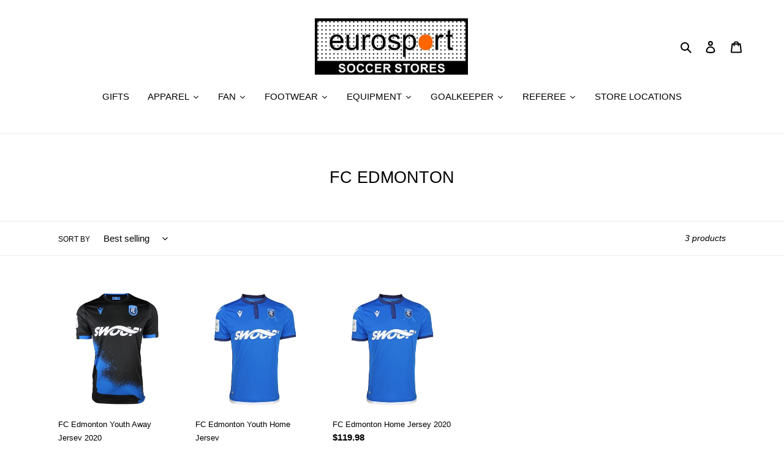

--- FILE ---
content_type: text/html; charset=utf-8
request_url: https://www.eurosportsoccer.com/collections/fc-edmonton
body_size: 42416
content:
<!doctype html>
<html class="no-js" lang="en">
<head>
  <link rel="stylesheet" href="https://obscure-escarpment-2240.herokuapp.com/stylesheets/bcpo-front.css">
  <script>var bcpo_product=null;  var bcpo_cdn = "//www.eurosportsoccer.com/cdn/shop/t/9/assets/bcpo_cdn?3651";var inventory_quantity = [];if(bcpo_product) { for (var i = 0; i < bcpo_product.variants.length; i += 1) { bcpo_product.variants[i].inventory_quantity = inventory_quantity[i]; }}window.bcpo = window.bcpo || {}; bcpo.cart = {"note":null,"attributes":{},"original_total_price":0,"total_price":0,"total_discount":0,"total_weight":0.0,"item_count":0,"items":[],"requires_shipping":false,"currency":"CAD","items_subtotal_price":0,"cart_level_discount_applications":[],"checkout_charge_amount":0};</script>

  <meta charset="utf-8">
  <meta http-equiv="X-UA-Compatible" content="IE=edge,chrome=1">
  <meta name="viewport" content="width=device-width,initial-scale=1">
  <meta name="theme-color" content="#000000">
  <link rel="canonical" href="https://www.eurosportsoccer.com/collections/fc-edmonton"><link rel="shortcut icon" href="//www.eurosportsoccer.com/cdn/shop/files/favicon_32x32.png?v=1614330091" type="image/png"><title>FC EDMONTON
&ndash; Eurosport Soccer Stores</title><!-- /snippets/social-meta-tags.liquid -->




<meta property="og:site_name" content="Eurosport Soccer Stores">
<meta property="og:url" content="https://www.eurosportsoccer.com/collections/fc-edmonton">
<meta property="og:title" content="FC EDMONTON">
<meta property="og:type" content="product.group">
<meta property="og:description" content="Eurosport Soccer Store - Great selection for all of your soccer equipment needs! Including soccer cleats & shoes, soccer jerseys, soccer balls, team uniforms, goalkeeper gloves, training equipment, and more! Soccer gear from all the top brands such as adidas, Nike, New Balance, Puma, Uhlsport, Kwikgoal, Diadora & more!">





  <meta name="twitter:site" content="@eurosportcanada?lang=en">

<meta name="twitter:card" content="summary_large_image">
<meta name="twitter:title" content="FC EDMONTON">
<meta name="twitter:description" content="Eurosport Soccer Store - Great selection for all of your soccer equipment needs! Including soccer cleats & shoes, soccer jerseys, soccer balls, team uniforms, goalkeeper gloves, training equipment, and more! Soccer gear from all the top brands such as adidas, Nike, New Balance, Puma, Uhlsport, Kwikgoal, Diadora & more!">


  <link href="//www.eurosportsoccer.com/cdn/shop/t/9/assets/theme.scss.css?v=121132278434298434801759259670" rel="stylesheet" type="text/css" media="all" />

  <script>
    var theme = {
      breakpoints: {
        medium: 750,
        large: 990,
        widescreen: 1400
      },
      strings: {
        addToCart: "Add to cart",
        soldOut: "Sold out",
        unavailable: "Unavailable",
        regularPrice: "Regular price",
        salePrice: "Sale price",
        sale: "Sale",
        fromLowestPrice: "from [price]",
        vendor: "Vendor",
        showMore: "Show More",
        showLess: "Show Less",
        searchFor: "Search for",
        addressError: "Error looking up that address",
        addressNoResults: "No results for that address",
        addressQueryLimit: "You have exceeded the Google API usage limit. Consider upgrading to a \u003ca href=\"https:\/\/developers.google.com\/maps\/premium\/usage-limits\"\u003ePremium Plan\u003c\/a\u003e.",
        authError: "There was a problem authenticating your Google Maps account.",
        newWindow: "Opens in a new window.",
        external: "Opens external website.",
        newWindowExternal: "Opens external website in a new window.",
        removeLabel: "Remove [product]",
        update: "Update",
        quantity: "Quantity",
        discountedTotal: "Discounted total",
        regularTotal: "Regular total",
        priceColumn: "See Price column for discount details.",
        quantityMinimumMessage: "Quantity must be 1 or more",
        cartError: "There was an error while updating your cart. Please try again.",
        removedItemMessage: "Removed \u003cspan class=\"cart__removed-product-details\"\u003e([quantity]) [link]\u003c\/span\u003e from your cart.",
        unitPrice: "Unit price",
        unitPriceSeparator: "per",
        oneCartCount: "1 item",
        otherCartCount: "[count] items",
        quantityLabel: "Quantity: [count]",
        products: "Products",
        loading: "Loading",
        number_of_results: "[result_number] of [results_count]",
        number_of_results_found: "[results_count] results found",
        one_result_found: "1 result found"
      },
      moneyFormat: "${{amount}}",
      moneyFormatWithCurrency: "${{amount}} CAD",
      settings: {
        predictiveSearchEnabled: true,
        predictiveSearchShowPrice: true,
        predictiveSearchShowVendor: false
      }
    }

    document.documentElement.className = document.documentElement.className.replace('no-js', 'js');
  </script><script src="//www.eurosportsoccer.com/cdn/shop/t/9/assets/lazysizes.js?v=94224023136283657951589072693" async="async"></script>
  <script src="//www.eurosportsoccer.com/cdn/shop/t/9/assets/vendor.js?v=85833464202832145531589072696" defer="defer"></script>
  <script src="//www.eurosportsoccer.com/cdn/shop/t/9/assets/theme.js?v=89031576585505892971589072694" defer="defer"></script>

  <style>.spf-filter-loading #gf-products > *:not(.spf-product--skeleton), .spf-filter-loading [data-globo-filter-items] > *:not(.spf-product--skeleton){visibility: hidden; opacity: 0}</style>
<link rel="preconnect" href="https://filter-v1.globosoftware.net" />
<script>
  document.getElementsByTagName('html')[0].classList.add('spf-filter-loading');
  window.addEventListener("globoFilterRenderCompleted",function(e){document.getElementsByTagName('html')[0].classList.remove('spf-filter-loading')})
  window.sortByRelevance = false;
  window.moneyFormat = "${{amount}}";
  window.GloboMoneyFormat = "${{amount}}";
  window.GloboMoneyWithCurrencyFormat = "${{amount}} CAD";
  window.filterPriceRate = 1;
  window.filterPriceAdjustment = 1;

  window.shopCurrency = "CAD";
  window.currentCurrency = "CAD";

  window.isMultiCurrency = false;
  window.globoFilterAssetsUrl = '//www.eurosportsoccer.com/cdn/shop/t/9/assets/';
  window.assetsUrl = '//www.eurosportsoccer.com/cdn/shop/t/9/assets/';
  window.filesUrl = '//www.eurosportsoccer.com/cdn/shop/files/';
  var page_id = 160880492567;
  var globo_filters_json = {"default":0,"155526037527":18752,"159421923351":18752,"155526201367":18752,"155526070295":18752,"155526266903":18755,"155526365207":18755,"159421988887":18755,"155526463511":18755,"159716179991":18758,"157053157399":18758,"155650359319":18760,"155650588695":18773,"155611889687":18775,"155650195479":18777,"155649376279":18778,"155798667287":18779,"155649146903":18780,"155653111831":18783,"155530821655":18853,"155530952727":18853,"155530919959":18853,"155531444247":18853,"155530887191":18853,"155531018263":18853,"155531378711":18853,"155531477015":18853,"155531608087":18853,"155530854423":18853,"155532361751":18853,"155532427287":18853,"155532328983":18853,"155531968535":18853,"155532525591":18853,"155532034071":18853,"155532001303":18853,"155532394519":18853,"155532591127":18853,"155532754967":18853,"155532787735":18853,"155533115415":18853,"155532722199":18853,"155533082647":18853,"155532623895":18853,"155533049879":18853,"155532853271":18853,"156710273047":18853,"156710404119":18853,"156710305815":18853,"156710338583":18853,"156710436887":18853,"156710895639":18853,"156710961175":18853,"156710600727":18853,"156710633495":18853,"156710699031":18853,"156710535191":18853,"156710666263":18853,"156710731799":18853,"156710993943":18853,"156711419927":18853,"156711223319":18853,"156711059479":18853,"157053681687":18853,"156711125015":18853,"156711256087":18853,"155653963799":18858,"155829370903":18858,"155654094871":18858,"155654258711":18858,"155654193175":18858,"155655208983":18862,"155655569431":18862,"155655143447":18862,"155655405591":18862,"155655471127":18862,"155761803287":18864,"155653603351":18864,"155762032663":18865,"155762130967":18865,"155834712087":18868,"155761901591":18868,"155828813847":18868,"157055287319":18868,"157055549463":18868,"155834417175":18868,"155834515479":18868,"155834482711":18868,"155834122263":18868,"155834679319":18868,"155834613783":18868,"155533934615":18869,"155534065687":18871,"155534000151":18871,"155650850839":18872,"155828912151":18873,"156709715991":20604,"174359117847":25115,"174359543831":25117,"174738636823":25302,"174907523095":25399,"174907326487":25399}
  var GloboFilterConfig = {
    api: {
      filterUrl: "https://filter-v1.globosoftware.net/filter",
      searchUrl: "https://filter-v1.globosoftware.net/search",
      url: "https://filter-v1.globosoftware.net",
    },
    shop: {
      name: "Eurosport Soccer Stores",
      url: "https://www.eurosportsoccer.com",
      domain: "eurosport-soccer-ltd.myshopify.com",
      is_multicurrency: true,
      currency: "CAD",
      cur_currency: "CAD",
      cur_locale: "en",
      cur_country: "CA",
      locale: "en",
      root_url: "",
      country_code: "CA",
      product_image: {width: 500, height: 500},
      no_image_url: "https://cdn.shopify.com/s/images/themes/product-1.png",
      themeStoreId: 796,
      swatches:  [],
      newUrlStruct: false,
      translation: {"default":{"search":{"suggestions":"Suggestions","collections":"Collections","pages":"Pages","products":"Products","view_all":"Search for","not_found":"Sorry, nothing found for"},"filter":{"filter_by":"Filter By","clear_all":"Clear All","clear":"Clear","in_stock":"In Stock","out_of_stock":"Out of Stock","ready_to_ship":"Ready to ship"},"sort":{"sort_by":"Sort By","manually":"Featured","availability_in_stock_first":"Availability","best_selling":"Best Selling","alphabetically_a_z":"Alphabetically, A-Z","alphabetically_z_a":"Alphabetically, Z-A","price_low_to_high":"Price, low to high","price_high_to_low":"Price, high to low","date_new_to_old":"Date, new to old","date_old_to_new":"Date, old to new","sale_off":"% Sale off"},"product":{"add_to_cart":"Add to cart","unavailable":"Unavailable","sold_out":"Sold out","sale":"Sale","load_more":"Load more","limit":"Show"},"labels":{"brand":"BRAND","size":"SIZE","price":"PRICE","title":"Title","color":"Color","tag":"Tag","availability":"Availability","vendor":"Vendor","gender-age":"GENDER\/AGE","team":"TEAM","type":"TYPE","age":"AGE","protection":"PROTECTION"}}},
      redirects: null,
      images: [],
      settings: {"color_text":"#000000","color_body_text":"#000000","color_sale_text":"#fa4545","color_button":"#000000","color_button_text":"#ffffff","color_small_button_text_border":"#000000","color_text_field_text":"#000000","color_text_field_border":"#cccccc","color_text_field":"rgba(0,0,0,0)","color_image_overlay_text":"#ffffff","color_image_overlay":"rgba(0,0,0,0)","image_overlay_opacity":0,"color_borders":"#ebebeb","color_body_bg":"#ffffff","type_header_font":{"error":"json not allowed for this object"},"type_header_base_size":20,"type_base_font":{"error":"json not allowed for this object"},"type_base_size":15,"predictive_search_enabled":true,"predictive_search_show_vendor":false,"predictive_search_show_price":true,"share_image":null,"share_facebook":true,"share_twitter":true,"share_pinterest":true,"social_twitter_link":"https:\/\/twitter.com\/eurosportcanada?lang=en","social_facebook_link":"https:\/\/www.facebook.com\/Eurosport-76056368609\/","social_pinterest_link":"","social_instagram_link":"https:\/\/www.instagram.com\/eurosportsoccer\/?hl=en","social_tumblr_link":"","social_snapchat_link":"","social_youtube_link":"","social_vimeo_link":"","favicon":"\/\/www.eurosportsoccer.com\/cdn\/shop\/files\/favicon.png?v=1614330091","enable_ajax":true,"checkout_header_image":null,"checkout_logo_image":"\/\/www.eurosportsoccer.com\/cdn\/shop\/files\/Eurosport_Logo_-_No_Feet.jpg?v=1614332879","checkout_logo_position":"center","checkout_logo_size":"large","checkout_body_background_image":null,"checkout_body_background_color":"#fff","checkout_input_background_color_mode":"white","checkout_sidebar_background_image":null,"checkout_sidebar_background_color":"#fafafa","checkout_heading_font":"-apple-system, BlinkMacSystemFont, 'Segoe UI', Roboto, Helvetica, Arial, sans-serif, 'Apple Color Emoji', 'Segoe UI Emoji', 'Segoe UI Symbol'","checkout_body_font":"-apple-system, BlinkMacSystemFont, 'Segoe UI', Roboto, Helvetica, Arial, sans-serif, 'Apple Color Emoji', 'Segoe UI Emoji', 'Segoe UI Symbol'","checkout_accent_color":"#197bbd","checkout_button_color":"#197bbd","checkout_error_color":"#e32c2b","customer_layout":"customer_area"},
      separate_options: null,
      home_filter: false,
      page: "collection",
      cache: true,
      layout: "app"
    },
    taxes: null,
    special_countries: null,
    adjustments: null,

    year_make_model: {
      id: null
    },
    filter: {
      id: globo_filters_json[page_id] || globo_filters_json['default'] || 0,
      layout: 1,
      showCount: false,
      isLoadMore: 0,
      filter_on_search_page: false
    },
    search:{
      enable: false,
      zero_character_suggestion: false,
      layout: 1,
    },
    collection: {
      id:160880492567,
      handle:'fc-edmonton',
      sort: "best-selling",
      tags: null,
      vendor: null,
      type: null,
      term: null,
      limit: 24,
      products_count: 3,
      excludeTags: null
    },
    customer: false,
    selector: {
      sortBy: '#SortBy',
      pagination: '.pagination, #gf_pagination_wrap',
      products: '.grid--view-items, .list-view-items'
    }
  };

</script>
<script defer src="//www.eurosportsoccer.com/cdn/shop/t/9/assets/v5.globo.filter.lib.js?v=111173787169948660931652410640"></script>
<link rel="preload stylesheet" href="//www.eurosportsoccer.com/cdn/shop/t/9/assets/v5.globo.filter.css?v=20214886493126490471621463846" as="style">




  <script>
    window.addEventListener('globoFilterCloseSearchCompleted', function () {
      if( theme && theme.SearchDrawer && typeof theme.SearchDrawer.close == "function" ){
        theme.SearchDrawer.close();
      }
    });
  </script>

<script>window.performance && window.performance.mark && window.performance.mark('shopify.content_for_header.start');</script><meta id="shopify-digital-wallet" name="shopify-digital-wallet" content="/26537197591/digital_wallets/dialog">
<meta name="shopify-checkout-api-token" content="fb41a4563ef4003076f1187f5b40437b">
<meta id="in-context-paypal-metadata" data-shop-id="26537197591" data-venmo-supported="false" data-environment="production" data-locale="en_US" data-paypal-v4="true" data-currency="CAD">
<link rel="alternate" type="application/atom+xml" title="Feed" href="/collections/fc-edmonton.atom" />
<link rel="alternate" type="application/json+oembed" href="https://www.eurosportsoccer.com/collections/fc-edmonton.oembed">
<script async="async" src="/checkouts/internal/preloads.js?locale=en-CA"></script>
<link rel="preconnect" href="https://shop.app" crossorigin="anonymous">
<script async="async" src="https://shop.app/checkouts/internal/preloads.js?locale=en-CA&shop_id=26537197591" crossorigin="anonymous"></script>
<script id="apple-pay-shop-capabilities" type="application/json">{"shopId":26537197591,"countryCode":"CA","currencyCode":"CAD","merchantCapabilities":["supports3DS"],"merchantId":"gid:\/\/shopify\/Shop\/26537197591","merchantName":"Eurosport Soccer Stores","requiredBillingContactFields":["postalAddress","email","phone"],"requiredShippingContactFields":["postalAddress","email","phone"],"shippingType":"shipping","supportedNetworks":["visa","masterCard","discover","interac"],"total":{"type":"pending","label":"Eurosport Soccer Stores","amount":"1.00"},"shopifyPaymentsEnabled":true,"supportsSubscriptions":true}</script>
<script id="shopify-features" type="application/json">{"accessToken":"fb41a4563ef4003076f1187f5b40437b","betas":["rich-media-storefront-analytics"],"domain":"www.eurosportsoccer.com","predictiveSearch":true,"shopId":26537197591,"locale":"en"}</script>
<script>var Shopify = Shopify || {};
Shopify.shop = "eurosport-soccer-ltd.myshopify.com";
Shopify.locale = "en";
Shopify.currency = {"active":"CAD","rate":"1.0"};
Shopify.country = "CA";
Shopify.theme = {"name":"Copy of Debut","id":80272457751,"schema_name":"Debut","schema_version":"16.5.3","theme_store_id":null,"role":"main"};
Shopify.theme.handle = "null";
Shopify.theme.style = {"id":null,"handle":null};
Shopify.cdnHost = "www.eurosportsoccer.com/cdn";
Shopify.routes = Shopify.routes || {};
Shopify.routes.root = "/";</script>
<script type="module">!function(o){(o.Shopify=o.Shopify||{}).modules=!0}(window);</script>
<script>!function(o){function n(){var o=[];function n(){o.push(Array.prototype.slice.apply(arguments))}return n.q=o,n}var t=o.Shopify=o.Shopify||{};t.loadFeatures=n(),t.autoloadFeatures=n()}(window);</script>
<script>
  window.ShopifyPay = window.ShopifyPay || {};
  window.ShopifyPay.apiHost = "shop.app\/pay";
  window.ShopifyPay.redirectState = null;
</script>
<script id="shop-js-analytics" type="application/json">{"pageType":"collection"}</script>
<script defer="defer" async type="module" src="//www.eurosportsoccer.com/cdn/shopifycloud/shop-js/modules/v2/client.init-shop-cart-sync_C5BV16lS.en.esm.js"></script>
<script defer="defer" async type="module" src="//www.eurosportsoccer.com/cdn/shopifycloud/shop-js/modules/v2/chunk.common_CygWptCX.esm.js"></script>
<script type="module">
  await import("//www.eurosportsoccer.com/cdn/shopifycloud/shop-js/modules/v2/client.init-shop-cart-sync_C5BV16lS.en.esm.js");
await import("//www.eurosportsoccer.com/cdn/shopifycloud/shop-js/modules/v2/chunk.common_CygWptCX.esm.js");

  window.Shopify.SignInWithShop?.initShopCartSync?.({"fedCMEnabled":true,"windoidEnabled":true});

</script>
<script>
  window.Shopify = window.Shopify || {};
  if (!window.Shopify.featureAssets) window.Shopify.featureAssets = {};
  window.Shopify.featureAssets['shop-js'] = {"shop-cart-sync":["modules/v2/client.shop-cart-sync_ZFArdW7E.en.esm.js","modules/v2/chunk.common_CygWptCX.esm.js"],"init-fed-cm":["modules/v2/client.init-fed-cm_CmiC4vf6.en.esm.js","modules/v2/chunk.common_CygWptCX.esm.js"],"shop-button":["modules/v2/client.shop-button_tlx5R9nI.en.esm.js","modules/v2/chunk.common_CygWptCX.esm.js"],"shop-cash-offers":["modules/v2/client.shop-cash-offers_DOA2yAJr.en.esm.js","modules/v2/chunk.common_CygWptCX.esm.js","modules/v2/chunk.modal_D71HUcav.esm.js"],"init-windoid":["modules/v2/client.init-windoid_sURxWdc1.en.esm.js","modules/v2/chunk.common_CygWptCX.esm.js"],"shop-toast-manager":["modules/v2/client.shop-toast-manager_ClPi3nE9.en.esm.js","modules/v2/chunk.common_CygWptCX.esm.js"],"init-shop-email-lookup-coordinator":["modules/v2/client.init-shop-email-lookup-coordinator_B8hsDcYM.en.esm.js","modules/v2/chunk.common_CygWptCX.esm.js"],"init-shop-cart-sync":["modules/v2/client.init-shop-cart-sync_C5BV16lS.en.esm.js","modules/v2/chunk.common_CygWptCX.esm.js"],"avatar":["modules/v2/client.avatar_BTnouDA3.en.esm.js"],"pay-button":["modules/v2/client.pay-button_FdsNuTd3.en.esm.js","modules/v2/chunk.common_CygWptCX.esm.js"],"init-customer-accounts":["modules/v2/client.init-customer-accounts_DxDtT_ad.en.esm.js","modules/v2/client.shop-login-button_C5VAVYt1.en.esm.js","modules/v2/chunk.common_CygWptCX.esm.js","modules/v2/chunk.modal_D71HUcav.esm.js"],"init-shop-for-new-customer-accounts":["modules/v2/client.init-shop-for-new-customer-accounts_ChsxoAhi.en.esm.js","modules/v2/client.shop-login-button_C5VAVYt1.en.esm.js","modules/v2/chunk.common_CygWptCX.esm.js","modules/v2/chunk.modal_D71HUcav.esm.js"],"shop-login-button":["modules/v2/client.shop-login-button_C5VAVYt1.en.esm.js","modules/v2/chunk.common_CygWptCX.esm.js","modules/v2/chunk.modal_D71HUcav.esm.js"],"init-customer-accounts-sign-up":["modules/v2/client.init-customer-accounts-sign-up_CPSyQ0Tj.en.esm.js","modules/v2/client.shop-login-button_C5VAVYt1.en.esm.js","modules/v2/chunk.common_CygWptCX.esm.js","modules/v2/chunk.modal_D71HUcav.esm.js"],"shop-follow-button":["modules/v2/client.shop-follow-button_Cva4Ekp9.en.esm.js","modules/v2/chunk.common_CygWptCX.esm.js","modules/v2/chunk.modal_D71HUcav.esm.js"],"checkout-modal":["modules/v2/client.checkout-modal_BPM8l0SH.en.esm.js","modules/v2/chunk.common_CygWptCX.esm.js","modules/v2/chunk.modal_D71HUcav.esm.js"],"lead-capture":["modules/v2/client.lead-capture_Bi8yE_yS.en.esm.js","modules/v2/chunk.common_CygWptCX.esm.js","modules/v2/chunk.modal_D71HUcav.esm.js"],"shop-login":["modules/v2/client.shop-login_D6lNrXab.en.esm.js","modules/v2/chunk.common_CygWptCX.esm.js","modules/v2/chunk.modal_D71HUcav.esm.js"],"payment-terms":["modules/v2/client.payment-terms_CZxnsJam.en.esm.js","modules/v2/chunk.common_CygWptCX.esm.js","modules/v2/chunk.modal_D71HUcav.esm.js"]};
</script>
<script>(function() {
  var isLoaded = false;
  function asyncLoad() {
    if (isLoaded) return;
    isLoaded = true;
    var urls = ["https:\/\/cdn.shopify.com\/s\/files\/1\/0265\/3719\/7591\/t\/9\/assets\/globo.filter.init.js?shop=eurosport-soccer-ltd.myshopify.com"];
    for (var i = 0; i < urls.length; i++) {
      var s = document.createElement('script');
      s.type = 'text/javascript';
      s.async = true;
      s.src = urls[i];
      var x = document.getElementsByTagName('script')[0];
      x.parentNode.insertBefore(s, x);
    }
  };
  if(window.attachEvent) {
    window.attachEvent('onload', asyncLoad);
  } else {
    window.addEventListener('load', asyncLoad, false);
  }
})();</script>
<script id="__st">var __st={"a":26537197591,"offset":-25200,"reqid":"57b7b6f9-25e6-4c27-bdae-d36ecacdbfcf-1768628271","pageurl":"www.eurosportsoccer.com\/collections\/fc-edmonton","u":"53c54f7bc4ff","p":"collection","rtyp":"collection","rid":160880492567};</script>
<script>window.ShopifyPaypalV4VisibilityTracking = true;</script>
<script id="captcha-bootstrap">!function(){'use strict';const t='contact',e='account',n='new_comment',o=[[t,t],['blogs',n],['comments',n],[t,'customer']],c=[[e,'customer_login'],[e,'guest_login'],[e,'recover_customer_password'],[e,'create_customer']],r=t=>t.map((([t,e])=>`form[action*='/${t}']:not([data-nocaptcha='true']) input[name='form_type'][value='${e}']`)).join(','),a=t=>()=>t?[...document.querySelectorAll(t)].map((t=>t.form)):[];function s(){const t=[...o],e=r(t);return a(e)}const i='password',u='form_key',d=['recaptcha-v3-token','g-recaptcha-response','h-captcha-response',i],f=()=>{try{return window.sessionStorage}catch{return}},m='__shopify_v',_=t=>t.elements[u];function p(t,e,n=!1){try{const o=window.sessionStorage,c=JSON.parse(o.getItem(e)),{data:r}=function(t){const{data:e,action:n}=t;return t[m]||n?{data:e,action:n}:{data:t,action:n}}(c);for(const[e,n]of Object.entries(r))t.elements[e]&&(t.elements[e].value=n);n&&o.removeItem(e)}catch(o){console.error('form repopulation failed',{error:o})}}const l='form_type',E='cptcha';function T(t){t.dataset[E]=!0}const w=window,h=w.document,L='Shopify',v='ce_forms',y='captcha';let A=!1;((t,e)=>{const n=(g='f06e6c50-85a8-45c8-87d0-21a2b65856fe',I='https://cdn.shopify.com/shopifycloud/storefront-forms-hcaptcha/ce_storefront_forms_captcha_hcaptcha.v1.5.2.iife.js',D={infoText:'Protected by hCaptcha',privacyText:'Privacy',termsText:'Terms'},(t,e,n)=>{const o=w[L][v],c=o.bindForm;if(c)return c(t,g,e,D).then(n);var r;o.q.push([[t,g,e,D],n]),r=I,A||(h.body.append(Object.assign(h.createElement('script'),{id:'captcha-provider',async:!0,src:r})),A=!0)});var g,I,D;w[L]=w[L]||{},w[L][v]=w[L][v]||{},w[L][v].q=[],w[L][y]=w[L][y]||{},w[L][y].protect=function(t,e){n(t,void 0,e),T(t)},Object.freeze(w[L][y]),function(t,e,n,w,h,L){const[v,y,A,g]=function(t,e,n){const i=e?o:[],u=t?c:[],d=[...i,...u],f=r(d),m=r(i),_=r(d.filter((([t,e])=>n.includes(e))));return[a(f),a(m),a(_),s()]}(w,h,L),I=t=>{const e=t.target;return e instanceof HTMLFormElement?e:e&&e.form},D=t=>v().includes(t);t.addEventListener('submit',(t=>{const e=I(t);if(!e)return;const n=D(e)&&!e.dataset.hcaptchaBound&&!e.dataset.recaptchaBound,o=_(e),c=g().includes(e)&&(!o||!o.value);(n||c)&&t.preventDefault(),c&&!n&&(function(t){try{if(!f())return;!function(t){const e=f();if(!e)return;const n=_(t);if(!n)return;const o=n.value;o&&e.removeItem(o)}(t);const e=Array.from(Array(32),(()=>Math.random().toString(36)[2])).join('');!function(t,e){_(t)||t.append(Object.assign(document.createElement('input'),{type:'hidden',name:u})),t.elements[u].value=e}(t,e),function(t,e){const n=f();if(!n)return;const o=[...t.querySelectorAll(`input[type='${i}']`)].map((({name:t})=>t)),c=[...d,...o],r={};for(const[a,s]of new FormData(t).entries())c.includes(a)||(r[a]=s);n.setItem(e,JSON.stringify({[m]:1,action:t.action,data:r}))}(t,e)}catch(e){console.error('failed to persist form',e)}}(e),e.submit())}));const S=(t,e)=>{t&&!t.dataset[E]&&(n(t,e.some((e=>e===t))),T(t))};for(const o of['focusin','change'])t.addEventListener(o,(t=>{const e=I(t);D(e)&&S(e,y())}));const B=e.get('form_key'),M=e.get(l),P=B&&M;t.addEventListener('DOMContentLoaded',(()=>{const t=y();if(P)for(const e of t)e.elements[l].value===M&&p(e,B);[...new Set([...A(),...v().filter((t=>'true'===t.dataset.shopifyCaptcha))])].forEach((e=>S(e,t)))}))}(h,new URLSearchParams(w.location.search),n,t,e,['guest_login'])})(!0,!0)}();</script>
<script integrity="sha256-4kQ18oKyAcykRKYeNunJcIwy7WH5gtpwJnB7kiuLZ1E=" data-source-attribution="shopify.loadfeatures" defer="defer" src="//www.eurosportsoccer.com/cdn/shopifycloud/storefront/assets/storefront/load_feature-a0a9edcb.js" crossorigin="anonymous"></script>
<script crossorigin="anonymous" defer="defer" src="//www.eurosportsoccer.com/cdn/shopifycloud/storefront/assets/shopify_pay/storefront-65b4c6d7.js?v=20250812"></script>
<script data-source-attribution="shopify.dynamic_checkout.dynamic.init">var Shopify=Shopify||{};Shopify.PaymentButton=Shopify.PaymentButton||{isStorefrontPortableWallets:!0,init:function(){window.Shopify.PaymentButton.init=function(){};var t=document.createElement("script");t.src="https://www.eurosportsoccer.com/cdn/shopifycloud/portable-wallets/latest/portable-wallets.en.js",t.type="module",document.head.appendChild(t)}};
</script>
<script data-source-attribution="shopify.dynamic_checkout.buyer_consent">
  function portableWalletsHideBuyerConsent(e){var t=document.getElementById("shopify-buyer-consent"),n=document.getElementById("shopify-subscription-policy-button");t&&n&&(t.classList.add("hidden"),t.setAttribute("aria-hidden","true"),n.removeEventListener("click",e))}function portableWalletsShowBuyerConsent(e){var t=document.getElementById("shopify-buyer-consent"),n=document.getElementById("shopify-subscription-policy-button");t&&n&&(t.classList.remove("hidden"),t.removeAttribute("aria-hidden"),n.addEventListener("click",e))}window.Shopify?.PaymentButton&&(window.Shopify.PaymentButton.hideBuyerConsent=portableWalletsHideBuyerConsent,window.Shopify.PaymentButton.showBuyerConsent=portableWalletsShowBuyerConsent);
</script>
<script data-source-attribution="shopify.dynamic_checkout.cart.bootstrap">document.addEventListener("DOMContentLoaded",(function(){function t(){return document.querySelector("shopify-accelerated-checkout-cart, shopify-accelerated-checkout")}if(t())Shopify.PaymentButton.init();else{new MutationObserver((function(e,n){t()&&(Shopify.PaymentButton.init(),n.disconnect())})).observe(document.body,{childList:!0,subtree:!0})}}));
</script>
<link id="shopify-accelerated-checkout-styles" rel="stylesheet" media="screen" href="https://www.eurosportsoccer.com/cdn/shopifycloud/portable-wallets/latest/accelerated-checkout-backwards-compat.css" crossorigin="anonymous">
<style id="shopify-accelerated-checkout-cart">
        #shopify-buyer-consent {
  margin-top: 1em;
  display: inline-block;
  width: 100%;
}

#shopify-buyer-consent.hidden {
  display: none;
}

#shopify-subscription-policy-button {
  background: none;
  border: none;
  padding: 0;
  text-decoration: underline;
  font-size: inherit;
  cursor: pointer;
}

#shopify-subscription-policy-button::before {
  box-shadow: none;
}

      </style>

<script>window.performance && window.performance.mark && window.performance.mark('shopify.content_for_header.end');</script>
  










<meta property="og:image" content="https://cdn.shopify.com/s/files/1/0265/3719/7591/files/Eurosport_Logo_-_No_Feet.jpg?height=628&pad_color=fff&v=1614332879&width=1200" />
<meta property="og:image:secure_url" content="https://cdn.shopify.com/s/files/1/0265/3719/7591/files/Eurosport_Logo_-_No_Feet.jpg?height=628&pad_color=fff&v=1614332879&width=1200" />
<meta property="og:image:width" content="1200" />
<meta property="og:image:height" content="628" />
<link href="https://monorail-edge.shopifysvc.com" rel="dns-prefetch">
<script>(function(){if ("sendBeacon" in navigator && "performance" in window) {try {var session_token_from_headers = performance.getEntriesByType('navigation')[0].serverTiming.find(x => x.name == '_s').description;} catch {var session_token_from_headers = undefined;}var session_cookie_matches = document.cookie.match(/_shopify_s=([^;]*)/);var session_token_from_cookie = session_cookie_matches && session_cookie_matches.length === 2 ? session_cookie_matches[1] : "";var session_token = session_token_from_headers || session_token_from_cookie || "";function handle_abandonment_event(e) {var entries = performance.getEntries().filter(function(entry) {return /monorail-edge.shopifysvc.com/.test(entry.name);});if (!window.abandonment_tracked && entries.length === 0) {window.abandonment_tracked = true;var currentMs = Date.now();var navigation_start = performance.timing.navigationStart;var payload = {shop_id: 26537197591,url: window.location.href,navigation_start,duration: currentMs - navigation_start,session_token,page_type: "collection"};window.navigator.sendBeacon("https://monorail-edge.shopifysvc.com/v1/produce", JSON.stringify({schema_id: "online_store_buyer_site_abandonment/1.1",payload: payload,metadata: {event_created_at_ms: currentMs,event_sent_at_ms: currentMs}}));}}window.addEventListener('pagehide', handle_abandonment_event);}}());</script>
<script id="web-pixels-manager-setup">(function e(e,d,r,n,o){if(void 0===o&&(o={}),!Boolean(null===(a=null===(i=window.Shopify)||void 0===i?void 0:i.analytics)||void 0===a?void 0:a.replayQueue)){var i,a;window.Shopify=window.Shopify||{};var t=window.Shopify;t.analytics=t.analytics||{};var s=t.analytics;s.replayQueue=[],s.publish=function(e,d,r){return s.replayQueue.push([e,d,r]),!0};try{self.performance.mark("wpm:start")}catch(e){}var l=function(){var e={modern:/Edge?\/(1{2}[4-9]|1[2-9]\d|[2-9]\d{2}|\d{4,})\.\d+(\.\d+|)|Firefox\/(1{2}[4-9]|1[2-9]\d|[2-9]\d{2}|\d{4,})\.\d+(\.\d+|)|Chrom(ium|e)\/(9{2}|\d{3,})\.\d+(\.\d+|)|(Maci|X1{2}).+ Version\/(15\.\d+|(1[6-9]|[2-9]\d|\d{3,})\.\d+)([,.]\d+|)( \(\w+\)|)( Mobile\/\w+|) Safari\/|Chrome.+OPR\/(9{2}|\d{3,})\.\d+\.\d+|(CPU[ +]OS|iPhone[ +]OS|CPU[ +]iPhone|CPU IPhone OS|CPU iPad OS)[ +]+(15[._]\d+|(1[6-9]|[2-9]\d|\d{3,})[._]\d+)([._]\d+|)|Android:?[ /-](13[3-9]|1[4-9]\d|[2-9]\d{2}|\d{4,})(\.\d+|)(\.\d+|)|Android.+Firefox\/(13[5-9]|1[4-9]\d|[2-9]\d{2}|\d{4,})\.\d+(\.\d+|)|Android.+Chrom(ium|e)\/(13[3-9]|1[4-9]\d|[2-9]\d{2}|\d{4,})\.\d+(\.\d+|)|SamsungBrowser\/([2-9]\d|\d{3,})\.\d+/,legacy:/Edge?\/(1[6-9]|[2-9]\d|\d{3,})\.\d+(\.\d+|)|Firefox\/(5[4-9]|[6-9]\d|\d{3,})\.\d+(\.\d+|)|Chrom(ium|e)\/(5[1-9]|[6-9]\d|\d{3,})\.\d+(\.\d+|)([\d.]+$|.*Safari\/(?![\d.]+ Edge\/[\d.]+$))|(Maci|X1{2}).+ Version\/(10\.\d+|(1[1-9]|[2-9]\d|\d{3,})\.\d+)([,.]\d+|)( \(\w+\)|)( Mobile\/\w+|) Safari\/|Chrome.+OPR\/(3[89]|[4-9]\d|\d{3,})\.\d+\.\d+|(CPU[ +]OS|iPhone[ +]OS|CPU[ +]iPhone|CPU IPhone OS|CPU iPad OS)[ +]+(10[._]\d+|(1[1-9]|[2-9]\d|\d{3,})[._]\d+)([._]\d+|)|Android:?[ /-](13[3-9]|1[4-9]\d|[2-9]\d{2}|\d{4,})(\.\d+|)(\.\d+|)|Mobile Safari.+OPR\/([89]\d|\d{3,})\.\d+\.\d+|Android.+Firefox\/(13[5-9]|1[4-9]\d|[2-9]\d{2}|\d{4,})\.\d+(\.\d+|)|Android.+Chrom(ium|e)\/(13[3-9]|1[4-9]\d|[2-9]\d{2}|\d{4,})\.\d+(\.\d+|)|Android.+(UC? ?Browser|UCWEB|U3)[ /]?(15\.([5-9]|\d{2,})|(1[6-9]|[2-9]\d|\d{3,})\.\d+)\.\d+|SamsungBrowser\/(5\.\d+|([6-9]|\d{2,})\.\d+)|Android.+MQ{2}Browser\/(14(\.(9|\d{2,})|)|(1[5-9]|[2-9]\d|\d{3,})(\.\d+|))(\.\d+|)|K[Aa][Ii]OS\/(3\.\d+|([4-9]|\d{2,})\.\d+)(\.\d+|)/},d=e.modern,r=e.legacy,n=navigator.userAgent;return n.match(d)?"modern":n.match(r)?"legacy":"unknown"}(),u="modern"===l?"modern":"legacy",c=(null!=n?n:{modern:"",legacy:""})[u],f=function(e){return[e.baseUrl,"/wpm","/b",e.hashVersion,"modern"===e.buildTarget?"m":"l",".js"].join("")}({baseUrl:d,hashVersion:r,buildTarget:u}),m=function(e){var d=e.version,r=e.bundleTarget,n=e.surface,o=e.pageUrl,i=e.monorailEndpoint;return{emit:function(e){var a=e.status,t=e.errorMsg,s=(new Date).getTime(),l=JSON.stringify({metadata:{event_sent_at_ms:s},events:[{schema_id:"web_pixels_manager_load/3.1",payload:{version:d,bundle_target:r,page_url:o,status:a,surface:n,error_msg:t},metadata:{event_created_at_ms:s}}]});if(!i)return console&&console.warn&&console.warn("[Web Pixels Manager] No Monorail endpoint provided, skipping logging."),!1;try{return self.navigator.sendBeacon.bind(self.navigator)(i,l)}catch(e){}var u=new XMLHttpRequest;try{return u.open("POST",i,!0),u.setRequestHeader("Content-Type","text/plain"),u.send(l),!0}catch(e){return console&&console.warn&&console.warn("[Web Pixels Manager] Got an unhandled error while logging to Monorail."),!1}}}}({version:r,bundleTarget:l,surface:e.surface,pageUrl:self.location.href,monorailEndpoint:e.monorailEndpoint});try{o.browserTarget=l,function(e){var d=e.src,r=e.async,n=void 0===r||r,o=e.onload,i=e.onerror,a=e.sri,t=e.scriptDataAttributes,s=void 0===t?{}:t,l=document.createElement("script"),u=document.querySelector("head"),c=document.querySelector("body");if(l.async=n,l.src=d,a&&(l.integrity=a,l.crossOrigin="anonymous"),s)for(var f in s)if(Object.prototype.hasOwnProperty.call(s,f))try{l.dataset[f]=s[f]}catch(e){}if(o&&l.addEventListener("load",o),i&&l.addEventListener("error",i),u)u.appendChild(l);else{if(!c)throw new Error("Did not find a head or body element to append the script");c.appendChild(l)}}({src:f,async:!0,onload:function(){if(!function(){var e,d;return Boolean(null===(d=null===(e=window.Shopify)||void 0===e?void 0:e.analytics)||void 0===d?void 0:d.initialized)}()){var d=window.webPixelsManager.init(e)||void 0;if(d){var r=window.Shopify.analytics;r.replayQueue.forEach((function(e){var r=e[0],n=e[1],o=e[2];d.publishCustomEvent(r,n,o)})),r.replayQueue=[],r.publish=d.publishCustomEvent,r.visitor=d.visitor,r.initialized=!0}}},onerror:function(){return m.emit({status:"failed",errorMsg:"".concat(f," has failed to load")})},sri:function(e){var d=/^sha384-[A-Za-z0-9+/=]+$/;return"string"==typeof e&&d.test(e)}(c)?c:"",scriptDataAttributes:o}),m.emit({status:"loading"})}catch(e){m.emit({status:"failed",errorMsg:(null==e?void 0:e.message)||"Unknown error"})}}})({shopId: 26537197591,storefrontBaseUrl: "https://www.eurosportsoccer.com",extensionsBaseUrl: "https://extensions.shopifycdn.com/cdn/shopifycloud/web-pixels-manager",monorailEndpoint: "https://monorail-edge.shopifysvc.com/unstable/produce_batch",surface: "storefront-renderer",enabledBetaFlags: ["2dca8a86"],webPixelsConfigList: [{"id":"shopify-app-pixel","configuration":"{}","eventPayloadVersion":"v1","runtimeContext":"STRICT","scriptVersion":"0450","apiClientId":"shopify-pixel","type":"APP","privacyPurposes":["ANALYTICS","MARKETING"]},{"id":"shopify-custom-pixel","eventPayloadVersion":"v1","runtimeContext":"LAX","scriptVersion":"0450","apiClientId":"shopify-pixel","type":"CUSTOM","privacyPurposes":["ANALYTICS","MARKETING"]}],isMerchantRequest: false,initData: {"shop":{"name":"Eurosport Soccer Stores","paymentSettings":{"currencyCode":"CAD"},"myshopifyDomain":"eurosport-soccer-ltd.myshopify.com","countryCode":"CA","storefrontUrl":"https:\/\/www.eurosportsoccer.com"},"customer":null,"cart":null,"checkout":null,"productVariants":[],"purchasingCompany":null},},"https://www.eurosportsoccer.com/cdn","fcfee988w5aeb613cpc8e4bc33m6693e112",{"modern":"","legacy":""},{"shopId":"26537197591","storefrontBaseUrl":"https:\/\/www.eurosportsoccer.com","extensionBaseUrl":"https:\/\/extensions.shopifycdn.com\/cdn\/shopifycloud\/web-pixels-manager","surface":"storefront-renderer","enabledBetaFlags":"[\"2dca8a86\"]","isMerchantRequest":"false","hashVersion":"fcfee988w5aeb613cpc8e4bc33m6693e112","publish":"custom","events":"[[\"page_viewed\",{}],[\"collection_viewed\",{\"collection\":{\"id\":\"160880492567\",\"title\":\"FC EDMONTON\",\"productVariants\":[{\"price\":{\"amount\":99.98,\"currencyCode\":\"CAD\"},\"product\":{\"title\":\"FC Edmonton Youth Away Jersey 2020\",\"vendor\":\"Macron\",\"id\":\"4522868539415\",\"untranslatedTitle\":\"FC Edmonton Youth Away Jersey 2020\",\"url\":\"\/products\/fc-edmonton-youth-away-jersey-2020-14fce20038\",\"type\":\"Jersey\"},\"id\":\"31717810667543\",\"image\":{\"src\":\"\/\/www.eurosportsoccer.com\/cdn\/shop\/products\/2_dce914cb-2e17-414e-b932-5bf79642fa78.png?v=1597960851\"},\"sku\":\"14FCE20038^^YM^\",\"title\":\"YM\",\"untranslatedTitle\":\"YM\"},{\"price\":{\"amount\":99.98,\"currencyCode\":\"CAD\"},\"product\":{\"title\":\"FC Edmonton Youth Home Jersey\",\"vendor\":\"Macron\",\"id\":\"4522867621911\",\"untranslatedTitle\":\"FC Edmonton Youth Home Jersey\",\"url\":\"\/products\/fc-edmonton-youth-home-jersey\",\"type\":\"Jersey\"},\"id\":\"31717809553431\",\"image\":{\"src\":\"\/\/www.eurosportsoccer.com\/cdn\/shop\/products\/4_834bcfe9-5e26-444c-8c96-d4b1e1635141.png?v=1597960742\"},\"sku\":\"14FCE20036^^YXL^\",\"title\":\"YXL\",\"untranslatedTitle\":\"YXL\"},{\"price\":{\"amount\":119.98,\"currencyCode\":\"CAD\"},\"product\":{\"title\":\"FC Edmonton Home Jersey 2020\",\"vendor\":\"Macron\",\"id\":\"4522865328151\",\"untranslatedTitle\":\"FC Edmonton Home Jersey 2020\",\"url\":\"\/products\/macron-fc-edmonton-home-jersey-2020-14fce20035\",\"type\":\"Jersey\"},\"id\":\"31717806473239\",\"image\":{\"src\":\"\/\/www.eurosportsoccer.com\/cdn\/shop\/products\/4_c1218729-ee34-4b81-a5f6-2135af0d36c3.png?v=1597960440\"},\"sku\":\"14FCE20035^^M^\",\"title\":\"M\",\"untranslatedTitle\":\"M\"}]}}]]"});</script><script>
  window.ShopifyAnalytics = window.ShopifyAnalytics || {};
  window.ShopifyAnalytics.meta = window.ShopifyAnalytics.meta || {};
  window.ShopifyAnalytics.meta.currency = 'CAD';
  var meta = {"products":[{"id":4522868539415,"gid":"gid:\/\/shopify\/Product\/4522868539415","vendor":"Macron","type":"Jersey","handle":"fc-edmonton-youth-away-jersey-2020-14fce20038","variants":[{"id":31717810667543,"price":9998,"name":"FC Edmonton Youth Away Jersey 2020 - YM","public_title":"YM","sku":"14FCE20038^^YM^"},{"id":31717810700311,"price":9998,"name":"FC Edmonton Youth Away Jersey 2020 - YL","public_title":"YL","sku":"14FCE20038^^YL^"},{"id":31717810733079,"price":9998,"name":"FC Edmonton Youth Away Jersey 2020 - YXL","public_title":"YXL","sku":"14FCE20038^^YXL^"}],"remote":false},{"id":4522867621911,"gid":"gid:\/\/shopify\/Product\/4522867621911","vendor":"Macron","type":"Jersey","handle":"fc-edmonton-youth-home-jersey","variants":[{"id":31717809553431,"price":9998,"name":"FC Edmonton Youth Home Jersey - YXL","public_title":"YXL","sku":"14FCE20036^^YXL^"}],"remote":false},{"id":4522865328151,"gid":"gid:\/\/shopify\/Product\/4522865328151","vendor":"Macron","type":"Jersey","handle":"macron-fc-edmonton-home-jersey-2020-14fce20035","variants":[{"id":31717806473239,"price":11998,"name":"FC Edmonton Home Jersey 2020 - M","public_title":"M","sku":"14FCE20035^^M^"},{"id":31717806506007,"price":11998,"name":"FC Edmonton Home Jersey 2020 - L","public_title":"L","sku":"14FCE20035^^L^"},{"id":31717806538775,"price":11998,"name":"FC Edmonton Home Jersey 2020 - XL","public_title":"XL","sku":"14FCE20035^^XL^"},{"id":31717806571543,"price":11998,"name":"FC Edmonton Home Jersey 2020 - XXL","public_title":"XXL","sku":"14FCE20035^^XXL^"}],"remote":false}],"page":{"pageType":"collection","resourceType":"collection","resourceId":160880492567,"requestId":"57b7b6f9-25e6-4c27-bdae-d36ecacdbfcf-1768628271"}};
  for (var attr in meta) {
    window.ShopifyAnalytics.meta[attr] = meta[attr];
  }
</script>
<script class="analytics">
  (function () {
    var customDocumentWrite = function(content) {
      var jquery = null;

      if (window.jQuery) {
        jquery = window.jQuery;
      } else if (window.Checkout && window.Checkout.$) {
        jquery = window.Checkout.$;
      }

      if (jquery) {
        jquery('body').append(content);
      }
    };

    var hasLoggedConversion = function(token) {
      if (token) {
        return document.cookie.indexOf('loggedConversion=' + token) !== -1;
      }
      return false;
    }

    var setCookieIfConversion = function(token) {
      if (token) {
        var twoMonthsFromNow = new Date(Date.now());
        twoMonthsFromNow.setMonth(twoMonthsFromNow.getMonth() + 2);

        document.cookie = 'loggedConversion=' + token + '; expires=' + twoMonthsFromNow;
      }
    }

    var trekkie = window.ShopifyAnalytics.lib = window.trekkie = window.trekkie || [];
    if (trekkie.integrations) {
      return;
    }
    trekkie.methods = [
      'identify',
      'page',
      'ready',
      'track',
      'trackForm',
      'trackLink'
    ];
    trekkie.factory = function(method) {
      return function() {
        var args = Array.prototype.slice.call(arguments);
        args.unshift(method);
        trekkie.push(args);
        return trekkie;
      };
    };
    for (var i = 0; i < trekkie.methods.length; i++) {
      var key = trekkie.methods[i];
      trekkie[key] = trekkie.factory(key);
    }
    trekkie.load = function(config) {
      trekkie.config = config || {};
      trekkie.config.initialDocumentCookie = document.cookie;
      var first = document.getElementsByTagName('script')[0];
      var script = document.createElement('script');
      script.type = 'text/javascript';
      script.onerror = function(e) {
        var scriptFallback = document.createElement('script');
        scriptFallback.type = 'text/javascript';
        scriptFallback.onerror = function(error) {
                var Monorail = {
      produce: function produce(monorailDomain, schemaId, payload) {
        var currentMs = new Date().getTime();
        var event = {
          schema_id: schemaId,
          payload: payload,
          metadata: {
            event_created_at_ms: currentMs,
            event_sent_at_ms: currentMs
          }
        };
        return Monorail.sendRequest("https://" + monorailDomain + "/v1/produce", JSON.stringify(event));
      },
      sendRequest: function sendRequest(endpointUrl, payload) {
        // Try the sendBeacon API
        if (window && window.navigator && typeof window.navigator.sendBeacon === 'function' && typeof window.Blob === 'function' && !Monorail.isIos12()) {
          var blobData = new window.Blob([payload], {
            type: 'text/plain'
          });

          if (window.navigator.sendBeacon(endpointUrl, blobData)) {
            return true;
          } // sendBeacon was not successful

        } // XHR beacon

        var xhr = new XMLHttpRequest();

        try {
          xhr.open('POST', endpointUrl);
          xhr.setRequestHeader('Content-Type', 'text/plain');
          xhr.send(payload);
        } catch (e) {
          console.log(e);
        }

        return false;
      },
      isIos12: function isIos12() {
        return window.navigator.userAgent.lastIndexOf('iPhone; CPU iPhone OS 12_') !== -1 || window.navigator.userAgent.lastIndexOf('iPad; CPU OS 12_') !== -1;
      }
    };
    Monorail.produce('monorail-edge.shopifysvc.com',
      'trekkie_storefront_load_errors/1.1',
      {shop_id: 26537197591,
      theme_id: 80272457751,
      app_name: "storefront",
      context_url: window.location.href,
      source_url: "//www.eurosportsoccer.com/cdn/s/trekkie.storefront.cd680fe47e6c39ca5d5df5f0a32d569bc48c0f27.min.js"});

        };
        scriptFallback.async = true;
        scriptFallback.src = '//www.eurosportsoccer.com/cdn/s/trekkie.storefront.cd680fe47e6c39ca5d5df5f0a32d569bc48c0f27.min.js';
        first.parentNode.insertBefore(scriptFallback, first);
      };
      script.async = true;
      script.src = '//www.eurosportsoccer.com/cdn/s/trekkie.storefront.cd680fe47e6c39ca5d5df5f0a32d569bc48c0f27.min.js';
      first.parentNode.insertBefore(script, first);
    };
    trekkie.load(
      {"Trekkie":{"appName":"storefront","development":false,"defaultAttributes":{"shopId":26537197591,"isMerchantRequest":null,"themeId":80272457751,"themeCityHash":"16178869651834639015","contentLanguage":"en","currency":"CAD","eventMetadataId":"874ee9ab-0783-4ee4-a041-0bf262c5601a"},"isServerSideCookieWritingEnabled":true,"monorailRegion":"shop_domain","enabledBetaFlags":["65f19447"]},"Session Attribution":{},"S2S":{"facebookCapiEnabled":false,"source":"trekkie-storefront-renderer","apiClientId":580111}}
    );

    var loaded = false;
    trekkie.ready(function() {
      if (loaded) return;
      loaded = true;

      window.ShopifyAnalytics.lib = window.trekkie;

      var originalDocumentWrite = document.write;
      document.write = customDocumentWrite;
      try { window.ShopifyAnalytics.merchantGoogleAnalytics.call(this); } catch(error) {};
      document.write = originalDocumentWrite;

      window.ShopifyAnalytics.lib.page(null,{"pageType":"collection","resourceType":"collection","resourceId":160880492567,"requestId":"57b7b6f9-25e6-4c27-bdae-d36ecacdbfcf-1768628271","shopifyEmitted":true});

      var match = window.location.pathname.match(/checkouts\/(.+)\/(thank_you|post_purchase)/)
      var token = match? match[1]: undefined;
      if (!hasLoggedConversion(token)) {
        setCookieIfConversion(token);
        window.ShopifyAnalytics.lib.track("Viewed Product Category",{"currency":"CAD","category":"Collection: fc-edmonton","collectionName":"fc-edmonton","collectionId":160880492567,"nonInteraction":true},undefined,undefined,{"shopifyEmitted":true});
      }
    });


        var eventsListenerScript = document.createElement('script');
        eventsListenerScript.async = true;
        eventsListenerScript.src = "//www.eurosportsoccer.com/cdn/shopifycloud/storefront/assets/shop_events_listener-3da45d37.js";
        document.getElementsByTagName('head')[0].appendChild(eventsListenerScript);

})();</script>
<script
  defer
  src="https://www.eurosportsoccer.com/cdn/shopifycloud/perf-kit/shopify-perf-kit-3.0.4.min.js"
  data-application="storefront-renderer"
  data-shop-id="26537197591"
  data-render-region="gcp-us-central1"
  data-page-type="collection"
  data-theme-instance-id="80272457751"
  data-theme-name="Debut"
  data-theme-version="16.5.3"
  data-monorail-region="shop_domain"
  data-resource-timing-sampling-rate="10"
  data-shs="true"
  data-shs-beacon="true"
  data-shs-export-with-fetch="true"
  data-shs-logs-sample-rate="1"
  data-shs-beacon-endpoint="https://www.eurosportsoccer.com/api/collect"
></script>
</head>

<body class="template-collection">

  <a class="in-page-link visually-hidden skip-link" href="#MainContent">Skip to content</a><style data-shopify>

  .cart-popup {
    box-shadow: 1px 1px 10px 2px rgba(235, 235, 235, 0.5);
  }</style><div class="cart-popup-wrapper cart-popup-wrapper--hidden" role="dialog" aria-modal="true" aria-labelledby="CartPopupHeading" data-cart-popup-wrapper>
  <div class="cart-popup" data-cart-popup tabindex="-1">
    <div class="cart-popup__header">
      <h2 id="CartPopupHeading" class="cart-popup__heading">Just added to your cart</h2>
      <button class="cart-popup__close" aria-label="Close" data-cart-popup-close><svg aria-hidden="true" focusable="false" role="presentation" class="icon icon-close" viewBox="0 0 40 40"><path d="M23.868 20.015L39.117 4.78c1.11-1.108 1.11-2.77 0-3.877-1.109-1.108-2.773-1.108-3.882 0L19.986 16.137 4.737.904C3.628-.204 1.965-.204.856.904c-1.11 1.108-1.11 2.77 0 3.877l15.249 15.234L.855 35.248c-1.108 1.108-1.108 2.77 0 3.877.555.554 1.248.831 1.942.831s1.386-.277 1.94-.83l15.25-15.234 15.248 15.233c.555.554 1.248.831 1.941.831s1.387-.277 1.941-.83c1.11-1.109 1.11-2.77 0-3.878L23.868 20.015z" class="layer"/></svg></button>
    </div>
    <div class="cart-popup-item">
      <div class="cart-popup-item__image-wrapper hide" data-cart-popup-image-wrapper>
        <div class="cart-popup-item__image cart-popup-item__image--placeholder" data-cart-popup-image-placeholder>
          <div data-placeholder-size></div>
          <div class="placeholder-background placeholder-background--animation"></div>
        </div>
      </div>
      <div class="cart-popup-item__description">
        <div>
          <div class="cart-popup-item__title" data-cart-popup-title></div>
          <ul class="product-details" aria-label="Product details" data-cart-popup-product-details></ul>
        </div>
        <div class="cart-popup-item__quantity">
          <span class="visually-hidden" data-cart-popup-quantity-label></span>
          <span aria-hidden="true">Qty:</span>
          <span aria-hidden="true" data-cart-popup-quantity></span>
        </div>
      </div>
    </div>

    <a href="/cart" class="cart-popup__cta-link btn btn--secondary-accent">
      View cart (<span data-cart-popup-cart-quantity></span>)
    </a>

    <div class="cart-popup__dismiss">
      <button class="cart-popup__dismiss-button text-link text-link--accent" data-cart-popup-dismiss>
        Continue shopping
      </button>
    </div>
  </div>
</div>

<div id="shopify-section-header" class="shopify-section">

<div id="SearchDrawer" class="search-bar drawer drawer--top" role="dialog" aria-modal="true" aria-label="Search" data-predictive-search-drawer>
  <div class="search-bar__interior">
    <div class="search-form__container" data-search-form-container>
      <form class="search-form search-bar__form" action="/search" method="get" role="search">
        <div class="search-form__input-wrapper">
          <input
            type="text"
            name="q"
            placeholder="Search"
            role="combobox"
            aria-autocomplete="list"
            aria-owns="predictive-search-results"
            aria-expanded="false"
            aria-label="Search"
            aria-haspopup="listbox"
            class="search-form__input search-bar__input"
            data-predictive-search-drawer-input
          />
          <input type="hidden" name="options[prefix]" value="last" aria-hidden="true" />
          <div class="predictive-search-wrapper predictive-search-wrapper--drawer" data-predictive-search-mount="drawer"></div>
        </div>

        <button class="search-bar__submit search-form__submit"
          type="submit"
          data-search-form-submit>
          <svg aria-hidden="true" focusable="false" role="presentation" class="icon icon-search" viewBox="0 0 37 40"><path d="M35.6 36l-9.8-9.8c4.1-5.4 3.6-13.2-1.3-18.1-5.4-5.4-14.2-5.4-19.7 0-5.4 5.4-5.4 14.2 0 19.7 2.6 2.6 6.1 4.1 9.8 4.1 3 0 5.9-1 8.3-2.8l9.8 9.8c.4.4.9.6 1.4.6s1-.2 1.4-.6c.9-.9.9-2.1.1-2.9zm-20.9-8.2c-2.6 0-5.1-1-7-2.9-3.9-3.9-3.9-10.1 0-14C9.6 9 12.2 8 14.7 8s5.1 1 7 2.9c3.9 3.9 3.9 10.1 0 14-1.9 1.9-4.4 2.9-7 2.9z"/></svg>
          <span class="icon__fallback-text">Submit</span>
        </button>
      </form>

      <div class="search-bar__actions">
        <button type="button" class="btn--link search-bar__close js-drawer-close">
          <svg aria-hidden="true" focusable="false" role="presentation" class="icon icon-close" viewBox="0 0 40 40"><path d="M23.868 20.015L39.117 4.78c1.11-1.108 1.11-2.77 0-3.877-1.109-1.108-2.773-1.108-3.882 0L19.986 16.137 4.737.904C3.628-.204 1.965-.204.856.904c-1.11 1.108-1.11 2.77 0 3.877l15.249 15.234L.855 35.248c-1.108 1.108-1.108 2.77 0 3.877.555.554 1.248.831 1.942.831s1.386-.277 1.94-.83l15.25-15.234 15.248 15.233c.555.554 1.248.831 1.941.831s1.387-.277 1.941-.83c1.11-1.109 1.11-2.77 0-3.878L23.868 20.015z" class="layer"/></svg>
          <span class="icon__fallback-text">Close search</span>
        </button>
      </div>
    </div>
  </div>
</div>


<div data-section-id="header" data-section-type="header-section" data-header-section>
  

  <header class="site-header logo--center" role="banner">
    <div class="grid grid--no-gutters grid--table site-header__mobile-nav">
      

      <div class="grid__item medium-up--one-third medium-up--push-one-third logo-align--center">
        
        
          <div class="h2 site-header__logo">
        
          
<a href="/" class="site-header__logo-image site-header__logo-image--centered">
              
              <img class="lazyload js"
                   src="//www.eurosportsoccer.com/cdn/shop/files/Eurosport_Logo_-_No_Feet_300x300.jpg?v=1614332879"
                   data-src="//www.eurosportsoccer.com/cdn/shop/files/Eurosport_Logo_-_No_Feet_{width}x.jpg?v=1614332879"
                   data-widths="[180, 360, 540, 720, 900, 1080, 1296, 1512, 1728, 2048]"
                   data-aspectratio="2.7358490566037736"
                   data-sizes="auto"
                   alt="Eurosport Soccer Stores"
                   style="max-width: 250px">
              <noscript>
                
                <img src="//www.eurosportsoccer.com/cdn/shop/files/Eurosport_Logo_-_No_Feet_250x.jpg?v=1614332879"
                     srcset="//www.eurosportsoccer.com/cdn/shop/files/Eurosport_Logo_-_No_Feet_250x.jpg?v=1614332879 1x, //www.eurosportsoccer.com/cdn/shop/files/Eurosport_Logo_-_No_Feet_250x@2x.jpg?v=1614332879 2x"
                     alt="Eurosport Soccer Stores"
                     style="max-width: 250px;">
              </noscript>
            </a>
          
        
          </div>
        
      </div>

      

      <div class="grid__item medium-up--one-third medium-up--push-one-third text-right site-header__icons site-header__icons--plus">
        <div class="site-header__icons-wrapper">

          <button type="button" class="btn--link site-header__icon site-header__search-toggle js-drawer-open-top">
            <svg aria-hidden="true" focusable="false" role="presentation" class="icon icon-search" viewBox="0 0 37 40"><path d="M35.6 36l-9.8-9.8c4.1-5.4 3.6-13.2-1.3-18.1-5.4-5.4-14.2-5.4-19.7 0-5.4 5.4-5.4 14.2 0 19.7 2.6 2.6 6.1 4.1 9.8 4.1 3 0 5.9-1 8.3-2.8l9.8 9.8c.4.4.9.6 1.4.6s1-.2 1.4-.6c.9-.9.9-2.1.1-2.9zm-20.9-8.2c-2.6 0-5.1-1-7-2.9-3.9-3.9-3.9-10.1 0-14C9.6 9 12.2 8 14.7 8s5.1 1 7 2.9c3.9 3.9 3.9 10.1 0 14-1.9 1.9-4.4 2.9-7 2.9z"/></svg>
            <span class="icon__fallback-text">Search</span>
          </button>

          
            
              <a href="https://www.eurosportsoccer.com/customer_authentication/redirect?locale=en&region_country=CA" class="site-header__icon site-header__account">
                <svg aria-hidden="true" focusable="false" role="presentation" class="icon icon-login" viewBox="0 0 28.33 37.68"><path d="M14.17 14.9a7.45 7.45 0 1 0-7.5-7.45 7.46 7.46 0 0 0 7.5 7.45zm0-10.91a3.45 3.45 0 1 1-3.5 3.46A3.46 3.46 0 0 1 14.17 4zM14.17 16.47A14.18 14.18 0 0 0 0 30.68c0 1.41.66 4 5.11 5.66a27.17 27.17 0 0 0 9.06 1.34c6.54 0 14.17-1.84 14.17-7a14.18 14.18 0 0 0-14.17-14.21zm0 17.21c-6.3 0-10.17-1.77-10.17-3a10.17 10.17 0 1 1 20.33 0c.01 1.23-3.86 3-10.16 3z"/></svg>
                <span class="icon__fallback-text">Log in</span>
              </a>
            
          

          <a href="/cart" class="site-header__icon site-header__cart">
            <svg aria-hidden="true" focusable="false" role="presentation" class="icon icon-cart" viewBox="0 0 37 40"><path d="M36.5 34.8L33.3 8h-5.9C26.7 3.9 23 .8 18.5.8S10.3 3.9 9.6 8H3.7L.5 34.8c-.2 1.5.4 2.4.9 3 .5.5 1.4 1.2 3.1 1.2h28c1.3 0 2.4-.4 3.1-1.3.7-.7 1-1.8.9-2.9zm-18-30c2.2 0 4.1 1.4 4.7 3.2h-9.5c.7-1.9 2.6-3.2 4.8-3.2zM4.5 35l2.8-23h2.2v3c0 1.1.9 2 2 2s2-.9 2-2v-3h10v3c0 1.1.9 2 2 2s2-.9 2-2v-3h2.2l2.8 23h-28z"/></svg>
            <span class="icon__fallback-text">Cart</span>
            <div id="CartCount" class="site-header__cart-count hide" data-cart-count-bubble>
              <span data-cart-count>0</span>
              <span class="icon__fallback-text medium-up--hide">items</span>
            </div>
          </a>

          
            <button type="button" class="btn--link site-header__icon site-header__menu js-mobile-nav-toggle mobile-nav--open" aria-controls="MobileNav"  aria-expanded="false" aria-label="Menu">
              <svg aria-hidden="true" focusable="false" role="presentation" class="icon icon-hamburger" viewBox="0 0 37 40"><path d="M33.5 25h-30c-1.1 0-2-.9-2-2s.9-2 2-2h30c1.1 0 2 .9 2 2s-.9 2-2 2zm0-11.5h-30c-1.1 0-2-.9-2-2s.9-2 2-2h30c1.1 0 2 .9 2 2s-.9 2-2 2zm0 23h-30c-1.1 0-2-.9-2-2s.9-2 2-2h30c1.1 0 2 .9 2 2s-.9 2-2 2z"/></svg>
              <svg aria-hidden="true" focusable="false" role="presentation" class="icon icon-close" viewBox="0 0 40 40"><path d="M23.868 20.015L39.117 4.78c1.11-1.108 1.11-2.77 0-3.877-1.109-1.108-2.773-1.108-3.882 0L19.986 16.137 4.737.904C3.628-.204 1.965-.204.856.904c-1.11 1.108-1.11 2.77 0 3.877l15.249 15.234L.855 35.248c-1.108 1.108-1.108 2.77 0 3.877.555.554 1.248.831 1.942.831s1.386-.277 1.94-.83l15.25-15.234 15.248 15.233c.555.554 1.248.831 1.941.831s1.387-.277 1.941-.83c1.11-1.109 1.11-2.77 0-3.878L23.868 20.015z" class="layer"/></svg>
            </button>
          
        </div>

      </div>
    </div>

    <nav class="mobile-nav-wrapper medium-up--hide" role="navigation">
      <ul id="MobileNav" class="mobile-nav">
        
<li class="mobile-nav__item border-bottom">
            
              
              <button type="button" class="btn--link js-toggle-submenu mobile-nav__link" data-target="apparel-1" data-level="1" aria-expanded="false">
                <span class="mobile-nav__label">APPAREL</span>
                <div class="mobile-nav__icon">
                  <svg aria-hidden="true" focusable="false" role="presentation" class="icon icon-chevron-right" viewBox="0 0 14 14"><path d="M3.871.604c.44-.439 1.152-.439 1.591 0l5.515 5.515s-.049-.049.003.004l.082.08c.439.44.44 1.153 0 1.592l-5.6 5.6a1.125 1.125 0 0 1-1.59-1.59L8.675 7 3.87 2.195a1.125 1.125 0 0 1 0-1.59z" fill="#fff"/></svg>
                </div>
              </button>
              <ul class="mobile-nav__dropdown" data-parent="apparel-1" data-level="2">
                <li class="visually-hidden" tabindex="-1" data-menu-title="2">APPAREL Menu</li>
                <li class="mobile-nav__item border-bottom">
                  <div class="mobile-nav__table">
                    <div class="mobile-nav__table-cell mobile-nav__return">
                      <button class="btn--link js-toggle-submenu mobile-nav__return-btn" type="button" aria-expanded="true" aria-label="APPAREL">
                        <svg aria-hidden="true" focusable="false" role="presentation" class="icon icon-chevron-left" viewBox="0 0 14 14"><path d="M10.129.604a1.125 1.125 0 0 0-1.591 0L3.023 6.12s.049-.049-.003.004l-.082.08c-.439.44-.44 1.153 0 1.592l5.6 5.6a1.125 1.125 0 0 0 1.59-1.59L5.325 7l4.805-4.805c.44-.439.44-1.151 0-1.59z" fill="#fff"/></svg>
                      </button>
                    </div>
                    <span class="mobile-nav__sublist-link mobile-nav__sublist-header mobile-nav__sublist-header--main-nav-parent">
                      <span class="mobile-nav__label">APPAREL</span>
                    </span>
                  </div>
                </li>

                
                  <li class="mobile-nav__item border-bottom">
                    
                      <a href="/collections/official-club-national-team-soccer-jackets"
                        class="mobile-nav__sublist-link"
                        
                      >
                        <span class="mobile-nav__label">Jackets</span>
                      </a>
                    
                  </li>
                
                  <li class="mobile-nav__item border-bottom">
                    
                      <a href="/collections/tees"
                        class="mobile-nav__sublist-link"
                        
                      >
                        <span class="mobile-nav__label">Tees</span>
                      </a>
                    
                  </li>
                
                  <li class="mobile-nav__item border-bottom">
                    
                      <a href="/collections/hoodies-sweatshirts"
                        class="mobile-nav__sublist-link"
                        
                      >
                        <span class="mobile-nav__label">Hoodies/Sweatshirts</span>
                      </a>
                    
                  </li>
                
                  <li class="mobile-nav__item border-bottom">
                    
                      <a href="/collections/pants"
                        class="mobile-nav__sublist-link"
                        
                      >
                        <span class="mobile-nav__label">Pants</span>
                      </a>
                    
                  </li>
                
                  <li class="mobile-nav__item border-bottom">
                    
                      <a href="/collections/shorts"
                        class="mobile-nav__sublist-link"
                        
                      >
                        <span class="mobile-nav__label">Shorts</span>
                      </a>
                    
                  </li>
                
                  <li class="mobile-nav__item border-bottom">
                    
                      <a href="/collections/socks"
                        class="mobile-nav__sublist-link"
                        
                      >
                        <span class="mobile-nav__label">Socks</span>
                      </a>
                    
                  </li>
                
                  <li class="mobile-nav__item border-bottom">
                    
                      <a href="/collections/baby-infant-apparel"
                        class="mobile-nav__sublist-link"
                        
                      >
                        <span class="mobile-nav__label">Baby/Infant</span>
                      </a>
                    
                  </li>
                
                  <li class="mobile-nav__item border-bottom">
                    
                      <a href="/collections/womens-apparel"
                        class="mobile-nav__sublist-link"
                        
                      >
                        <span class="mobile-nav__label">Women&#39;s Apparel</span>
                      </a>
                    
                  </li>
                
                  <li class="mobile-nav__item border-bottom">
                    
                      <a href="/collections/youth-apparel"
                        class="mobile-nav__sublist-link"
                        
                      >
                        <span class="mobile-nav__label">Youth Apparel</span>
                      </a>
                    
                  </li>
                
                  <li class="mobile-nav__item">
                    
                      <a href="/collections/referee"
                        class="mobile-nav__sublist-link"
                        
                      >
                        <span class="mobile-nav__label">Referee Apparel</span>
                      </a>
                    
                  </li>
                
              </ul>
            
          </li>
        
<li class="mobile-nav__item border-bottom">
            
              
              <button type="button" class="btn--link js-toggle-submenu mobile-nav__link" data-target="fanwear-2" data-level="1" aria-expanded="false">
                <span class="mobile-nav__label">FANWEAR</span>
                <div class="mobile-nav__icon">
                  <svg aria-hidden="true" focusable="false" role="presentation" class="icon icon-chevron-right" viewBox="0 0 14 14"><path d="M3.871.604c.44-.439 1.152-.439 1.591 0l5.515 5.515s-.049-.049.003.004l.082.08c.439.44.44 1.153 0 1.592l-5.6 5.6a1.125 1.125 0 0 1-1.59-1.59L8.675 7 3.87 2.195a1.125 1.125 0 0 1 0-1.59z" fill="#fff"/></svg>
                </div>
              </button>
              <ul class="mobile-nav__dropdown" data-parent="fanwear-2" data-level="2">
                <li class="visually-hidden" tabindex="-1" data-menu-title="2">FANWEAR Menu</li>
                <li class="mobile-nav__item border-bottom">
                  <div class="mobile-nav__table">
                    <div class="mobile-nav__table-cell mobile-nav__return">
                      <button class="btn--link js-toggle-submenu mobile-nav__return-btn" type="button" aria-expanded="true" aria-label="FANWEAR">
                        <svg aria-hidden="true" focusable="false" role="presentation" class="icon icon-chevron-left" viewBox="0 0 14 14"><path d="M10.129.604a1.125 1.125 0 0 0-1.591 0L3.023 6.12s.049-.049-.003.004l-.082.08c-.439.44-.44 1.153 0 1.592l5.6 5.6a1.125 1.125 0 0 0 1.59-1.59L5.325 7l4.805-4.805c.44-.439.44-1.151 0-1.59z" fill="#fff"/></svg>
                      </button>
                    </div>
                    <span class="mobile-nav__sublist-link mobile-nav__sublist-header mobile-nav__sublist-header--main-nav-parent">
                      <span class="mobile-nav__label">FANWEAR</span>
                    </span>
                  </div>
                </li>

                
                  <li class="mobile-nav__item border-bottom">
                    
                      
                      <button type="button" class="btn--link js-toggle-submenu mobile-nav__link mobile-nav__sublist-link" data-target="premier-league-2-1" aria-expanded="false">
                        <span class="mobile-nav__label">PREMIER LEAGUE</span>
                        <div class="mobile-nav__icon">
                          <svg aria-hidden="true" focusable="false" role="presentation" class="icon icon-chevron-right" viewBox="0 0 14 14"><path d="M3.871.604c.44-.439 1.152-.439 1.591 0l5.515 5.515s-.049-.049.003.004l.082.08c.439.44.44 1.153 0 1.592l-5.6 5.6a1.125 1.125 0 0 1-1.59-1.59L8.675 7 3.87 2.195a1.125 1.125 0 0 1 0-1.59z" fill="#fff"/></svg>
                        </div>
                      </button>
                      <ul class="mobile-nav__dropdown" data-parent="premier-league-2-1" data-level="3">
                        <li class="visually-hidden" tabindex="-1" data-menu-title="3">PREMIER LEAGUE Menu</li>
                        <li class="mobile-nav__item border-bottom">
                          <div class="mobile-nav__table">
                            <div class="mobile-nav__table-cell mobile-nav__return">
                              <button type="button" class="btn--link js-toggle-submenu mobile-nav__return-btn" data-target="fanwear-2" aria-expanded="true" aria-label="PREMIER LEAGUE">
                                <svg aria-hidden="true" focusable="false" role="presentation" class="icon icon-chevron-left" viewBox="0 0 14 14"><path d="M10.129.604a1.125 1.125 0 0 0-1.591 0L3.023 6.12s.049-.049-.003.004l-.082.08c-.439.44-.44 1.153 0 1.592l5.6 5.6a1.125 1.125 0 0 0 1.59-1.59L5.325 7l4.805-4.805c.44-.439.44-1.151 0-1.59z" fill="#fff"/></svg>
                              </button>
                            </div>
                            <a href="#"
                              class="mobile-nav__sublist-link mobile-nav__sublist-header"
                              
                            >
                              <span class="mobile-nav__label">PREMIER LEAGUE</span>
                            </a>
                          </div>
                        </li>
                        
                          <li class="mobile-nav__item border-bottom">
                            <a href="/collections/arsenal-licensed-apparel"
                              class="mobile-nav__sublist-link"
                              
                            >
                              <span class="mobile-nav__label">Arsenal</span>
                            </a>
                          </li>
                        
                          <li class="mobile-nav__item border-bottom">
                            <a href="/collections/chelsea-licensed-apparel"
                              class="mobile-nav__sublist-link"
                              
                            >
                              <span class="mobile-nav__label">Chelsea</span>
                            </a>
                          </li>
                        
                          <li class="mobile-nav__item border-bottom">
                            <a href="/collections/official-everton-fc-licensed-product-jerseys"
                              class="mobile-nav__sublist-link"
                              
                            >
                              <span class="mobile-nav__label">Everton</span>
                            </a>
                          </li>
                        
                          <li class="mobile-nav__item border-bottom">
                            <a href="/collections/leicester-city-product"
                              class="mobile-nav__sublist-link"
                              
                            >
                              <span class="mobile-nav__label">Leicester City</span>
                            </a>
                          </li>
                        
                          <li class="mobile-nav__item border-bottom">
                            <a href="/collections/liverpool-official-jerseys-fan-gear"
                              class="mobile-nav__sublist-link"
                              
                            >
                              <span class="mobile-nav__label">Liverpool</span>
                            </a>
                          </li>
                        
                          <li class="mobile-nav__item border-bottom">
                            <a href="/collections/manchester-city-licensed-apparel"
                              class="mobile-nav__sublist-link"
                              
                            >
                              <span class="mobile-nav__label">Manchester City</span>
                            </a>
                          </li>
                        
                          <li class="mobile-nav__item border-bottom">
                            <a href="/collections/manchester-united-licensed-apparel"
                              class="mobile-nav__sublist-link"
                              
                            >
                              <span class="mobile-nav__label">Manchester United</span>
                            </a>
                          </li>
                        
                          <li class="mobile-nav__item border-bottom">
                            <a href="/collections/newcastle-licensed-product"
                              class="mobile-nav__sublist-link"
                              
                            >
                              <span class="mobile-nav__label">Newcastle</span>
                            </a>
                          </li>
                        
                          <li class="mobile-nav__item">
                            <a href="/collections/tottenham-hotspur-official-gear"
                              class="mobile-nav__sublist-link"
                              
                            >
                              <span class="mobile-nav__label">Tottenham</span>
                            </a>
                          </li>
                        
                      </ul>
                    
                  </li>
                
                  <li class="mobile-nav__item border-bottom">
                    
                      
                      <button type="button" class="btn--link js-toggle-submenu mobile-nav__link mobile-nav__sublist-link" data-target="la-liga-2-2" aria-expanded="false">
                        <span class="mobile-nav__label">LA LIGA</span>
                        <div class="mobile-nav__icon">
                          <svg aria-hidden="true" focusable="false" role="presentation" class="icon icon-chevron-right" viewBox="0 0 14 14"><path d="M3.871.604c.44-.439 1.152-.439 1.591 0l5.515 5.515s-.049-.049.003.004l.082.08c.439.44.44 1.153 0 1.592l-5.6 5.6a1.125 1.125 0 0 1-1.59-1.59L8.675 7 3.87 2.195a1.125 1.125 0 0 1 0-1.59z" fill="#fff"/></svg>
                        </div>
                      </button>
                      <ul class="mobile-nav__dropdown" data-parent="la-liga-2-2" data-level="3">
                        <li class="visually-hidden" tabindex="-1" data-menu-title="3">LA LIGA Menu</li>
                        <li class="mobile-nav__item border-bottom">
                          <div class="mobile-nav__table">
                            <div class="mobile-nav__table-cell mobile-nav__return">
                              <button type="button" class="btn--link js-toggle-submenu mobile-nav__return-btn" data-target="fanwear-2" aria-expanded="true" aria-label="LA LIGA">
                                <svg aria-hidden="true" focusable="false" role="presentation" class="icon icon-chevron-left" viewBox="0 0 14 14"><path d="M10.129.604a1.125 1.125 0 0 0-1.591 0L3.023 6.12s.049-.049-.003.004l-.082.08c-.439.44-.44 1.153 0 1.592l5.6 5.6a1.125 1.125 0 0 0 1.59-1.59L5.325 7l4.805-4.805c.44-.439.44-1.151 0-1.59z" fill="#fff"/></svg>
                              </button>
                            </div>
                            <a href="#"
                              class="mobile-nav__sublist-link mobile-nav__sublist-header"
                              
                            >
                              <span class="mobile-nav__label">LA LIGA</span>
                            </a>
                          </div>
                        </li>
                        
                          <li class="mobile-nav__item border-bottom">
                            <a href="/collections/atletico-madrid-licensed-apparel"
                              class="mobile-nav__sublist-link"
                              
                            >
                              <span class="mobile-nav__label">Atletico Madrid</span>
                            </a>
                          </li>
                        
                          <li class="mobile-nav__item border-bottom">
                            <a href="/collections/barcelona-licensed-apparel"
                              class="mobile-nav__sublist-link"
                              
                            >
                              <span class="mobile-nav__label">Barcelona</span>
                            </a>
                          </li>
                        
                          <li class="mobile-nav__item">
                            <a href="/collections/real-madrid-licensed-apparel"
                              class="mobile-nav__sublist-link"
                              
                            >
                              <span class="mobile-nav__label">Real Madrid</span>
                            </a>
                          </li>
                        
                      </ul>
                    
                  </li>
                
                  <li class="mobile-nav__item border-bottom">
                    
                      
                      <button type="button" class="btn--link js-toggle-submenu mobile-nav__link mobile-nav__sublist-link" data-target="serie-a-2-3" aria-expanded="false">
                        <span class="mobile-nav__label">SERIE A</span>
                        <div class="mobile-nav__icon">
                          <svg aria-hidden="true" focusable="false" role="presentation" class="icon icon-chevron-right" viewBox="0 0 14 14"><path d="M3.871.604c.44-.439 1.152-.439 1.591 0l5.515 5.515s-.049-.049.003.004l.082.08c.439.44.44 1.153 0 1.592l-5.6 5.6a1.125 1.125 0 0 1-1.59-1.59L8.675 7 3.87 2.195a1.125 1.125 0 0 1 0-1.59z" fill="#fff"/></svg>
                        </div>
                      </button>
                      <ul class="mobile-nav__dropdown" data-parent="serie-a-2-3" data-level="3">
                        <li class="visually-hidden" tabindex="-1" data-menu-title="3">SERIE A Menu</li>
                        <li class="mobile-nav__item border-bottom">
                          <div class="mobile-nav__table">
                            <div class="mobile-nav__table-cell mobile-nav__return">
                              <button type="button" class="btn--link js-toggle-submenu mobile-nav__return-btn" data-target="fanwear-2" aria-expanded="true" aria-label="SERIE A">
                                <svg aria-hidden="true" focusable="false" role="presentation" class="icon icon-chevron-left" viewBox="0 0 14 14"><path d="M10.129.604a1.125 1.125 0 0 0-1.591 0L3.023 6.12s.049-.049-.003.004l-.082.08c-.439.44-.44 1.153 0 1.592l5.6 5.6a1.125 1.125 0 0 0 1.59-1.59L5.325 7l4.805-4.805c.44-.439.44-1.151 0-1.59z" fill="#fff"/></svg>
                              </button>
                            </div>
                            <a href="#"
                              class="mobile-nav__sublist-link mobile-nav__sublist-header"
                              
                            >
                              <span class="mobile-nav__label">SERIE A</span>
                            </a>
                          </div>
                        </li>
                        
                          <li class="mobile-nav__item border-bottom">
                            <a href="/collections/ac-milan-licensed-apparel"
                              class="mobile-nav__sublist-link"
                              
                            >
                              <span class="mobile-nav__label">AC Milan</span>
                            </a>
                          </li>
                        
                          <li class="mobile-nav__item border-bottom">
                            <a href="/collections/as-roma-licensed-apparel"
                              class="mobile-nav__sublist-link"
                              
                            >
                              <span class="mobile-nav__label">AS Roma</span>
                            </a>
                          </li>
                        
                          <li class="mobile-nav__item border-bottom">
                            <a href="/collections/inter-milan-licensed-apparel"
                              class="mobile-nav__sublist-link"
                              
                            >
                              <span class="mobile-nav__label">Inter Milan</span>
                            </a>
                          </li>
                        
                          <li class="mobile-nav__item">
                            <a href="/collections/juventus-licensed-apparel"
                              class="mobile-nav__sublist-link"
                              
                            >
                              <span class="mobile-nav__label">Juventus</span>
                            </a>
                          </li>
                        
                      </ul>
                    
                  </li>
                
                  <li class="mobile-nav__item border-bottom">
                    
                      
                      <button type="button" class="btn--link js-toggle-submenu mobile-nav__link mobile-nav__sublist-link" data-target="bundesliga-2-4" aria-expanded="false">
                        <span class="mobile-nav__label">BUNDESLIGA</span>
                        <div class="mobile-nav__icon">
                          <svg aria-hidden="true" focusable="false" role="presentation" class="icon icon-chevron-right" viewBox="0 0 14 14"><path d="M3.871.604c.44-.439 1.152-.439 1.591 0l5.515 5.515s-.049-.049.003.004l.082.08c.439.44.44 1.153 0 1.592l-5.6 5.6a1.125 1.125 0 0 1-1.59-1.59L8.675 7 3.87 2.195a1.125 1.125 0 0 1 0-1.59z" fill="#fff"/></svg>
                        </div>
                      </button>
                      <ul class="mobile-nav__dropdown" data-parent="bundesliga-2-4" data-level="3">
                        <li class="visually-hidden" tabindex="-1" data-menu-title="3">BUNDESLIGA Menu</li>
                        <li class="mobile-nav__item border-bottom">
                          <div class="mobile-nav__table">
                            <div class="mobile-nav__table-cell mobile-nav__return">
                              <button type="button" class="btn--link js-toggle-submenu mobile-nav__return-btn" data-target="fanwear-2" aria-expanded="true" aria-label="BUNDESLIGA">
                                <svg aria-hidden="true" focusable="false" role="presentation" class="icon icon-chevron-left" viewBox="0 0 14 14"><path d="M10.129.604a1.125 1.125 0 0 0-1.591 0L3.023 6.12s.049-.049-.003.004l-.082.08c-.439.44-.44 1.153 0 1.592l5.6 5.6a1.125 1.125 0 0 0 1.59-1.59L5.325 7l4.805-4.805c.44-.439.44-1.151 0-1.59z" fill="#fff"/></svg>
                              </button>
                            </div>
                            <a href="#"
                              class="mobile-nav__sublist-link mobile-nav__sublist-header"
                              
                            >
                              <span class="mobile-nav__label">BUNDESLIGA</span>
                            </a>
                          </div>
                        </li>
                        
                          <li class="mobile-nav__item border-bottom">
                            <a href="/collections/bayern-munich-licensed-apparel"
                              class="mobile-nav__sublist-link"
                              
                            >
                              <span class="mobile-nav__label">Bayern Munich</span>
                            </a>
                          </li>
                        
                          <li class="mobile-nav__item border-bottom">
                            <a href="/collections/borussia-dortmund-licensed-apparel"
                              class="mobile-nav__sublist-link"
                              
                            >
                              <span class="mobile-nav__label">Dortmund</span>
                            </a>
                          </li>
                        
                          <li class="mobile-nav__item">
                            <a href="/collections/schalke-licensed-apparel"
                              class="mobile-nav__sublist-link"
                              
                            >
                              <span class="mobile-nav__label">Schalke</span>
                            </a>
                          </li>
                        
                      </ul>
                    
                  </li>
                
                  <li class="mobile-nav__item border-bottom">
                    
                      
                      <button type="button" class="btn--link js-toggle-submenu mobile-nav__link mobile-nav__sublist-link" data-target="ligue-1-2-5" aria-expanded="false">
                        <span class="mobile-nav__label">LIGUE 1</span>
                        <div class="mobile-nav__icon">
                          <svg aria-hidden="true" focusable="false" role="presentation" class="icon icon-chevron-right" viewBox="0 0 14 14"><path d="M3.871.604c.44-.439 1.152-.439 1.591 0l5.515 5.515s-.049-.049.003.004l.082.08c.439.44.44 1.153 0 1.592l-5.6 5.6a1.125 1.125 0 0 1-1.59-1.59L8.675 7 3.87 2.195a1.125 1.125 0 0 1 0-1.59z" fill="#fff"/></svg>
                        </div>
                      </button>
                      <ul class="mobile-nav__dropdown" data-parent="ligue-1-2-5" data-level="3">
                        <li class="visually-hidden" tabindex="-1" data-menu-title="3">LIGUE 1 Menu</li>
                        <li class="mobile-nav__item border-bottom">
                          <div class="mobile-nav__table">
                            <div class="mobile-nav__table-cell mobile-nav__return">
                              <button type="button" class="btn--link js-toggle-submenu mobile-nav__return-btn" data-target="fanwear-2" aria-expanded="true" aria-label="LIGUE 1">
                                <svg aria-hidden="true" focusable="false" role="presentation" class="icon icon-chevron-left" viewBox="0 0 14 14"><path d="M10.129.604a1.125 1.125 0 0 0-1.591 0L3.023 6.12s.049-.049-.003.004l-.082.08c-.439.44-.44 1.153 0 1.592l5.6 5.6a1.125 1.125 0 0 0 1.59-1.59L5.325 7l4.805-4.805c.44-.439.44-1.151 0-1.59z" fill="#fff"/></svg>
                              </button>
                            </div>
                            <a href="#"
                              class="mobile-nav__sublist-link mobile-nav__sublist-header"
                              
                            >
                              <span class="mobile-nav__label">LIGUE 1</span>
                            </a>
                          </div>
                        </li>
                        
                          <li class="mobile-nav__item border-bottom">
                            <a href="/collections/olympique-lyon-licensed-apparel"
                              class="mobile-nav__sublist-link"
                              
                            >
                              <span class="mobile-nav__label">Olympique Lyon</span>
                            </a>
                          </li>
                        
                          <li class="mobile-nav__item">
                            <a href="/collections/paris-st-germain-licensed-apparel"
                              class="mobile-nav__sublist-link"
                              
                            >
                              <span class="mobile-nav__label">Paris St. Germain</span>
                            </a>
                          </li>
                        
                      </ul>
                    
                  </li>
                
                  <li class="mobile-nav__item border-bottom">
                    
                      
                      <button type="button" class="btn--link js-toggle-submenu mobile-nav__link mobile-nav__sublist-link" data-target="mls-2-6" aria-expanded="false">
                        <span class="mobile-nav__label">MLS</span>
                        <div class="mobile-nav__icon">
                          <svg aria-hidden="true" focusable="false" role="presentation" class="icon icon-chevron-right" viewBox="0 0 14 14"><path d="M3.871.604c.44-.439 1.152-.439 1.591 0l5.515 5.515s-.049-.049.003.004l.082.08c.439.44.44 1.153 0 1.592l-5.6 5.6a1.125 1.125 0 0 1-1.59-1.59L8.675 7 3.87 2.195a1.125 1.125 0 0 1 0-1.59z" fill="#fff"/></svg>
                        </div>
                      </button>
                      <ul class="mobile-nav__dropdown" data-parent="mls-2-6" data-level="3">
                        <li class="visually-hidden" tabindex="-1" data-menu-title="3">MLS Menu</li>
                        <li class="mobile-nav__item border-bottom">
                          <div class="mobile-nav__table">
                            <div class="mobile-nav__table-cell mobile-nav__return">
                              <button type="button" class="btn--link js-toggle-submenu mobile-nav__return-btn" data-target="fanwear-2" aria-expanded="true" aria-label="MLS">
                                <svg aria-hidden="true" focusable="false" role="presentation" class="icon icon-chevron-left" viewBox="0 0 14 14"><path d="M10.129.604a1.125 1.125 0 0 0-1.591 0L3.023 6.12s.049-.049-.003.004l-.082.08c-.439.44-.44 1.153 0 1.592l5.6 5.6a1.125 1.125 0 0 0 1.59-1.59L5.325 7l4.805-4.805c.44-.439.44-1.151 0-1.59z" fill="#fff"/></svg>
                              </button>
                            </div>
                            <a href="#"
                              class="mobile-nav__sublist-link mobile-nav__sublist-header"
                              
                            >
                              <span class="mobile-nav__label">MLS</span>
                            </a>
                          </div>
                        </li>
                        
                          <li class="mobile-nav__item border-bottom">
                            <a href="/collections/montreal-impact-licensed-apparel"
                              class="mobile-nav__sublist-link"
                              
                            >
                              <span class="mobile-nav__label">Montreal Impact</span>
                            </a>
                          </li>
                        
                          <li class="mobile-nav__item border-bottom">
                            <a href="/collections/toronto-fc-licensed-apparel"
                              class="mobile-nav__sublist-link"
                              
                            >
                              <span class="mobile-nav__label">Toronto FC</span>
                            </a>
                          </li>
                        
                          <li class="mobile-nav__item">
                            <a href="/collections/vancouver-whitecaps-licensed-apparel"
                              class="mobile-nav__sublist-link"
                              
                            >
                              <span class="mobile-nav__label">Whitecaps FC</span>
                            </a>
                          </li>
                        
                      </ul>
                    
                  </li>
                
                  <li class="mobile-nav__item border-bottom">
                    
                      
                      <button type="button" class="btn--link js-toggle-submenu mobile-nav__link mobile-nav__sublist-link" data-target="primeira-liga-2-7" aria-expanded="false">
                        <span class="mobile-nav__label">PRIMEIRA LIGA</span>
                        <div class="mobile-nav__icon">
                          <svg aria-hidden="true" focusable="false" role="presentation" class="icon icon-chevron-right" viewBox="0 0 14 14"><path d="M3.871.604c.44-.439 1.152-.439 1.591 0l5.515 5.515s-.049-.049.003.004l.082.08c.439.44.44 1.153 0 1.592l-5.6 5.6a1.125 1.125 0 0 1-1.59-1.59L8.675 7 3.87 2.195a1.125 1.125 0 0 1 0-1.59z" fill="#fff"/></svg>
                        </div>
                      </button>
                      <ul class="mobile-nav__dropdown" data-parent="primeira-liga-2-7" data-level="3">
                        <li class="visually-hidden" tabindex="-1" data-menu-title="3">PRIMEIRA LIGA Menu</li>
                        <li class="mobile-nav__item border-bottom">
                          <div class="mobile-nav__table">
                            <div class="mobile-nav__table-cell mobile-nav__return">
                              <button type="button" class="btn--link js-toggle-submenu mobile-nav__return-btn" data-target="fanwear-2" aria-expanded="true" aria-label="PRIMEIRA LIGA">
                                <svg aria-hidden="true" focusable="false" role="presentation" class="icon icon-chevron-left" viewBox="0 0 14 14"><path d="M10.129.604a1.125 1.125 0 0 0-1.591 0L3.023 6.12s.049-.049-.003.004l-.082.08c-.439.44-.44 1.153 0 1.592l5.6 5.6a1.125 1.125 0 0 0 1.59-1.59L5.325 7l4.805-4.805c.44-.439.44-1.151 0-1.59z" fill="#fff"/></svg>
                              </button>
                            </div>
                            <a href="#"
                              class="mobile-nav__sublist-link mobile-nav__sublist-header"
                              
                            >
                              <span class="mobile-nav__label">PRIMEIRA LIGA</span>
                            </a>
                          </div>
                        </li>
                        
                          <li class="mobile-nav__item border-bottom">
                            <a href="/collections/benfica-licensed-apparel"
                              class="mobile-nav__sublist-link"
                              
                            >
                              <span class="mobile-nav__label">Benfica </span>
                            </a>
                          </li>
                        
                          <li class="mobile-nav__item border-bottom">
                            <a href="/collections/porto-licensed-apparel"
                              class="mobile-nav__sublist-link"
                              
                            >
                              <span class="mobile-nav__label">Porto</span>
                            </a>
                          </li>
                        
                          <li class="mobile-nav__item">
                            <a href="/collections/sporting-lisbon-official-licensed-product"
                              class="mobile-nav__sublist-link"
                              
                            >
                              <span class="mobile-nav__label">Sporting</span>
                            </a>
                          </li>
                        
                      </ul>
                    
                  </li>
                
                  <li class="mobile-nav__item border-bottom">
                    
                      
                      <button type="button" class="btn--link js-toggle-submenu mobile-nav__link mobile-nav__sublist-link" data-target="scottish-pl-2-8" aria-expanded="false">
                        <span class="mobile-nav__label">SCOTTISH PL</span>
                        <div class="mobile-nav__icon">
                          <svg aria-hidden="true" focusable="false" role="presentation" class="icon icon-chevron-right" viewBox="0 0 14 14"><path d="M3.871.604c.44-.439 1.152-.439 1.591 0l5.515 5.515s-.049-.049.003.004l.082.08c.439.44.44 1.153 0 1.592l-5.6 5.6a1.125 1.125 0 0 1-1.59-1.59L8.675 7 3.87 2.195a1.125 1.125 0 0 1 0-1.59z" fill="#fff"/></svg>
                        </div>
                      </button>
                      <ul class="mobile-nav__dropdown" data-parent="scottish-pl-2-8" data-level="3">
                        <li class="visually-hidden" tabindex="-1" data-menu-title="3">SCOTTISH PL Menu</li>
                        <li class="mobile-nav__item border-bottom">
                          <div class="mobile-nav__table">
                            <div class="mobile-nav__table-cell mobile-nav__return">
                              <button type="button" class="btn--link js-toggle-submenu mobile-nav__return-btn" data-target="fanwear-2" aria-expanded="true" aria-label="SCOTTISH PL">
                                <svg aria-hidden="true" focusable="false" role="presentation" class="icon icon-chevron-left" viewBox="0 0 14 14"><path d="M10.129.604a1.125 1.125 0 0 0-1.591 0L3.023 6.12s.049-.049-.003.004l-.082.08c-.439.44-.44 1.153 0 1.592l5.6 5.6a1.125 1.125 0 0 0 1.59-1.59L5.325 7l4.805-4.805c.44-.439.44-1.151 0-1.59z" fill="#fff"/></svg>
                              </button>
                            </div>
                            <a href="#"
                              class="mobile-nav__sublist-link mobile-nav__sublist-header"
                              
                            >
                              <span class="mobile-nav__label">SCOTTISH PL</span>
                            </a>
                          </div>
                        </li>
                        
                          <li class="mobile-nav__item">
                            <a href="/collections/celtic-licensed-apparel"
                              class="mobile-nav__sublist-link"
                              
                            >
                              <span class="mobile-nav__label">Celtic</span>
                            </a>
                          </li>
                        
                      </ul>
                    
                  </li>
                
                  <li class="mobile-nav__item border-bottom">
                    
                      
                      <button type="button" class="btn--link js-toggle-submenu mobile-nav__link mobile-nav__sublist-link" data-target="europe-2-9" aria-expanded="false">
                        <span class="mobile-nav__label">EUROPE</span>
                        <div class="mobile-nav__icon">
                          <svg aria-hidden="true" focusable="false" role="presentation" class="icon icon-chevron-right" viewBox="0 0 14 14"><path d="M3.871.604c.44-.439 1.152-.439 1.591 0l5.515 5.515s-.049-.049.003.004l.082.08c.439.44.44 1.153 0 1.592l-5.6 5.6a1.125 1.125 0 0 1-1.59-1.59L8.675 7 3.87 2.195a1.125 1.125 0 0 1 0-1.59z" fill="#fff"/></svg>
                        </div>
                      </button>
                      <ul class="mobile-nav__dropdown" data-parent="europe-2-9" data-level="3">
                        <li class="visually-hidden" tabindex="-1" data-menu-title="3">EUROPE Menu</li>
                        <li class="mobile-nav__item border-bottom">
                          <div class="mobile-nav__table">
                            <div class="mobile-nav__table-cell mobile-nav__return">
                              <button type="button" class="btn--link js-toggle-submenu mobile-nav__return-btn" data-target="fanwear-2" aria-expanded="true" aria-label="EUROPE">
                                <svg aria-hidden="true" focusable="false" role="presentation" class="icon icon-chevron-left" viewBox="0 0 14 14"><path d="M10.129.604a1.125 1.125 0 0 0-1.591 0L3.023 6.12s.049-.049-.003.004l-.082.08c-.439.44-.44 1.153 0 1.592l5.6 5.6a1.125 1.125 0 0 0 1.59-1.59L5.325 7l4.805-4.805c.44-.439.44-1.151 0-1.59z" fill="#fff"/></svg>
                              </button>
                            </div>
                            <a href="#"
                              class="mobile-nav__sublist-link mobile-nav__sublist-header"
                              
                            >
                              <span class="mobile-nav__label">EUROPE</span>
                            </a>
                          </div>
                        </li>
                        
                          <li class="mobile-nav__item border-bottom">
                            <a href="/collections/belgium-official-licensed-product"
                              class="mobile-nav__sublist-link"
                              
                            >
                              <span class="mobile-nav__label">Belgium</span>
                            </a>
                          </li>
                        
                          <li class="mobile-nav__item border-bottom">
                            <a href="/collections/england-official-licensed-product"
                              class="mobile-nav__sublist-link"
                              
                            >
                              <span class="mobile-nav__label">England</span>
                            </a>
                          </li>
                        
                          <li class="mobile-nav__item border-bottom">
                            <a href="/collections/france-official-licensed-product"
                              class="mobile-nav__sublist-link"
                              
                            >
                              <span class="mobile-nav__label">France</span>
                            </a>
                          </li>
                        
                          <li class="mobile-nav__item border-bottom">
                            <a href="/collections/germany-official-licensed-product"
                              class="mobile-nav__sublist-link"
                              
                            >
                              <span class="mobile-nav__label">Germany</span>
                            </a>
                          </li>
                        
                          <li class="mobile-nav__item border-bottom">
                            <a href="/collections/italy-official-licensed-product"
                              class="mobile-nav__sublist-link"
                              
                            >
                              <span class="mobile-nav__label">Italy</span>
                            </a>
                          </li>
                        
                          <li class="mobile-nav__item border-bottom">
                            <a href="/collections/netherlands-official-licensed-product"
                              class="mobile-nav__sublist-link"
                              
                            >
                              <span class="mobile-nav__label">Netherlands</span>
                            </a>
                          </li>
                        
                          <li class="mobile-nav__item border-bottom">
                            <a href="/collections/sweden-official-licensed-product"
                              class="mobile-nav__sublist-link"
                              
                            >
                              <span class="mobile-nav__label">Poland</span>
                            </a>
                          </li>
                        
                          <li class="mobile-nav__item border-bottom">
                            <a href="/collections/portugal-official-licensed-product"
                              class="mobile-nav__sublist-link"
                              
                            >
                              <span class="mobile-nav__label">Portugal</span>
                            </a>
                          </li>
                        
                          <li class="mobile-nav__item">
                            <a href="/collections/spain-official-licensed-product"
                              class="mobile-nav__sublist-link"
                              
                            >
                              <span class="mobile-nav__label">Spain</span>
                            </a>
                          </li>
                        
                      </ul>
                    
                  </li>
                
                  <li class="mobile-nav__item border-bottom">
                    
                      
                      <button type="button" class="btn--link js-toggle-submenu mobile-nav__link mobile-nav__sublist-link" data-target="world-2-10" aria-expanded="false">
                        <span class="mobile-nav__label">WORLD</span>
                        <div class="mobile-nav__icon">
                          <svg aria-hidden="true" focusable="false" role="presentation" class="icon icon-chevron-right" viewBox="0 0 14 14"><path d="M3.871.604c.44-.439 1.152-.439 1.591 0l5.515 5.515s-.049-.049.003.004l.082.08c.439.44.44 1.153 0 1.592l-5.6 5.6a1.125 1.125 0 0 1-1.59-1.59L8.675 7 3.87 2.195a1.125 1.125 0 0 1 0-1.59z" fill="#fff"/></svg>
                        </div>
                      </button>
                      <ul class="mobile-nav__dropdown" data-parent="world-2-10" data-level="3">
                        <li class="visually-hidden" tabindex="-1" data-menu-title="3">WORLD Menu</li>
                        <li class="mobile-nav__item border-bottom">
                          <div class="mobile-nav__table">
                            <div class="mobile-nav__table-cell mobile-nav__return">
                              <button type="button" class="btn--link js-toggle-submenu mobile-nav__return-btn" data-target="fanwear-2" aria-expanded="true" aria-label="WORLD">
                                <svg aria-hidden="true" focusable="false" role="presentation" class="icon icon-chevron-left" viewBox="0 0 14 14"><path d="M10.129.604a1.125 1.125 0 0 0-1.591 0L3.023 6.12s.049-.049-.003.004l-.082.08c-.439.44-.44 1.153 0 1.592l5.6 5.6a1.125 1.125 0 0 0 1.59-1.59L5.325 7l4.805-4.805c.44-.439.44-1.151 0-1.59z" fill="#fff"/></svg>
                              </button>
                            </div>
                            <a href="#"
                              class="mobile-nav__sublist-link mobile-nav__sublist-header"
                              
                            >
                              <span class="mobile-nav__label">WORLD</span>
                            </a>
                          </div>
                        </li>
                        
                          <li class="mobile-nav__item border-bottom">
                            <a href="/collections/argentina-official-licensed-product"
                              class="mobile-nav__sublist-link"
                              
                            >
                              <span class="mobile-nav__label">Argentina</span>
                            </a>
                          </li>
                        
                          <li class="mobile-nav__item border-bottom">
                            <a href="/collections/brazil-official-licensed-product"
                              class="mobile-nav__sublist-link"
                              
                            >
                              <span class="mobile-nav__label">Brazil</span>
                            </a>
                          </li>
                        
                          <li class="mobile-nav__item border-bottom">
                            <a href="/collections/canada-official-licensed-product"
                              class="mobile-nav__sublist-link"
                              
                            >
                              <span class="mobile-nav__label">Canada</span>
                            </a>
                          </li>
                        
                          <li class="mobile-nav__item border-bottom">
                            <a href="/collections/chile-official-licensed-product"
                              class="mobile-nav__sublist-link"
                              
                            >
                              <span class="mobile-nav__label">Chile</span>
                            </a>
                          </li>
                        
                          <li class="mobile-nav__item border-bottom">
                            <a href="/collections/colombia-official-licensed-product"
                              class="mobile-nav__sublist-link"
                              
                            >
                              <span class="mobile-nav__label">Colombia</span>
                            </a>
                          </li>
                        
                          <li class="mobile-nav__item border-bottom">
                            <a href="/collections/japan-official-licensed-product"
                              class="mobile-nav__sublist-link"
                              
                            >
                              <span class="mobile-nav__label">Japan</span>
                            </a>
                          </li>
                        
                          <li class="mobile-nav__item border-bottom">
                            <a href="/collections/mexico-official-licensed-product"
                              class="mobile-nav__sublist-link"
                              
                            >
                              <span class="mobile-nav__label">Mexico</span>
                            </a>
                          </li>
                        
                          <li class="mobile-nav__item border-bottom">
                            <a href="/collections/uruguay-official-licensed-product"
                              class="mobile-nav__sublist-link"
                              
                            >
                              <span class="mobile-nav__label">Uruguay</span>
                            </a>
                          </li>
                        
                          <li class="mobile-nav__item">
                            <a href="/collections/usa-official-licensed-product"
                              class="mobile-nav__sublist-link"
                              
                            >
                              <span class="mobile-nav__label">USA</span>
                            </a>
                          </li>
                        
                      </ul>
                    
                  </li>
                
                  <li class="mobile-nav__item">
                    
                      <a href="/collections/youth-official-licensed-jerseys"
                        class="mobile-nav__sublist-link"
                        
                      >
                        <span class="mobile-nav__label">All Youth Jerseys</span>
                      </a>
                    
                  </li>
                
              </ul>
            
          </li>
        
<li class="mobile-nav__item border-bottom">
            
              
              <button type="button" class="btn--link js-toggle-submenu mobile-nav__link" data-target="footwear-3" data-level="1" aria-expanded="false">
                <span class="mobile-nav__label">FOOTWEAR</span>
                <div class="mobile-nav__icon">
                  <svg aria-hidden="true" focusable="false" role="presentation" class="icon icon-chevron-right" viewBox="0 0 14 14"><path d="M3.871.604c.44-.439 1.152-.439 1.591 0l5.515 5.515s-.049-.049.003.004l.082.08c.439.44.44 1.153 0 1.592l-5.6 5.6a1.125 1.125 0 0 1-1.59-1.59L8.675 7 3.87 2.195a1.125 1.125 0 0 1 0-1.59z" fill="#fff"/></svg>
                </div>
              </button>
              <ul class="mobile-nav__dropdown" data-parent="footwear-3" data-level="2">
                <li class="visually-hidden" tabindex="-1" data-menu-title="2">FOOTWEAR Menu</li>
                <li class="mobile-nav__item border-bottom">
                  <div class="mobile-nav__table">
                    <div class="mobile-nav__table-cell mobile-nav__return">
                      <button class="btn--link js-toggle-submenu mobile-nav__return-btn" type="button" aria-expanded="true" aria-label="FOOTWEAR">
                        <svg aria-hidden="true" focusable="false" role="presentation" class="icon icon-chevron-left" viewBox="0 0 14 14"><path d="M10.129.604a1.125 1.125 0 0 0-1.591 0L3.023 6.12s.049-.049-.003.004l-.082.08c-.439.44-.44 1.153 0 1.592l5.6 5.6a1.125 1.125 0 0 0 1.59-1.59L5.325 7l4.805-4.805c.44-.439.44-1.151 0-1.59z" fill="#fff"/></svg>
                      </button>
                    </div>
                    <span class="mobile-nav__sublist-link mobile-nav__sublist-header mobile-nav__sublist-header--main-nav-parent">
                      <span class="mobile-nav__label">FOOTWEAR</span>
                    </span>
                  </div>
                </li>

                
                  <li class="mobile-nav__item border-bottom">
                    
                      
                      <button type="button" class="btn--link js-toggle-submenu mobile-nav__link mobile-nav__sublist-link" data-target="adult-footwear-3-1" aria-expanded="false">
                        <span class="mobile-nav__label">ADULT FOOTWEAR</span>
                        <div class="mobile-nav__icon">
                          <svg aria-hidden="true" focusable="false" role="presentation" class="icon icon-chevron-right" viewBox="0 0 14 14"><path d="M3.871.604c.44-.439 1.152-.439 1.591 0l5.515 5.515s-.049-.049.003.004l.082.08c.439.44.44 1.153 0 1.592l-5.6 5.6a1.125 1.125 0 0 1-1.59-1.59L8.675 7 3.87 2.195a1.125 1.125 0 0 1 0-1.59z" fill="#fff"/></svg>
                        </div>
                      </button>
                      <ul class="mobile-nav__dropdown" data-parent="adult-footwear-3-1" data-level="3">
                        <li class="visually-hidden" tabindex="-1" data-menu-title="3">ADULT FOOTWEAR Menu</li>
                        <li class="mobile-nav__item border-bottom">
                          <div class="mobile-nav__table">
                            <div class="mobile-nav__table-cell mobile-nav__return">
                              <button type="button" class="btn--link js-toggle-submenu mobile-nav__return-btn" data-target="footwear-3" aria-expanded="true" aria-label="ADULT FOOTWEAR">
                                <svg aria-hidden="true" focusable="false" role="presentation" class="icon icon-chevron-left" viewBox="0 0 14 14"><path d="M10.129.604a1.125 1.125 0 0 0-1.591 0L3.023 6.12s.049-.049-.003.004l-.082.08c-.439.44-.44 1.153 0 1.592l5.6 5.6a1.125 1.125 0 0 0 1.59-1.59L5.325 7l4.805-4.805c.44-.439.44-1.151 0-1.59z" fill="#fff"/></svg>
                              </button>
                            </div>
                            <a href="#"
                              class="mobile-nav__sublist-link mobile-nav__sublist-header"
                              
                            >
                              <span class="mobile-nav__label">ADULT FOOTWEAR</span>
                            </a>
                          </div>
                        </li>
                        
                          <li class="mobile-nav__item border-bottom">
                            <a href="/collections/adult-firm-ground-footwear"
                              class="mobile-nav__sublist-link"
                              
                            >
                              <span class="mobile-nav__label">Adult Firm Ground Cleats</span>
                            </a>
                          </li>
                        
                          <li class="mobile-nav__item border-bottom">
                            <a href="/collections/adult-indoor-footwear"
                              class="mobile-nav__sublist-link"
                              
                            >
                              <span class="mobile-nav__label">Adult Indoor Shoes</span>
                            </a>
                          </li>
                        
                          <li class="mobile-nav__item">
                            <a href="/collections/adult-turf-footwear"
                              class="mobile-nav__sublist-link"
                              
                            >
                              <span class="mobile-nav__label">Adult Turf Shoes</span>
                            </a>
                          </li>
                        
                      </ul>
                    
                  </li>
                
                  <li class="mobile-nav__item">
                    
                      
                      <button type="button" class="btn--link js-toggle-submenu mobile-nav__link mobile-nav__sublist-link" data-target="junior-footwear-3-2" aria-expanded="false">
                        <span class="mobile-nav__label">JUNIOR FOOTWEAR</span>
                        <div class="mobile-nav__icon">
                          <svg aria-hidden="true" focusable="false" role="presentation" class="icon icon-chevron-right" viewBox="0 0 14 14"><path d="M3.871.604c.44-.439 1.152-.439 1.591 0l5.515 5.515s-.049-.049.003.004l.082.08c.439.44.44 1.153 0 1.592l-5.6 5.6a1.125 1.125 0 0 1-1.59-1.59L8.675 7 3.87 2.195a1.125 1.125 0 0 1 0-1.59z" fill="#fff"/></svg>
                        </div>
                      </button>
                      <ul class="mobile-nav__dropdown" data-parent="junior-footwear-3-2" data-level="3">
                        <li class="visually-hidden" tabindex="-1" data-menu-title="3">JUNIOR FOOTWEAR Menu</li>
                        <li class="mobile-nav__item border-bottom">
                          <div class="mobile-nav__table">
                            <div class="mobile-nav__table-cell mobile-nav__return">
                              <button type="button" class="btn--link js-toggle-submenu mobile-nav__return-btn" data-target="footwear-3" aria-expanded="true" aria-label="JUNIOR FOOTWEAR">
                                <svg aria-hidden="true" focusable="false" role="presentation" class="icon icon-chevron-left" viewBox="0 0 14 14"><path d="M10.129.604a1.125 1.125 0 0 0-1.591 0L3.023 6.12s.049-.049-.003.004l-.082.08c-.439.44-.44 1.153 0 1.592l5.6 5.6a1.125 1.125 0 0 0 1.59-1.59L5.325 7l4.805-4.805c.44-.439.44-1.151 0-1.59z" fill="#fff"/></svg>
                              </button>
                            </div>
                            <a href="#"
                              class="mobile-nav__sublist-link mobile-nav__sublist-header"
                              
                            >
                              <span class="mobile-nav__label">JUNIOR FOOTWEAR</span>
                            </a>
                          </div>
                        </li>
                        
                          <li class="mobile-nav__item border-bottom">
                            <a href="/collections/junior-firm-ground-footwear"
                              class="mobile-nav__sublist-link"
                              
                            >
                              <span class="mobile-nav__label">Junior Firm Ground Cleats</span>
                            </a>
                          </li>
                        
                          <li class="mobile-nav__item border-bottom">
                            <a href="/collections/junior-indoor-footwear"
                              class="mobile-nav__sublist-link"
                              
                            >
                              <span class="mobile-nav__label">Junior Indoor Shoes</span>
                            </a>
                          </li>
                        
                          <li class="mobile-nav__item">
                            <a href="/collections/junior-turf-footwear"
                              class="mobile-nav__sublist-link"
                              
                            >
                              <span class="mobile-nav__label">Junior Turf Shoes</span>
                            </a>
                          </li>
                        
                      </ul>
                    
                  </li>
                
              </ul>
            
          </li>
        
<li class="mobile-nav__item border-bottom">
            
              
              <button type="button" class="btn--link js-toggle-submenu mobile-nav__link" data-target="equipment-4" data-level="1" aria-expanded="false">
                <span class="mobile-nav__label">EQUIPMENT</span>
                <div class="mobile-nav__icon">
                  <svg aria-hidden="true" focusable="false" role="presentation" class="icon icon-chevron-right" viewBox="0 0 14 14"><path d="M3.871.604c.44-.439 1.152-.439 1.591 0l5.515 5.515s-.049-.049.003.004l.082.08c.439.44.44 1.153 0 1.592l-5.6 5.6a1.125 1.125 0 0 1-1.59-1.59L8.675 7 3.87 2.195a1.125 1.125 0 0 1 0-1.59z" fill="#fff"/></svg>
                </div>
              </button>
              <ul class="mobile-nav__dropdown" data-parent="equipment-4" data-level="2">
                <li class="visually-hidden" tabindex="-1" data-menu-title="2">EQUIPMENT Menu</li>
                <li class="mobile-nav__item border-bottom">
                  <div class="mobile-nav__table">
                    <div class="mobile-nav__table-cell mobile-nav__return">
                      <button class="btn--link js-toggle-submenu mobile-nav__return-btn" type="button" aria-expanded="true" aria-label="EQUIPMENT">
                        <svg aria-hidden="true" focusable="false" role="presentation" class="icon icon-chevron-left" viewBox="0 0 14 14"><path d="M10.129.604a1.125 1.125 0 0 0-1.591 0L3.023 6.12s.049-.049-.003.004l-.082.08c-.439.44-.44 1.153 0 1.592l5.6 5.6a1.125 1.125 0 0 0 1.59-1.59L5.325 7l4.805-4.805c.44-.439.44-1.151 0-1.59z" fill="#fff"/></svg>
                      </button>
                    </div>
                    <span class="mobile-nav__sublist-link mobile-nav__sublist-header mobile-nav__sublist-header--main-nav-parent">
                      <span class="mobile-nav__label">EQUIPMENT</span>
                    </span>
                  </div>
                </li>

                
                  <li class="mobile-nav__item border-bottom">
                    
                      
                      <button type="button" class="btn--link js-toggle-submenu mobile-nav__link mobile-nav__sublist-link" data-target="balls-4-1" aria-expanded="false">
                        <span class="mobile-nav__label">BALLS</span>
                        <div class="mobile-nav__icon">
                          <svg aria-hidden="true" focusable="false" role="presentation" class="icon icon-chevron-right" viewBox="0 0 14 14"><path d="M3.871.604c.44-.439 1.152-.439 1.591 0l5.515 5.515s-.049-.049.003.004l.082.08c.439.44.44 1.153 0 1.592l-5.6 5.6a1.125 1.125 0 0 1-1.59-1.59L8.675 7 3.87 2.195a1.125 1.125 0 0 1 0-1.59z" fill="#fff"/></svg>
                        </div>
                      </button>
                      <ul class="mobile-nav__dropdown" data-parent="balls-4-1" data-level="3">
                        <li class="visually-hidden" tabindex="-1" data-menu-title="3">BALLS Menu</li>
                        <li class="mobile-nav__item border-bottom">
                          <div class="mobile-nav__table">
                            <div class="mobile-nav__table-cell mobile-nav__return">
                              <button type="button" class="btn--link js-toggle-submenu mobile-nav__return-btn" data-target="equipment-4" aria-expanded="true" aria-label="BALLS">
                                <svg aria-hidden="true" focusable="false" role="presentation" class="icon icon-chevron-left" viewBox="0 0 14 14"><path d="M10.129.604a1.125 1.125 0 0 0-1.591 0L3.023 6.12s.049-.049-.003.004l-.082.08c-.439.44-.44 1.153 0 1.592l5.6 5.6a1.125 1.125 0 0 0 1.59-1.59L5.325 7l4.805-4.805c.44-.439.44-1.151 0-1.59z" fill="#fff"/></svg>
                              </button>
                            </div>
                            <a href="#"
                              class="mobile-nav__sublist-link mobile-nav__sublist-header"
                              
                            >
                              <span class="mobile-nav__label">BALLS</span>
                            </a>
                          </div>
                        </li>
                        
                          <li class="mobile-nav__item border-bottom">
                            <a href="/collections/official-match-soccer-balls"
                              class="mobile-nav__sublist-link"
                              
                            >
                              <span class="mobile-nav__label">Official Match Balls</span>
                            </a>
                          </li>
                        
                          <li class="mobile-nav__item border-bottom">
                            <a href="/collections/match-quality-soccer-balls"
                              class="mobile-nav__sublist-link"
                              
                            >
                              <span class="mobile-nav__label">Game Balls</span>
                            </a>
                          </li>
                        
                          <li class="mobile-nav__item border-bottom">
                            <a href="/collections/training-balls"
                              class="mobile-nav__sublist-link"
                              
                            >
                              <span class="mobile-nav__label">Training Balls</span>
                            </a>
                          </li>
                        
                          <li class="mobile-nav__item border-bottom">
                            <a href="/collections/indoor-futsal-balls"
                              class="mobile-nav__sublist-link"
                              
                            >
                              <span class="mobile-nav__label">Indoor/Futsal Balls</span>
                            </a>
                          </li>
                        
                          <li class="mobile-nav__item">
                            <a href="/collections/mini-balls"
                              class="mobile-nav__sublist-link"
                              
                            >
                              <span class="mobile-nav__label">Mini Balls</span>
                            </a>
                          </li>
                        
                      </ul>
                    
                  </li>
                
                  <li class="mobile-nav__item border-bottom">
                    
                      
                      <button type="button" class="btn--link js-toggle-submenu mobile-nav__link mobile-nav__sublist-link" data-target="bags-4-2" aria-expanded="false">
                        <span class="mobile-nav__label">BAGS</span>
                        <div class="mobile-nav__icon">
                          <svg aria-hidden="true" focusable="false" role="presentation" class="icon icon-chevron-right" viewBox="0 0 14 14"><path d="M3.871.604c.44-.439 1.152-.439 1.591 0l5.515 5.515s-.049-.049.003.004l.082.08c.439.44.44 1.153 0 1.592l-5.6 5.6a1.125 1.125 0 0 1-1.59-1.59L8.675 7 3.87 2.195a1.125 1.125 0 0 1 0-1.59z" fill="#fff"/></svg>
                        </div>
                      </button>
                      <ul class="mobile-nav__dropdown" data-parent="bags-4-2" data-level="3">
                        <li class="visually-hidden" tabindex="-1" data-menu-title="3">BAGS Menu</li>
                        <li class="mobile-nav__item border-bottom">
                          <div class="mobile-nav__table">
                            <div class="mobile-nav__table-cell mobile-nav__return">
                              <button type="button" class="btn--link js-toggle-submenu mobile-nav__return-btn" data-target="equipment-4" aria-expanded="true" aria-label="BAGS">
                                <svg aria-hidden="true" focusable="false" role="presentation" class="icon icon-chevron-left" viewBox="0 0 14 14"><path d="M10.129.604a1.125 1.125 0 0 0-1.591 0L3.023 6.12s.049-.049-.003.004l-.082.08c-.439.44-.44 1.153 0 1.592l5.6 5.6a1.125 1.125 0 0 0 1.59-1.59L5.325 7l4.805-4.805c.44-.439.44-1.151 0-1.59z" fill="#fff"/></svg>
                              </button>
                            </div>
                            <a href="#"
                              class="mobile-nav__sublist-link mobile-nav__sublist-header"
                              
                            >
                              <span class="mobile-nav__label">BAGS</span>
                            </a>
                          </div>
                        </li>
                        
                          <li class="mobile-nav__item border-bottom">
                            <a href="/collections/duffel-bags"
                              class="mobile-nav__sublist-link"
                              
                            >
                              <span class="mobile-nav__label">Duffel Bags</span>
                            </a>
                          </li>
                        
                          <li class="mobile-nav__item border-bottom">
                            <a href="/collections/backpacks"
                              class="mobile-nav__sublist-link"
                              
                            >
                              <span class="mobile-nav__label">Backpacks</span>
                            </a>
                          </li>
                        
                          <li class="mobile-nav__item border-bottom">
                            <a href="/collections/sackpacks"
                              class="mobile-nav__sublist-link"
                              
                            >
                              <span class="mobile-nav__label">Sackpacks</span>
                            </a>
                          </li>
                        
                          <li class="mobile-nav__item border-bottom">
                            <a href="/collections/shoe-bags"
                              class="mobile-nav__sublist-link"
                              
                            >
                              <span class="mobile-nav__label">Shoe Bags</span>
                            </a>
                          </li>
                        
                          <li class="mobile-nav__item">
                            <a href="/collections/ball-bags"
                              class="mobile-nav__sublist-link"
                              
                            >
                              <span class="mobile-nav__label">Ball Bags</span>
                            </a>
                          </li>
                        
                      </ul>
                    
                  </li>
                
                  <li class="mobile-nav__item border-bottom">
                    
                      
                      <button type="button" class="btn--link js-toggle-submenu mobile-nav__link mobile-nav__sublist-link" data-target="player-equipment-4-3" aria-expanded="false">
                        <span class="mobile-nav__label">PLAYER EQUIPMENT</span>
                        <div class="mobile-nav__icon">
                          <svg aria-hidden="true" focusable="false" role="presentation" class="icon icon-chevron-right" viewBox="0 0 14 14"><path d="M3.871.604c.44-.439 1.152-.439 1.591 0l5.515 5.515s-.049-.049.003.004l.082.08c.439.44.44 1.153 0 1.592l-5.6 5.6a1.125 1.125 0 0 1-1.59-1.59L8.675 7 3.87 2.195a1.125 1.125 0 0 1 0-1.59z" fill="#fff"/></svg>
                        </div>
                      </button>
                      <ul class="mobile-nav__dropdown" data-parent="player-equipment-4-3" data-level="3">
                        <li class="visually-hidden" tabindex="-1" data-menu-title="3">PLAYER EQUIPMENT Menu</li>
                        <li class="mobile-nav__item border-bottom">
                          <div class="mobile-nav__table">
                            <div class="mobile-nav__table-cell mobile-nav__return">
                              <button type="button" class="btn--link js-toggle-submenu mobile-nav__return-btn" data-target="equipment-4" aria-expanded="true" aria-label="PLAYER EQUIPMENT">
                                <svg aria-hidden="true" focusable="false" role="presentation" class="icon icon-chevron-left" viewBox="0 0 14 14"><path d="M10.129.604a1.125 1.125 0 0 0-1.591 0L3.023 6.12s.049-.049-.003.004l-.082.08c-.439.44-.44 1.153 0 1.592l5.6 5.6a1.125 1.125 0 0 0 1.59-1.59L5.325 7l4.805-4.805c.44-.439.44-1.151 0-1.59z" fill="#fff"/></svg>
                              </button>
                            </div>
                            <a href="#"
                              class="mobile-nav__sublist-link mobile-nav__sublist-header"
                              
                            >
                              <span class="mobile-nav__label">PLAYER EQUIPMENT</span>
                            </a>
                          </div>
                        </li>
                        
                          <li class="mobile-nav__item border-bottom">
                            <a href="/collections/water-bottles"
                              class="mobile-nav__sublist-link"
                              
                            >
                              <span class="mobile-nav__label">Water Bottles</span>
                            </a>
                          </li>
                        
                          <li class="mobile-nav__item border-bottom">
                            <a href="/collections/player-gloves"
                              class="mobile-nav__sublist-link"
                              
                            >
                              <span class="mobile-nav__label">Player Gloves</span>
                            </a>
                          </li>
                        
                          <li class="mobile-nav__item border-bottom">
                            <a href="/collections/guard-sleeves-stays"
                              class="mobile-nav__sublist-link"
                              
                            >
                              <span class="mobile-nav__label">Guard Sleeves/Stays</span>
                            </a>
                          </li>
                        
                          <li class="mobile-nav__item">
                            <a href="/collections/shin-guards"
                              class="mobile-nav__sublist-link"
                              
                            >
                              <span class="mobile-nav__label">Shin Guards</span>
                            </a>
                          </li>
                        
                      </ul>
                    
                  </li>
                
                  <li class="mobile-nav__item border-bottom">
                    
                      
                      <button type="button" class="btn--link js-toggle-submenu mobile-nav__link mobile-nav__sublist-link" data-target="team-training-equipment-4-4" aria-expanded="false">
                        <span class="mobile-nav__label">TEAM/TRAINING EQUIPMENT</span>
                        <div class="mobile-nav__icon">
                          <svg aria-hidden="true" focusable="false" role="presentation" class="icon icon-chevron-right" viewBox="0 0 14 14"><path d="M3.871.604c.44-.439 1.152-.439 1.591 0l5.515 5.515s-.049-.049.003.004l.082.08c.439.44.44 1.153 0 1.592l-5.6 5.6a1.125 1.125 0 0 1-1.59-1.59L8.675 7 3.87 2.195a1.125 1.125 0 0 1 0-1.59z" fill="#fff"/></svg>
                        </div>
                      </button>
                      <ul class="mobile-nav__dropdown" data-parent="team-training-equipment-4-4" data-level="3">
                        <li class="visually-hidden" tabindex="-1" data-menu-title="3">TEAM/TRAINING EQUIPMENT Menu</li>
                        <li class="mobile-nav__item border-bottom">
                          <div class="mobile-nav__table">
                            <div class="mobile-nav__table-cell mobile-nav__return">
                              <button type="button" class="btn--link js-toggle-submenu mobile-nav__return-btn" data-target="equipment-4" aria-expanded="true" aria-label="TEAM/TRAINING EQUIPMENT">
                                <svg aria-hidden="true" focusable="false" role="presentation" class="icon icon-chevron-left" viewBox="0 0 14 14"><path d="M10.129.604a1.125 1.125 0 0 0-1.591 0L3.023 6.12s.049-.049-.003.004l-.082.08c-.439.44-.44 1.153 0 1.592l5.6 5.6a1.125 1.125 0 0 0 1.59-1.59L5.325 7l4.805-4.805c.44-.439.44-1.151 0-1.59z" fill="#fff"/></svg>
                              </button>
                            </div>
                            <a href="#"
                              class="mobile-nav__sublist-link mobile-nav__sublist-header"
                              
                            >
                              <span class="mobile-nav__label">TEAM/TRAINING EQUIPMENT</span>
                            </a>
                          </div>
                        </li>
                        
                          <li class="mobile-nav__item border-bottom">
                            <a href="/collections/field-markers"
                              class="mobile-nav__sublist-link"
                              
                            >
                              <span class="mobile-nav__label">Field Markers</span>
                            </a>
                          </li>
                        
                          <li class="mobile-nav__item border-bottom">
                            <a href="/collections/soccer-goals-nets-accessories"
                              class="mobile-nav__sublist-link"
                              
                            >
                              <span class="mobile-nav__label">Goals/Nets</span>
                            </a>
                          </li>
                        
                          <li class="mobile-nav__item border-bottom">
                            <a href="/collections/rebounders"
                              class="mobile-nav__sublist-link"
                              
                            >
                              <span class="mobile-nav__label">Rebounders</span>
                            </a>
                          </li>
                        
                          <li class="mobile-nav__item border-bottom">
                            <a href="/collections/speed-agility-training-equipment"
                              class="mobile-nav__sublist-link"
                              
                            >
                              <span class="mobile-nav__label">Speed/Agility Training</span>
                            </a>
                          </li>
                        
                          <li class="mobile-nav__item border-bottom">
                            <a href="/collections/training-bibs-pinnies"
                              class="mobile-nav__sublist-link"
                              
                            >
                              <span class="mobile-nav__label">Training Bibs/Pinnies</span>
                            </a>
                          </li>
                        
                          <li class="mobile-nav__item border-bottom">
                            <a href="/collections/team-benches"
                              class="mobile-nav__sublist-link"
                              
                            >
                              <span class="mobile-nav__label">Team Benches</span>
                            </a>
                          </li>
                        
                          <li class="mobile-nav__item border-bottom">
                            <a href="/collections/air-pumps-gauges"
                              class="mobile-nav__sublist-link"
                              
                            >
                              <span class="mobile-nav__label">Air Pumps/Gauges</span>
                            </a>
                          </li>
                        
                          <li class="mobile-nav__item">
                            <a href="/collections/captain-armbands"
                              class="mobile-nav__sublist-link"
                              
                            >
                              <span class="mobile-nav__label">Captain Armbands</span>
                            </a>
                          </li>
                        
                      </ul>
                    
                  </li>
                
                  <li class="mobile-nav__item border-bottom">
                    
                      <a href="/collections/coaching-accessories"
                        class="mobile-nav__sublist-link"
                        
                      >
                        <span class="mobile-nav__label">Coaching Accessories</span>
                      </a>
                    
                  </li>
                
                  <li class="mobile-nav__item">
                    
                      <a href="/collections/referee-accessories"
                        class="mobile-nav__sublist-link"
                        
                      >
                        <span class="mobile-nav__label">Referee Accessories</span>
                      </a>
                    
                  </li>
                
              </ul>
            
          </li>
        
<li class="mobile-nav__item border-bottom">
            
              
              <button type="button" class="btn--link js-toggle-submenu mobile-nav__link" data-target="goalkeeper-5" data-level="1" aria-expanded="false">
                <span class="mobile-nav__label">GOALKEEPER</span>
                <div class="mobile-nav__icon">
                  <svg aria-hidden="true" focusable="false" role="presentation" class="icon icon-chevron-right" viewBox="0 0 14 14"><path d="M3.871.604c.44-.439 1.152-.439 1.591 0l5.515 5.515s-.049-.049.003.004l.082.08c.439.44.44 1.153 0 1.592l-5.6 5.6a1.125 1.125 0 0 1-1.59-1.59L8.675 7 3.87 2.195a1.125 1.125 0 0 1 0-1.59z" fill="#fff"/></svg>
                </div>
              </button>
              <ul class="mobile-nav__dropdown" data-parent="goalkeeper-5" data-level="2">
                <li class="visually-hidden" tabindex="-1" data-menu-title="2">GOALKEEPER Menu</li>
                <li class="mobile-nav__item border-bottom">
                  <div class="mobile-nav__table">
                    <div class="mobile-nav__table-cell mobile-nav__return">
                      <button class="btn--link js-toggle-submenu mobile-nav__return-btn" type="button" aria-expanded="true" aria-label="GOALKEEPER">
                        <svg aria-hidden="true" focusable="false" role="presentation" class="icon icon-chevron-left" viewBox="0 0 14 14"><path d="M10.129.604a1.125 1.125 0 0 0-1.591 0L3.023 6.12s.049-.049-.003.004l-.082.08c-.439.44-.44 1.153 0 1.592l5.6 5.6a1.125 1.125 0 0 0 1.59-1.59L5.325 7l4.805-4.805c.44-.439.44-1.151 0-1.59z" fill="#fff"/></svg>
                      </button>
                    </div>
                    <span class="mobile-nav__sublist-link mobile-nav__sublist-header mobile-nav__sublist-header--main-nav-parent">
                      <span class="mobile-nav__label">GOALKEEPER</span>
                    </span>
                  </div>
                </li>

                
                  <li class="mobile-nav__item border-bottom">
                    
                      <a href="/collections/goalkeeper-gloves"
                        class="mobile-nav__sublist-link"
                        
                      >
                        <span class="mobile-nav__label">Goalkeeper Gloves</span>
                      </a>
                    
                  </li>
                
                  <li class="mobile-nav__item border-bottom">
                    
                      <a href="/collections/goalkeeper-jerseys-tops"
                        class="mobile-nav__sublist-link"
                        
                      >
                        <span class="mobile-nav__label">Goalkeeper Tops</span>
                      </a>
                    
                  </li>
                
                  <li class="mobile-nav__item">
                    
                      <a href="/collections/goalkeeper-bottoms"
                        class="mobile-nav__sublist-link"
                        
                      >
                        <span class="mobile-nav__label">Goalkeeper Bottoms</span>
                      </a>
                    
                  </li>
                
              </ul>
            
          </li>
        
<li class="mobile-nav__item">
            
              <a href="/pages/eurosport-soccer-stores-locations-hours"
                class="mobile-nav__link"
                
              >
                <span class="mobile-nav__label">Store Locations</span>
              </a>
            
          </li>
        
      </ul>
    </nav>
  </header>

  
  <nav class="small--hide border-bottom" id="AccessibleNav" role="navigation">
    
<ul class="site-nav list--inline site-nav--centered" id="SiteNav">
  



    
      <li class="site-nav--has-dropdown" data-has-dropdowns>
        <button class="site-nav__link site-nav__link--main site-nav__link--button" type="button" aria-expanded="false" aria-controls="SiteNavLabel-apparel">
          <span class="site-nav__label">APPAREL</span><svg aria-hidden="true" focusable="false" role="presentation" class="icon icon-chevron-down" viewBox="0 0 9 9"><path d="M8.542 2.558a.625.625 0 0 1 0 .884l-3.6 3.6a.626.626 0 0 1-.884 0l-3.6-3.6a.625.625 0 1 1 .884-.884L4.5 5.716l3.158-3.158a.625.625 0 0 1 .884 0z" fill="#fff"/></svg>
        </button>

        <div class="site-nav__dropdown" id="SiteNavLabel-apparel">
          
            <ul>
              
                <li>
                  <a href="/collections/official-club-national-team-soccer-jackets"
                  class="site-nav__link site-nav__child-link"
                  
                >
                    <span class="site-nav__label">Jackets</span>
                  </a>
                </li>
              
                <li>
                  <a href="/collections/tees"
                  class="site-nav__link site-nav__child-link"
                  
                >
                    <span class="site-nav__label">Tees</span>
                  </a>
                </li>
              
                <li>
                  <a href="/collections/hoodies-sweatshirts"
                  class="site-nav__link site-nav__child-link"
                  
                >
                    <span class="site-nav__label">Hoodies/Sweatshirts</span>
                  </a>
                </li>
              
                <li>
                  <a href="/collections/pants"
                  class="site-nav__link site-nav__child-link"
                  
                >
                    <span class="site-nav__label">Pants</span>
                  </a>
                </li>
              
                <li>
                  <a href="/collections/shorts"
                  class="site-nav__link site-nav__child-link"
                  
                >
                    <span class="site-nav__label">Shorts</span>
                  </a>
                </li>
              
                <li>
                  <a href="/collections/socks"
                  class="site-nav__link site-nav__child-link"
                  
                >
                    <span class="site-nav__label">Socks</span>
                  </a>
                </li>
              
                <li>
                  <a href="/collections/baby-infant-apparel"
                  class="site-nav__link site-nav__child-link"
                  
                >
                    <span class="site-nav__label">Baby/Infant</span>
                  </a>
                </li>
              
                <li>
                  <a href="/collections/womens-apparel"
                  class="site-nav__link site-nav__child-link"
                  
                >
                    <span class="site-nav__label">Women&#39;s Apparel</span>
                  </a>
                </li>
              
                <li>
                  <a href="/collections/youth-apparel"
                  class="site-nav__link site-nav__child-link"
                  
                >
                    <span class="site-nav__label">Youth Apparel</span>
                  </a>
                </li>
              
                <li>
                  <a href="/collections/referee"
                  class="site-nav__link site-nav__child-link site-nav__link--last"
                  
                >
                    <span class="site-nav__label">Referee Apparel</span>
                  </a>
                </li>
              
            </ul>
          
        </div>
      </li>
    
  



    
      <li class="site-nav--has-dropdown site-nav--has-centered-dropdown" data-has-dropdowns>
        <button class="site-nav__link site-nav__link--main site-nav__link--button" type="button" aria-expanded="false" aria-controls="SiteNavLabel-fanwear">
          <span class="site-nav__label">FANWEAR</span><svg aria-hidden="true" focusable="false" role="presentation" class="icon icon-chevron-down" viewBox="0 0 9 9"><path d="M8.542 2.558a.625.625 0 0 1 0 .884l-3.6 3.6a.626.626 0 0 1-.884 0l-3.6-3.6a.625.625 0 1 1 .884-.884L4.5 5.716l3.158-3.158a.625.625 0 0 1 .884 0z" fill="#fff"/></svg>
        </button>

        <div class="site-nav__dropdown site-nav__dropdown--centered" id="SiteNavLabel-fanwear">
          
            <div class="site-nav__childlist">
              <ul class="site-nav__childlist-grid">
                
                  
                    <li class="site-nav__childlist-item">
                      <a href="#"
                        class="site-nav__link site-nav__child-link site-nav__child-link--parent"
                        
                      >
                        <span class="site-nav__label">PREMIER LEAGUE</span>
                      </a>

                      
                        <ul>
                        
                          <li>
                            <a href="/collections/arsenal-licensed-apparel"
                            class="site-nav__link site-nav__child-link"
                            
                          >
                              <span class="site-nav__label">Arsenal</span>
                            </a>
                          </li>
                        
                          <li>
                            <a href="/collections/chelsea-licensed-apparel"
                            class="site-nav__link site-nav__child-link"
                            
                          >
                              <span class="site-nav__label">Chelsea</span>
                            </a>
                          </li>
                        
                          <li>
                            <a href="/collections/official-everton-fc-licensed-product-jerseys"
                            class="site-nav__link site-nav__child-link"
                            
                          >
                              <span class="site-nav__label">Everton</span>
                            </a>
                          </li>
                        
                          <li>
                            <a href="/collections/leicester-city-product"
                            class="site-nav__link site-nav__child-link"
                            
                          >
                              <span class="site-nav__label">Leicester City</span>
                            </a>
                          </li>
                        
                          <li>
                            <a href="/collections/liverpool-official-jerseys-fan-gear"
                            class="site-nav__link site-nav__child-link"
                            
                          >
                              <span class="site-nav__label">Liverpool</span>
                            </a>
                          </li>
                        
                          <li>
                            <a href="/collections/manchester-city-licensed-apparel"
                            class="site-nav__link site-nav__child-link"
                            
                          >
                              <span class="site-nav__label">Manchester City</span>
                            </a>
                          </li>
                        
                          <li>
                            <a href="/collections/manchester-united-licensed-apparel"
                            class="site-nav__link site-nav__child-link"
                            
                          >
                              <span class="site-nav__label">Manchester United</span>
                            </a>
                          </li>
                        
                          <li>
                            <a href="/collections/newcastle-licensed-product"
                            class="site-nav__link site-nav__child-link"
                            
                          >
                              <span class="site-nav__label">Newcastle</span>
                            </a>
                          </li>
                        
                          <li>
                            <a href="/collections/tottenham-hotspur-official-gear"
                            class="site-nav__link site-nav__child-link"
                            
                          >
                              <span class="site-nav__label">Tottenham</span>
                            </a>
                          </li>
                        
                        </ul>
                      

                    </li>
                  
                    <li class="site-nav__childlist-item">
                      <a href="#"
                        class="site-nav__link site-nav__child-link site-nav__child-link--parent"
                        
                      >
                        <span class="site-nav__label">LA LIGA</span>
                      </a>

                      
                        <ul>
                        
                          <li>
                            <a href="/collections/atletico-madrid-licensed-apparel"
                            class="site-nav__link site-nav__child-link"
                            
                          >
                              <span class="site-nav__label">Atletico Madrid</span>
                            </a>
                          </li>
                        
                          <li>
                            <a href="/collections/barcelona-licensed-apparel"
                            class="site-nav__link site-nav__child-link"
                            
                          >
                              <span class="site-nav__label">Barcelona</span>
                            </a>
                          </li>
                        
                          <li>
                            <a href="/collections/real-madrid-licensed-apparel"
                            class="site-nav__link site-nav__child-link"
                            
                          >
                              <span class="site-nav__label">Real Madrid</span>
                            </a>
                          </li>
                        
                        </ul>
                      

                    </li>
                  
                    <li class="site-nav__childlist-item">
                      <a href="#"
                        class="site-nav__link site-nav__child-link site-nav__child-link--parent"
                        
                      >
                        <span class="site-nav__label">SERIE A</span>
                      </a>

                      
                        <ul>
                        
                          <li>
                            <a href="/collections/ac-milan-licensed-apparel"
                            class="site-nav__link site-nav__child-link"
                            
                          >
                              <span class="site-nav__label">AC Milan</span>
                            </a>
                          </li>
                        
                          <li>
                            <a href="/collections/as-roma-licensed-apparel"
                            class="site-nav__link site-nav__child-link"
                            
                          >
                              <span class="site-nav__label">AS Roma</span>
                            </a>
                          </li>
                        
                          <li>
                            <a href="/collections/inter-milan-licensed-apparel"
                            class="site-nav__link site-nav__child-link"
                            
                          >
                              <span class="site-nav__label">Inter Milan</span>
                            </a>
                          </li>
                        
                          <li>
                            <a href="/collections/juventus-licensed-apparel"
                            class="site-nav__link site-nav__child-link"
                            
                          >
                              <span class="site-nav__label">Juventus</span>
                            </a>
                          </li>
                        
                        </ul>
                      

                    </li>
                  
                    <li class="site-nav__childlist-item">
                      <a href="#"
                        class="site-nav__link site-nav__child-link site-nav__child-link--parent"
                        
                      >
                        <span class="site-nav__label">BUNDESLIGA</span>
                      </a>

                      
                        <ul>
                        
                          <li>
                            <a href="/collections/bayern-munich-licensed-apparel"
                            class="site-nav__link site-nav__child-link"
                            
                          >
                              <span class="site-nav__label">Bayern Munich</span>
                            </a>
                          </li>
                        
                          <li>
                            <a href="/collections/borussia-dortmund-licensed-apparel"
                            class="site-nav__link site-nav__child-link"
                            
                          >
                              <span class="site-nav__label">Dortmund</span>
                            </a>
                          </li>
                        
                          <li>
                            <a href="/collections/schalke-licensed-apparel"
                            class="site-nav__link site-nav__child-link"
                            
                          >
                              <span class="site-nav__label">Schalke</span>
                            </a>
                          </li>
                        
                        </ul>
                      

                    </li>
                  
                    <li class="site-nav__childlist-item">
                      <a href="#"
                        class="site-nav__link site-nav__child-link site-nav__child-link--parent"
                        
                      >
                        <span class="site-nav__label">LIGUE 1</span>
                      </a>

                      
                        <ul>
                        
                          <li>
                            <a href="/collections/olympique-lyon-licensed-apparel"
                            class="site-nav__link site-nav__child-link"
                            
                          >
                              <span class="site-nav__label">Olympique Lyon</span>
                            </a>
                          </li>
                        
                          <li>
                            <a href="/collections/paris-st-germain-licensed-apparel"
                            class="site-nav__link site-nav__child-link"
                            
                          >
                              <span class="site-nav__label">Paris St. Germain</span>
                            </a>
                          </li>
                        
                        </ul>
                      

                    </li>
                  
                    <li class="site-nav__childlist-item">
                      <a href="#"
                        class="site-nav__link site-nav__child-link site-nav__child-link--parent"
                        
                      >
                        <span class="site-nav__label">MLS</span>
                      </a>

                      
                        <ul>
                        
                          <li>
                            <a href="/collections/montreal-impact-licensed-apparel"
                            class="site-nav__link site-nav__child-link"
                            
                          >
                              <span class="site-nav__label">Montreal Impact</span>
                            </a>
                          </li>
                        
                          <li>
                            <a href="/collections/toronto-fc-licensed-apparel"
                            class="site-nav__link site-nav__child-link"
                            
                          >
                              <span class="site-nav__label">Toronto FC</span>
                            </a>
                          </li>
                        
                          <li>
                            <a href="/collections/vancouver-whitecaps-licensed-apparel"
                            class="site-nav__link site-nav__child-link"
                            
                          >
                              <span class="site-nav__label">Whitecaps FC</span>
                            </a>
                          </li>
                        
                        </ul>
                      

                    </li>
                  
                    <li class="site-nav__childlist-item">
                      <a href="#"
                        class="site-nav__link site-nav__child-link site-nav__child-link--parent"
                        
                      >
                        <span class="site-nav__label">PRIMEIRA LIGA</span>
                      </a>

                      
                        <ul>
                        
                          <li>
                            <a href="/collections/benfica-licensed-apparel"
                            class="site-nav__link site-nav__child-link"
                            
                          >
                              <span class="site-nav__label">Benfica </span>
                            </a>
                          </li>
                        
                          <li>
                            <a href="/collections/porto-licensed-apparel"
                            class="site-nav__link site-nav__child-link"
                            
                          >
                              <span class="site-nav__label">Porto</span>
                            </a>
                          </li>
                        
                          <li>
                            <a href="/collections/sporting-lisbon-official-licensed-product"
                            class="site-nav__link site-nav__child-link"
                            
                          >
                              <span class="site-nav__label">Sporting</span>
                            </a>
                          </li>
                        
                        </ul>
                      

                    </li>
                  
                    <li class="site-nav__childlist-item">
                      <a href="#"
                        class="site-nav__link site-nav__child-link site-nav__child-link--parent"
                        
                      >
                        <span class="site-nav__label">SCOTTISH PL</span>
                      </a>

                      
                        <ul>
                        
                          <li>
                            <a href="/collections/celtic-licensed-apparel"
                            class="site-nav__link site-nav__child-link"
                            
                          >
                              <span class="site-nav__label">Celtic</span>
                            </a>
                          </li>
                        
                        </ul>
                      

                    </li>
                  
                    <li class="site-nav__childlist-item">
                      <a href="#"
                        class="site-nav__link site-nav__child-link site-nav__child-link--parent"
                        
                      >
                        <span class="site-nav__label">EUROPE</span>
                      </a>

                      
                        <ul>
                        
                          <li>
                            <a href="/collections/belgium-official-licensed-product"
                            class="site-nav__link site-nav__child-link"
                            
                          >
                              <span class="site-nav__label">Belgium</span>
                            </a>
                          </li>
                        
                          <li>
                            <a href="/collections/england-official-licensed-product"
                            class="site-nav__link site-nav__child-link"
                            
                          >
                              <span class="site-nav__label">England</span>
                            </a>
                          </li>
                        
                          <li>
                            <a href="/collections/france-official-licensed-product"
                            class="site-nav__link site-nav__child-link"
                            
                          >
                              <span class="site-nav__label">France</span>
                            </a>
                          </li>
                        
                          <li>
                            <a href="/collections/germany-official-licensed-product"
                            class="site-nav__link site-nav__child-link"
                            
                          >
                              <span class="site-nav__label">Germany</span>
                            </a>
                          </li>
                        
                          <li>
                            <a href="/collections/italy-official-licensed-product"
                            class="site-nav__link site-nav__child-link"
                            
                          >
                              <span class="site-nav__label">Italy</span>
                            </a>
                          </li>
                        
                          <li>
                            <a href="/collections/netherlands-official-licensed-product"
                            class="site-nav__link site-nav__child-link"
                            
                          >
                              <span class="site-nav__label">Netherlands</span>
                            </a>
                          </li>
                        
                          <li>
                            <a href="/collections/sweden-official-licensed-product"
                            class="site-nav__link site-nav__child-link"
                            
                          >
                              <span class="site-nav__label">Poland</span>
                            </a>
                          </li>
                        
                          <li>
                            <a href="/collections/portugal-official-licensed-product"
                            class="site-nav__link site-nav__child-link"
                            
                          >
                              <span class="site-nav__label">Portugal</span>
                            </a>
                          </li>
                        
                          <li>
                            <a href="/collections/spain-official-licensed-product"
                            class="site-nav__link site-nav__child-link"
                            
                          >
                              <span class="site-nav__label">Spain</span>
                            </a>
                          </li>
                        
                        </ul>
                      

                    </li>
                  
                    <li class="site-nav__childlist-item">
                      <a href="#"
                        class="site-nav__link site-nav__child-link site-nav__child-link--parent"
                        
                      >
                        <span class="site-nav__label">WORLD</span>
                      </a>

                      
                        <ul>
                        
                          <li>
                            <a href="/collections/argentina-official-licensed-product"
                            class="site-nav__link site-nav__child-link"
                            
                          >
                              <span class="site-nav__label">Argentina</span>
                            </a>
                          </li>
                        
                          <li>
                            <a href="/collections/brazil-official-licensed-product"
                            class="site-nav__link site-nav__child-link"
                            
                          >
                              <span class="site-nav__label">Brazil</span>
                            </a>
                          </li>
                        
                          <li>
                            <a href="/collections/canada-official-licensed-product"
                            class="site-nav__link site-nav__child-link"
                            
                          >
                              <span class="site-nav__label">Canada</span>
                            </a>
                          </li>
                        
                          <li>
                            <a href="/collections/chile-official-licensed-product"
                            class="site-nav__link site-nav__child-link"
                            
                          >
                              <span class="site-nav__label">Chile</span>
                            </a>
                          </li>
                        
                          <li>
                            <a href="/collections/colombia-official-licensed-product"
                            class="site-nav__link site-nav__child-link"
                            
                          >
                              <span class="site-nav__label">Colombia</span>
                            </a>
                          </li>
                        
                          <li>
                            <a href="/collections/japan-official-licensed-product"
                            class="site-nav__link site-nav__child-link"
                            
                          >
                              <span class="site-nav__label">Japan</span>
                            </a>
                          </li>
                        
                          <li>
                            <a href="/collections/mexico-official-licensed-product"
                            class="site-nav__link site-nav__child-link"
                            
                          >
                              <span class="site-nav__label">Mexico</span>
                            </a>
                          </li>
                        
                          <li>
                            <a href="/collections/uruguay-official-licensed-product"
                            class="site-nav__link site-nav__child-link"
                            
                          >
                              <span class="site-nav__label">Uruguay</span>
                            </a>
                          </li>
                        
                          <li>
                            <a href="/collections/usa-official-licensed-product"
                            class="site-nav__link site-nav__child-link"
                            
                          >
                              <span class="site-nav__label">USA</span>
                            </a>
                          </li>
                        
                        </ul>
                      

                    </li>
                  
                    <li class="site-nav__childlist-item">
                      <a href="/collections/youth-official-licensed-jerseys"
                        class="site-nav__link site-nav__child-link site-nav__child-link--parent"
                        
                      >
                        <span class="site-nav__label">All Youth Jerseys</span>
                      </a>

                      

                    </li>
                  
                
              </ul>
            </div>

          
        </div>
      </li>
    
  



    
      <li class="site-nav--has-dropdown site-nav--has-centered-dropdown" data-has-dropdowns>
        <button class="site-nav__link site-nav__link--main site-nav__link--button" type="button" aria-expanded="false" aria-controls="SiteNavLabel-footwear">
          <span class="site-nav__label">FOOTWEAR</span><svg aria-hidden="true" focusable="false" role="presentation" class="icon icon-chevron-down" viewBox="0 0 9 9"><path d="M8.542 2.558a.625.625 0 0 1 0 .884l-3.6 3.6a.626.626 0 0 1-.884 0l-3.6-3.6a.625.625 0 1 1 .884-.884L4.5 5.716l3.158-3.158a.625.625 0 0 1 .884 0z" fill="#fff"/></svg>
        </button>

        <div class="site-nav__dropdown site-nav__dropdown--centered" id="SiteNavLabel-footwear">
          
            <div class="site-nav__childlist">
              <ul class="site-nav__childlist-grid">
                
                  
                    <li class="site-nav__childlist-item">
                      <a href="#"
                        class="site-nav__link site-nav__child-link site-nav__child-link--parent"
                        
                      >
                        <span class="site-nav__label">ADULT FOOTWEAR</span>
                      </a>

                      
                        <ul>
                        
                          <li>
                            <a href="/collections/adult-firm-ground-footwear"
                            class="site-nav__link site-nav__child-link"
                            
                          >
                              <span class="site-nav__label">Adult Firm Ground Cleats</span>
                            </a>
                          </li>
                        
                          <li>
                            <a href="/collections/adult-indoor-footwear"
                            class="site-nav__link site-nav__child-link"
                            
                          >
                              <span class="site-nav__label">Adult Indoor Shoes</span>
                            </a>
                          </li>
                        
                          <li>
                            <a href="/collections/adult-turf-footwear"
                            class="site-nav__link site-nav__child-link"
                            
                          >
                              <span class="site-nav__label">Adult Turf Shoes</span>
                            </a>
                          </li>
                        
                        </ul>
                      

                    </li>
                  
                    <li class="site-nav__childlist-item">
                      <a href="#"
                        class="site-nav__link site-nav__child-link site-nav__child-link--parent"
                        
                      >
                        <span class="site-nav__label">JUNIOR FOOTWEAR</span>
                      </a>

                      
                        <ul>
                        
                          <li>
                            <a href="/collections/junior-firm-ground-footwear"
                            class="site-nav__link site-nav__child-link"
                            
                          >
                              <span class="site-nav__label">Junior Firm Ground Cleats</span>
                            </a>
                          </li>
                        
                          <li>
                            <a href="/collections/junior-indoor-footwear"
                            class="site-nav__link site-nav__child-link"
                            
                          >
                              <span class="site-nav__label">Junior Indoor Shoes</span>
                            </a>
                          </li>
                        
                          <li>
                            <a href="/collections/junior-turf-footwear"
                            class="site-nav__link site-nav__child-link"
                            
                          >
                              <span class="site-nav__label">Junior Turf Shoes</span>
                            </a>
                          </li>
                        
                        </ul>
                      

                    </li>
                  
                
              </ul>
            </div>

          
        </div>
      </li>
    
  



    
      <li class="site-nav--has-dropdown site-nav--has-centered-dropdown" data-has-dropdowns>
        <button class="site-nav__link site-nav__link--main site-nav__link--button" type="button" aria-expanded="false" aria-controls="SiteNavLabel-equipment">
          <span class="site-nav__label">EQUIPMENT</span><svg aria-hidden="true" focusable="false" role="presentation" class="icon icon-chevron-down" viewBox="0 0 9 9"><path d="M8.542 2.558a.625.625 0 0 1 0 .884l-3.6 3.6a.626.626 0 0 1-.884 0l-3.6-3.6a.625.625 0 1 1 .884-.884L4.5 5.716l3.158-3.158a.625.625 0 0 1 .884 0z" fill="#fff"/></svg>
        </button>

        <div class="site-nav__dropdown site-nav__dropdown--centered" id="SiteNavLabel-equipment">
          
            <div class="site-nav__childlist">
              <ul class="site-nav__childlist-grid">
                
                  
                    <li class="site-nav__childlist-item">
                      <a href="#"
                        class="site-nav__link site-nav__child-link site-nav__child-link--parent"
                        
                      >
                        <span class="site-nav__label">BALLS</span>
                      </a>

                      
                        <ul>
                        
                          <li>
                            <a href="/collections/official-match-soccer-balls"
                            class="site-nav__link site-nav__child-link"
                            
                          >
                              <span class="site-nav__label">Official Match Balls</span>
                            </a>
                          </li>
                        
                          <li>
                            <a href="/collections/match-quality-soccer-balls"
                            class="site-nav__link site-nav__child-link"
                            
                          >
                              <span class="site-nav__label">Game Balls</span>
                            </a>
                          </li>
                        
                          <li>
                            <a href="/collections/training-balls"
                            class="site-nav__link site-nav__child-link"
                            
                          >
                              <span class="site-nav__label">Training Balls</span>
                            </a>
                          </li>
                        
                          <li>
                            <a href="/collections/indoor-futsal-balls"
                            class="site-nav__link site-nav__child-link"
                            
                          >
                              <span class="site-nav__label">Indoor/Futsal Balls</span>
                            </a>
                          </li>
                        
                          <li>
                            <a href="/collections/mini-balls"
                            class="site-nav__link site-nav__child-link"
                            
                          >
                              <span class="site-nav__label">Mini Balls</span>
                            </a>
                          </li>
                        
                        </ul>
                      

                    </li>
                  
                    <li class="site-nav__childlist-item">
                      <a href="#"
                        class="site-nav__link site-nav__child-link site-nav__child-link--parent"
                        
                      >
                        <span class="site-nav__label">BAGS</span>
                      </a>

                      
                        <ul>
                        
                          <li>
                            <a href="/collections/duffel-bags"
                            class="site-nav__link site-nav__child-link"
                            
                          >
                              <span class="site-nav__label">Duffel Bags</span>
                            </a>
                          </li>
                        
                          <li>
                            <a href="/collections/backpacks"
                            class="site-nav__link site-nav__child-link"
                            
                          >
                              <span class="site-nav__label">Backpacks</span>
                            </a>
                          </li>
                        
                          <li>
                            <a href="/collections/sackpacks"
                            class="site-nav__link site-nav__child-link"
                            
                          >
                              <span class="site-nav__label">Sackpacks</span>
                            </a>
                          </li>
                        
                          <li>
                            <a href="/collections/shoe-bags"
                            class="site-nav__link site-nav__child-link"
                            
                          >
                              <span class="site-nav__label">Shoe Bags</span>
                            </a>
                          </li>
                        
                          <li>
                            <a href="/collections/ball-bags"
                            class="site-nav__link site-nav__child-link"
                            
                          >
                              <span class="site-nav__label">Ball Bags</span>
                            </a>
                          </li>
                        
                        </ul>
                      

                    </li>
                  
                    <li class="site-nav__childlist-item">
                      <a href="#"
                        class="site-nav__link site-nav__child-link site-nav__child-link--parent"
                        
                      >
                        <span class="site-nav__label">PLAYER EQUIPMENT</span>
                      </a>

                      
                        <ul>
                        
                          <li>
                            <a href="/collections/water-bottles"
                            class="site-nav__link site-nav__child-link"
                            
                          >
                              <span class="site-nav__label">Water Bottles</span>
                            </a>
                          </li>
                        
                          <li>
                            <a href="/collections/player-gloves"
                            class="site-nav__link site-nav__child-link"
                            
                          >
                              <span class="site-nav__label">Player Gloves</span>
                            </a>
                          </li>
                        
                          <li>
                            <a href="/collections/guard-sleeves-stays"
                            class="site-nav__link site-nav__child-link"
                            
                          >
                              <span class="site-nav__label">Guard Sleeves/Stays</span>
                            </a>
                          </li>
                        
                          <li>
                            <a href="/collections/shin-guards"
                            class="site-nav__link site-nav__child-link"
                            
                          >
                              <span class="site-nav__label">Shin Guards</span>
                            </a>
                          </li>
                        
                        </ul>
                      

                    </li>
                  
                    <li class="site-nav__childlist-item">
                      <a href="#"
                        class="site-nav__link site-nav__child-link site-nav__child-link--parent"
                        
                      >
                        <span class="site-nav__label">TEAM/TRAINING EQUIPMENT</span>
                      </a>

                      
                        <ul>
                        
                          <li>
                            <a href="/collections/field-markers"
                            class="site-nav__link site-nav__child-link"
                            
                          >
                              <span class="site-nav__label">Field Markers</span>
                            </a>
                          </li>
                        
                          <li>
                            <a href="/collections/soccer-goals-nets-accessories"
                            class="site-nav__link site-nav__child-link"
                            
                          >
                              <span class="site-nav__label">Goals/Nets</span>
                            </a>
                          </li>
                        
                          <li>
                            <a href="/collections/rebounders"
                            class="site-nav__link site-nav__child-link"
                            
                          >
                              <span class="site-nav__label">Rebounders</span>
                            </a>
                          </li>
                        
                          <li>
                            <a href="/collections/speed-agility-training-equipment"
                            class="site-nav__link site-nav__child-link"
                            
                          >
                              <span class="site-nav__label">Speed/Agility Training</span>
                            </a>
                          </li>
                        
                          <li>
                            <a href="/collections/training-bibs-pinnies"
                            class="site-nav__link site-nav__child-link"
                            
                          >
                              <span class="site-nav__label">Training Bibs/Pinnies</span>
                            </a>
                          </li>
                        
                          <li>
                            <a href="/collections/team-benches"
                            class="site-nav__link site-nav__child-link"
                            
                          >
                              <span class="site-nav__label">Team Benches</span>
                            </a>
                          </li>
                        
                          <li>
                            <a href="/collections/air-pumps-gauges"
                            class="site-nav__link site-nav__child-link"
                            
                          >
                              <span class="site-nav__label">Air Pumps/Gauges</span>
                            </a>
                          </li>
                        
                          <li>
                            <a href="/collections/captain-armbands"
                            class="site-nav__link site-nav__child-link"
                            
                          >
                              <span class="site-nav__label">Captain Armbands</span>
                            </a>
                          </li>
                        
                        </ul>
                      

                    </li>
                  
                    <li class="site-nav__childlist-item">
                      <a href="/collections/coaching-accessories"
                        class="site-nav__link site-nav__child-link site-nav__child-link--parent"
                        
                      >
                        <span class="site-nav__label">Coaching Accessories</span>
                      </a>

                      

                    </li>
                  
                    <li class="site-nav__childlist-item">
                      <a href="/collections/referee-accessories"
                        class="site-nav__link site-nav__child-link site-nav__child-link--parent"
                        
                      >
                        <span class="site-nav__label">Referee Accessories</span>
                      </a>

                      

                    </li>
                  
                
              </ul>
            </div>

          
        </div>
      </li>
    
  



    
      <li class="site-nav--has-dropdown" data-has-dropdowns>
        <button class="site-nav__link site-nav__link--main site-nav__link--button" type="button" aria-expanded="false" aria-controls="SiteNavLabel-goalkeeper">
          <span class="site-nav__label">GOALKEEPER</span><svg aria-hidden="true" focusable="false" role="presentation" class="icon icon-chevron-down" viewBox="0 0 9 9"><path d="M8.542 2.558a.625.625 0 0 1 0 .884l-3.6 3.6a.626.626 0 0 1-.884 0l-3.6-3.6a.625.625 0 1 1 .884-.884L4.5 5.716l3.158-3.158a.625.625 0 0 1 .884 0z" fill="#fff"/></svg>
        </button>

        <div class="site-nav__dropdown" id="SiteNavLabel-goalkeeper">
          
            <ul>
              
                <li>
                  <a href="/collections/goalkeeper-gloves"
                  class="site-nav__link site-nav__child-link"
                  
                >
                    <span class="site-nav__label">Goalkeeper Gloves</span>
                  </a>
                </li>
              
                <li>
                  <a href="/collections/goalkeeper-jerseys-tops"
                  class="site-nav__link site-nav__child-link"
                  
                >
                    <span class="site-nav__label">Goalkeeper Tops</span>
                  </a>
                </li>
              
                <li>
                  <a href="/collections/goalkeeper-bottoms"
                  class="site-nav__link site-nav__child-link site-nav__link--last"
                  
                >
                    <span class="site-nav__label">Goalkeeper Bottoms</span>
                  </a>
                </li>
              
            </ul>
          
        </div>
      </li>
    
  



    
      <li >
        <a href="/pages/eurosport-soccer-stores-locations-hours"
          class="site-nav__link site-nav__link--main"
          
        >
          <span class="site-nav__label">Store Locations</span>
        </a>
      </li>
    
  
</ul>

  </nav>
  
</div>



<script type="application/ld+json">
{
  "@context": "http://schema.org",
  "@type": "Organization",
  "name": "Eurosport Soccer Stores",
  
    
    "logo": "https:\/\/www.eurosportsoccer.com\/cdn\/shop\/files\/Eurosport_Logo_-_No_Feet_580x.jpg?v=1614332879",
  
  "sameAs": [
    "https:\/\/twitter.com\/eurosportcanada?lang=en",
    "https:\/\/www.facebook.com\/Eurosport-76056368609\/",
    "",
    "https:\/\/www.instagram.com\/eurosportsoccer\/?hl=en",
    "",
    "",
    "",
    ""
  ],
  "url": "https:\/\/www.eurosportsoccer.com"
}
</script>




</div>

  <div class="page-container drawer-page-content" id="PageContainer">

    <main class="main-content js-focus-hidden" id="MainContent" role="main" tabindex="-1">
      

<div id="shopify-section-collection-template" class="shopify-section">


 






<div data-section-id="collection-template" data-section-type="collection-template">
  <header class="collection-header">
      <div class="page-width">
        <div class="section-header text-center">
          <h1>
            <span role="text">
              <span class="visually-hidden">Collection: </span>
              FC EDMONTON
            </span>
          </h1>
          
          
        </div>
      </div>
    

    
      <div class="filters-toolbar-wrapper">
        <div class="page-width">
          <div class="filters-toolbar">
            <div class="filters-toolbar__item-wrapper">
              

              
                <div class="filters-toolbar__item-child"><label class="filters-toolbar__label select-label" for="SortBy">Sort by</label>
                  <div class="filters-toolbar__input-wrapper select-group">
                    <select name="sort_by" id="SortBy"
                      class="filters-toolbar__input hidden"
                      aria-describedby="a11y-refresh-page-message a11y-selection-message"
                      data-default-sortby="best-selling"
                    ><option value="manual" >Featured</option><option value="best-selling" selected="selected">Best selling</option><option value="title-ascending" >Alphabetically, A-Z</option><option value="title-descending" >Alphabetically, Z-A</option><option value="price-ascending" >Price, low to high</option><option value="price-descending" >Price, high to low</option><option value="created-ascending" >Date, old to new</option><option value="created-descending" >Date, new to old</option></select>
                    <svg aria-hidden="true" focusable="false" role="presentation" class="icon icon-chevron-down" viewBox="0 0 9 9"><path d="M8.542 2.558a.625.625 0 0 1 0 .884l-3.6 3.6a.626.626 0 0 1-.884 0l-3.6-3.6a.625.625 0 1 1 .884-.884L4.5 5.716l3.158-3.158a.625.625 0 0 1 .884 0z" fill="#fff"/></svg>
                  </div>
                </div>
              
            </div>

            <div class="filters-toolbar__item filters-toolbar__item--count">
              <span class="filters-toolbar__product-count">3 products</span>
            </div>
          </div>
        </div>
      </div>
    
  </header>

  <div class="page-width" id="Collection">
    
      

      <ul data-sectionId="collection-template" data-settings='{"layout":"grid","grid":5,"rows":8,"show_collection_image":true,"show_vendor":false,"sort_enable":true,"tags_enable":false}' id="gf-products" class="grid grid--uniform grid--view-items">
        
          <li class="grid__item grid__item--collection-template small--one-half medium-up--one-fifth">
            
<div class="grid-view-item product-card">
  <a class="grid-view-item__link grid-view-item__image-container full-width-link" href="/collections/fc-edmonton/products/fc-edmonton-youth-away-jersey-2020-14fce20038">
    <span class="visually-hidden">FC Edmonton Youth Away Jersey 2020</span>
  </a>

  
  

    <style>#ProductCardImage-collection-template-4522868539415 {
    max-width: 195.0px;
    max-height: 195px;
  }

  #ProductCardImageWrapper-collection-template-4522868539415 {
    max-width: 195.0px;
  }
</style>

  

  <div class="product-card__image-with-placeholder-wrapper" data-image-with-placeholder-wrapper>
    <div id="ProductCardImageWrapper-collection-template-4522868539415" class="grid-view-item__image-wrapper product-card__image-wrapper js">
      <div style="padding-top:100.0%;">
        <img id="ProductCardImage-collection-template-4522868539415"
              class="grid-view-item__image lazyload"
              alt=""
              data-src="//www.eurosportsoccer.com/cdn/shop/products/2_dce914cb-2e17-414e-b932-5bf79642fa78_{width}x.png?v=1597960851"
              data-widths="[180, 360, 540, 720, 900, 1080, 1296, 1512, 1728, 2048]"
              data-aspectratio="1.0"
              data-sizes="auto"
              data-image>
      </div>
    </div>
    <div class="placeholder-background placeholder-background--animation" data-image-placeholder></div>
  </div>

  <noscript>
    
    <img class="grid-view-item__image" src="//www.eurosportsoccer.com/cdn/shop/products/2_dce914cb-2e17-414e-b932-5bf79642fa78_195x195@2x.png?v=1597960851" alt="" style="max-width: 195.0px;">
  </noscript>

  <div class="h4 grid-view-item__title product-card__title" aria-hidden="true">FC Edmonton Youth Away Jersey 2020</div>

  
<dl class="price price--listing"
>
  
<div class="price__regular">
    <dt>
      <span class="visually-hidden visually-hidden--inline">Regular price</span>
    </dt>
    <dd>
      <span class="price-item price-item--regular">$99.98
</span>
    </dd>
  </div>
  <div class="price__sale">
    <dt>
      <span class="visually-hidden visually-hidden--inline">Sale price</span>
    </dt>
    <dd>
      <span class="price-item price-item--sale">$99.98
</span>
    </dd>
    <div class="price__compare">
      <dt>
        <span class="visually-hidden visually-hidden--inline">Regular price</span>
      </dt>
      <dd>
        <s class="price-item price-item--regular">
          
        </s>
      </dd>
    </div>
  </div>
  <div class="price__unit">
    <dt>
      <span class="visually-hidden visually-hidden--inline">Unit price</span>
    </dt>
    <dd class="price-unit-price"><span></span><span aria-hidden="true">/</span><span class="visually-hidden">per&nbsp;</span><span></span></dd>
  </div>
  <div class="price__badges price__badges--listing">
    <span class="price__badge price__badge--sale" aria-hidden="true">
      <span>Sale</span>
    </span>
    <span class="price__badge price__badge--sold-out">
      <span>Sold out</span>
    </span>
  </div>
</dl>


</div>

          </li>
        
          <li class="grid__item grid__item--collection-template small--one-half medium-up--one-fifth">
            
<div class="grid-view-item product-card">
  <a class="grid-view-item__link grid-view-item__image-container full-width-link" href="/collections/fc-edmonton/products/fc-edmonton-youth-home-jersey">
    <span class="visually-hidden">FC Edmonton Youth Home Jersey</span>
  </a>

  
  

    <style>#ProductCardImage-collection-template-4522867621911 {
    max-width: 195.0px;
    max-height: 195px;
  }

  #ProductCardImageWrapper-collection-template-4522867621911 {
    max-width: 195.0px;
  }
</style>

  

  <div class="product-card__image-with-placeholder-wrapper" data-image-with-placeholder-wrapper>
    <div id="ProductCardImageWrapper-collection-template-4522867621911" class="grid-view-item__image-wrapper product-card__image-wrapper js">
      <div style="padding-top:100.0%;">
        <img id="ProductCardImage-collection-template-4522867621911"
              class="grid-view-item__image lazyload"
              alt=""
              data-src="//www.eurosportsoccer.com/cdn/shop/products/4_834bcfe9-5e26-444c-8c96-d4b1e1635141_{width}x.png?v=1597960742"
              data-widths="[180, 360, 540, 720, 900, 1080, 1296, 1512, 1728, 2048]"
              data-aspectratio="1.0"
              data-sizes="auto"
              data-image>
      </div>
    </div>
    <div class="placeholder-background placeholder-background--animation" data-image-placeholder></div>
  </div>

  <noscript>
    
    <img class="grid-view-item__image" src="//www.eurosportsoccer.com/cdn/shop/products/4_834bcfe9-5e26-444c-8c96-d4b1e1635141_195x195@2x.png?v=1597960742" alt="" style="max-width: 195.0px;">
  </noscript>

  <div class="h4 grid-view-item__title product-card__title" aria-hidden="true">FC Edmonton Youth Home Jersey</div>

  
<dl class="price price--listing"
>
  
<div class="price__regular">
    <dt>
      <span class="visually-hidden visually-hidden--inline">Regular price</span>
    </dt>
    <dd>
      <span class="price-item price-item--regular">$99.98
</span>
    </dd>
  </div>
  <div class="price__sale">
    <dt>
      <span class="visually-hidden visually-hidden--inline">Sale price</span>
    </dt>
    <dd>
      <span class="price-item price-item--sale">$99.98
</span>
    </dd>
    <div class="price__compare">
      <dt>
        <span class="visually-hidden visually-hidden--inline">Regular price</span>
      </dt>
      <dd>
        <s class="price-item price-item--regular">
          
        </s>
      </dd>
    </div>
  </div>
  <div class="price__unit">
    <dt>
      <span class="visually-hidden visually-hidden--inline">Unit price</span>
    </dt>
    <dd class="price-unit-price"><span></span><span aria-hidden="true">/</span><span class="visually-hidden">per&nbsp;</span><span></span></dd>
  </div>
  <div class="price__badges price__badges--listing">
    <span class="price__badge price__badge--sale" aria-hidden="true">
      <span>Sale</span>
    </span>
    <span class="price__badge price__badge--sold-out">
      <span>Sold out</span>
    </span>
  </div>
</dl>


</div>

          </li>
        
          <li class="grid__item grid__item--collection-template small--one-half medium-up--one-fifth">
            
<div class="grid-view-item grid-view-item--sold-out product-card">
  <a class="grid-view-item__link grid-view-item__image-container full-width-link" href="/collections/fc-edmonton/products/macron-fc-edmonton-home-jersey-2020-14fce20035">
    <span class="visually-hidden">FC Edmonton Home Jersey 2020</span>
  </a>

  
  

    <style>#ProductCardImage-collection-template-4522865328151 {
    max-width: 195.0px;
    max-height: 195px;
  }

  #ProductCardImageWrapper-collection-template-4522865328151 {
    max-width: 195.0px;
  }
</style>

  

  <div class="product-card__image-with-placeholder-wrapper" data-image-with-placeholder-wrapper>
    <div id="ProductCardImageWrapper-collection-template-4522865328151" class="grid-view-item__image-wrapper product-card__image-wrapper js">
      <div style="padding-top:100.0%;">
        <img id="ProductCardImage-collection-template-4522865328151"
              class="grid-view-item__image lazyload"
              alt=""
              data-src="//www.eurosportsoccer.com/cdn/shop/products/4_c1218729-ee34-4b81-a5f6-2135af0d36c3_{width}x.png?v=1597960440"
              data-widths="[180, 360, 540, 720, 900, 1080, 1296, 1512, 1728, 2048]"
              data-aspectratio="1.0"
              data-sizes="auto"
              data-image>
      </div>
    </div>
    <div class="placeholder-background placeholder-background--animation" data-image-placeholder></div>
  </div>

  <noscript>
    
    <img class="grid-view-item__image" src="//www.eurosportsoccer.com/cdn/shop/products/4_c1218729-ee34-4b81-a5f6-2135af0d36c3_195x195@2x.png?v=1597960440" alt="" style="max-width: 195.0px;">
  </noscript>

  <div class="h4 grid-view-item__title product-card__title" aria-hidden="true">FC Edmonton Home Jersey 2020</div>

  
<dl class="price price--listing price--sold-out "
>
  
<div class="price__regular">
    <dt>
      <span class="visually-hidden visually-hidden--inline">Regular price</span>
    </dt>
    <dd>
      <span class="price-item price-item--regular">$119.98
</span>
    </dd>
  </div>
  <div class="price__sale">
    <dt>
      <span class="visually-hidden visually-hidden--inline">Sale price</span>
    </dt>
    <dd>
      <span class="price-item price-item--sale">$119.98
</span>
    </dd>
    <div class="price__compare">
      <dt>
        <span class="visually-hidden visually-hidden--inline">Regular price</span>
      </dt>
      <dd>
        <s class="price-item price-item--regular">
          
        </s>
      </dd>
    </div>
  </div>
  <div class="price__unit">
    <dt>
      <span class="visually-hidden visually-hidden--inline">Unit price</span>
    </dt>
    <dd class="price-unit-price"><span></span><span aria-hidden="true">/</span><span class="visually-hidden">per&nbsp;</span><span></span></dd>
  </div>
  <div class="price__badges price__badges--listing">
    <span class="price__badge price__badge--sale" aria-hidden="true">
      <span>Sale</span>
    </span>
    <span class="price__badge price__badge--sold-out">
      <span>Sold out</span>
    </span>
  </div>
</dl>


</div>

          </li>
        
      </ul>
    

    
</div>
</div>






</div>


    </main>

    <div id="shopify-section-footer" class="shopify-section">
<style>
  .site-footer__hr {
    border-bottom: 1px solid #dddddd;
  }

  .site-footer p,
  .site-footer__linklist-item a,
  .site-footer__rte a,
  .site-footer h4,
  .site-footer small,
  .site-footer__copyright-content a,
  .site-footer__newsletter-error,
  .site-footer__social-icons .social-icons__link {
    color: #000000;
  }

  .site-footer {
    color: #000000;
    background-color: #f6f6f6;
  }

  .site-footer__rte a {
    border-bottom: 1px solid #000000;
  }

  .site-footer__rte a:hover,
  .site-footer__linklist-item a:hover,
  .site-footer__copyright-content a:hover {
    color: #404040;
    border-bottom: 1px solid #404040;
  }

  .site-footer__social-icons .social-icons__link:hover {
    color: #404040;
  }
</style><footer class="site-footer" role="contentinfo" data-section-id="footer" data-section-type="footer-section">
  <div class="page-width">
    <div class="site-footer__content"><div class="site-footer__item
                    
                    site-footer__item--one-half
                    "
             >
          <div class="site-footer__item-inner site-footer__item-inner--link_list"><p class="h4">Quick links</p><ul class="site-footer__linklist
                            list--inline"><li class="site-footer__linklist-item">
                        <a href="/pages/contact-us"
                          
                        >
                          Contact Us
                        </a>
                      </li><li class="site-footer__linklist-item">
                        <a href="/search"
                          
                        >
                          Search
                        </a>
                      </li><li class="site-footer__linklist-item">
                        <a href="/products/gift-card"
                          
                        >
                          Online Gift Cards
                        </a>
                      </li><li class="site-footer__linklist-item">
                        <a href="/pages/online-return-policy"
                          
                        >
                          Online Return Policy
                        </a>
                      </li><li class="site-footer__linklist-item">
                        <a href="/pages/eurosport-soccer-stores-locations-hours"
                          
                        >
                          Store Hours &amp; Locations
                        </a>
                      </li></ul></div>
        </div><div class="site-footer__item
                    
                    site-footer__item--one-half
                    "
             >
          <div class="site-footer__item-inner site-footer__item-inner--newsletter"><p class="h4">Join Our Mailing List</p><div class="site-footer__newsletter
                          "><form method="post" action="/contact#ContactFooter" id="ContactFooter" accept-charset="UTF-8" class="contact-form" novalidate="novalidate"><input type="hidden" name="form_type" value="customer" /><input type="hidden" name="utf8" value="✓" />
<input type="hidden" name="contact[tags]" value="newsletter">
                    <div class="input-group ">
                      <input type="email"
                        name="contact[email]"
                        id="ContactFooter-email"
                        class="input-group__field newsletter__input"
                        value=""
                        placeholder="Email address"
                        aria-label="Email address"
                        aria-required="true"
                        required
                        autocorrect="off"
                        autocapitalize="off"
                        >
                      <span class="input-group__btn">
                        <button type="submit" class="btn newsletter__submit" name="commit" id="Subscribe">
                          <span class="newsletter__submit-text--large">Subscribe</span>
                        </button>
                      </span>
                    </div>
                    
                  </form>
                </div></div>
        </div></div>
  </div>

  <hr class="site-footer__hr"><div class="page-width">
    <div class="grid grid--no-gutters small--text-center grid--footer-float-right"><div class="grid__item one-half small--one-whole"><form method="post" action="/localization" id="localization_form" accept-charset="UTF-8" class="selectors-form" enctype="multipart/form-data"><input type="hidden" name="form_type" value="localization" /><input type="hidden" name="utf8" value="✓" /><input type="hidden" name="_method" value="put" /><input type="hidden" name="return_to" value="/collections/fc-edmonton" /><div class="selectors-form__item">
                <h2 class="visually-hidden" id="currency-heading">
                  Currency
                </h2>

                <div class="disclosure" data-disclosure-currency>
                  <button type="button" class="disclosure__toggle" aria-expanded="false" aria-controls="currency-list" aria-describedby="currency-heading" data-disclosure-toggle>
                    CAD $</button>
                  <ul id="currency-list" class="disclosure-list" data-disclosure-list>
                    
                      <li class="disclosure-list__item disclosure-list__item--current">
                        <a class="disclosure-list__option" href="#" aria-current="true" data-value="CAD" data-disclosure-option>
                          CAD $</a>
                      </li>
                      <li class="disclosure-list__item ">
                        <a class="disclosure-list__option" href="#"  data-value="USD" data-disclosure-option>
                          USD $</a>
                      </li></ul>
                  <input type="hidden" name="currency_code" id="CurrencySelector" value="CAD" data-disclosure-input/>
                </div>
              </div></form></div><div class="grid__item one-half small--one-whole site-footer-item-tall"><ul class="list--inline site-footer__social-icons social-icons site-footer__icon-list"><li class="social-icons__item">
                  <a class="social-icons__link" href="https://www.facebook.com/Eurosport-76056368609/" aria-describedby="a11y-external-message"><svg aria-hidden="true" focusable="false" role="presentation" class="icon icon-facebook" viewBox="0 0 20 20"><path fill="#444" d="M18.05.811q.439 0 .744.305t.305.744v16.637q0 .439-.305.744t-.744.305h-4.732v-7.221h2.415l.342-2.854h-2.757v-1.83q0-.659.293-1t1.073-.342h1.488V3.762q-.976-.098-2.171-.098-1.634 0-2.635.964t-1 2.72V9.47H7.951v2.854h2.415v7.221H1.413q-.439 0-.744-.305t-.305-.744V1.859q0-.439.305-.744T1.413.81H18.05z"/></svg><span class="icon__fallback-text">Facebook</span>
                  </a>
                </li><li class="social-icons__item">
                  <a class="social-icons__link" href="https://twitter.com/eurosportcanada?lang=en" aria-describedby="a11y-external-message"><svg aria-hidden="true" focusable="false" role="presentation" class="icon icon-twitter" viewBox="0 0 20 20"><path fill="#444" d="M19.551 4.208q-.815 1.202-1.956 2.038 0 .082.02.255t.02.255q0 1.589-.469 3.179t-1.426 3.036-2.272 2.567-3.158 1.793-3.963.672q-3.301 0-6.031-1.773.571.041.937.041 2.751 0 4.911-1.671-1.284-.02-2.292-.784T2.456 11.85q.346.082.754.082.55 0 1.039-.163-1.365-.285-2.262-1.365T1.09 7.918v-.041q.774.408 1.773.448-.795-.53-1.263-1.396t-.469-1.864q0-1.019.509-1.997 1.487 1.854 3.596 2.924T9.81 7.184q-.143-.509-.143-.897 0-1.63 1.161-2.781t2.832-1.151q.815 0 1.569.326t1.284.917q1.345-.265 2.506-.958-.428 1.386-1.732 2.18 1.243-.163 2.262-.611z"/></svg><span class="icon__fallback-text">Twitter</span>
                  </a>
                </li><li class="social-icons__item">
                  <a class="social-icons__link" href="https://www.instagram.com/eurosportsoccer/?hl=en" aria-describedby="a11y-external-message"><svg aria-hidden="true" focusable="false" role="presentation" class="icon icon-instagram" viewBox="0 0 512 512"><path d="M256 49.5c67.3 0 75.2.3 101.8 1.5 24.6 1.1 37.9 5.2 46.8 8.7 11.8 4.6 20.2 10 29 18.8s14.3 17.2 18.8 29c3.4 8.9 7.6 22.2 8.7 46.8 1.2 26.6 1.5 34.5 1.5 101.8s-.3 75.2-1.5 101.8c-1.1 24.6-5.2 37.9-8.7 46.8-4.6 11.8-10 20.2-18.8 29s-17.2 14.3-29 18.8c-8.9 3.4-22.2 7.6-46.8 8.7-26.6 1.2-34.5 1.5-101.8 1.5s-75.2-.3-101.8-1.5c-24.6-1.1-37.9-5.2-46.8-8.7-11.8-4.6-20.2-10-29-18.8s-14.3-17.2-18.8-29c-3.4-8.9-7.6-22.2-8.7-46.8-1.2-26.6-1.5-34.5-1.5-101.8s.3-75.2 1.5-101.8c1.1-24.6 5.2-37.9 8.7-46.8 4.6-11.8 10-20.2 18.8-29s17.2-14.3 29-18.8c8.9-3.4 22.2-7.6 46.8-8.7 26.6-1.3 34.5-1.5 101.8-1.5m0-45.4c-68.4 0-77 .3-103.9 1.5C125.3 6.8 107 11.1 91 17.3c-16.6 6.4-30.6 15.1-44.6 29.1-14 14-22.6 28.1-29.1 44.6-6.2 16-10.5 34.3-11.7 61.2C4.4 179 4.1 187.6 4.1 256s.3 77 1.5 103.9c1.2 26.8 5.5 45.1 11.7 61.2 6.4 16.6 15.1 30.6 29.1 44.6 14 14 28.1 22.6 44.6 29.1 16 6.2 34.3 10.5 61.2 11.7 26.9 1.2 35.4 1.5 103.9 1.5s77-.3 103.9-1.5c26.8-1.2 45.1-5.5 61.2-11.7 16.6-6.4 30.6-15.1 44.6-29.1 14-14 22.6-28.1 29.1-44.6 6.2-16 10.5-34.3 11.7-61.2 1.2-26.9 1.5-35.4 1.5-103.9s-.3-77-1.5-103.9c-1.2-26.8-5.5-45.1-11.7-61.2-6.4-16.6-15.1-30.6-29.1-44.6-14-14-28.1-22.6-44.6-29.1-16-6.2-34.3-10.5-61.2-11.7-27-1.1-35.6-1.4-104-1.4z"/><path d="M256 126.6c-71.4 0-129.4 57.9-129.4 129.4s58 129.4 129.4 129.4 129.4-58 129.4-129.4-58-129.4-129.4-129.4zm0 213.4c-46.4 0-84-37.6-84-84s37.6-84 84-84 84 37.6 84 84-37.6 84-84 84z"/><circle cx="390.5" cy="121.5" r="30.2"/></svg><span class="icon__fallback-text">Instagram</span>
                  </a>
                </li></ul></div><div class="grid__item small--hide one-half"><div class="grid__item site-footer__payment-icons">
      <span class="visually-hidden">Payment methods</span>
      <ul class="payment-icons list--inline site-footer__icon-list"><li class="payment-icon">
            <svg class="icon icon--full-color" version="1.1" xmlns="http://www.w3.org/2000/svg" role="img" x="0" y="0" width="38" height="24" viewBox="0 0 165.521 105.965" xml:space="preserve" aria-labelledby="pi-apple_pay"><title id="pi-apple_pay">Apple Pay</title><path fill="#000" d="M150.698 0H14.823c-.566 0-1.133 0-1.698.003-.477.004-.953.009-1.43.022-1.039.028-2.087.09-3.113.274a10.51 10.51 0 0 0-2.958.975 9.932 9.932 0 0 0-4.35 4.35 10.463 10.463 0 0 0-.975 2.96C.113 9.611.052 10.658.024 11.696a70.22 70.22 0 0 0-.022 1.43C0 13.69 0 14.256 0 14.823v76.318c0 .567 0 1.132.002 1.699.003.476.009.953.022 1.43.028 1.036.09 2.084.275 3.11a10.46 10.46 0 0 0 .974 2.96 9.897 9.897 0 0 0 1.83 2.52 9.874 9.874 0 0 0 2.52 1.83c.947.483 1.917.79 2.96.977 1.025.183 2.073.245 3.112.273.477.011.953.017 1.43.02.565.004 1.132.004 1.698.004h135.875c.565 0 1.132 0 1.697-.004.476-.002.952-.009 1.431-.02 1.037-.028 2.085-.09 3.113-.273a10.478 10.478 0 0 0 2.958-.977 9.955 9.955 0 0 0 4.35-4.35c.483-.947.789-1.917.974-2.96.186-1.026.246-2.074.274-3.11.013-.477.02-.954.022-1.43.004-.567.004-1.132.004-1.699V14.824c0-.567 0-1.133-.004-1.699a63.067 63.067 0 0 0-.022-1.429c-.028-1.038-.088-2.085-.274-3.112a10.4 10.4 0 0 0-.974-2.96 9.94 9.94 0 0 0-4.35-4.35A10.52 10.52 0 0 0 156.939.3c-1.028-.185-2.076-.246-3.113-.274a71.417 71.417 0 0 0-1.431-.022C151.83 0 151.263 0 150.698 0z" /><path fill="#FFF" d="M150.698 3.532l1.672.003c.452.003.905.008 1.36.02.793.022 1.719.065 2.583.22.75.135 1.38.34 1.984.648a6.392 6.392 0 0 1 2.804 2.807c.306.6.51 1.226.645 1.983.154.854.197 1.783.218 2.58.013.45.019.9.02 1.36.005.557.005 1.113.005 1.671v76.318c0 .558 0 1.114-.004 1.682-.002.45-.008.9-.02 1.35-.022.796-.065 1.725-.221 2.589a6.855 6.855 0 0 1-.645 1.975 6.397 6.397 0 0 1-2.808 2.807c-.6.306-1.228.511-1.971.645-.881.157-1.847.2-2.574.22-.457.01-.912.017-1.379.019-.555.004-1.113.004-1.669.004H14.801c-.55 0-1.1 0-1.66-.004a74.993 74.993 0 0 1-1.35-.018c-.744-.02-1.71-.064-2.584-.22a6.938 6.938 0 0 1-1.986-.65 6.337 6.337 0 0 1-1.622-1.18 6.355 6.355 0 0 1-1.178-1.623 6.935 6.935 0 0 1-.646-1.985c-.156-.863-.2-1.788-.22-2.578a66.088 66.088 0 0 1-.02-1.355l-.003-1.327V14.474l.002-1.325a66.7 66.7 0 0 1 .02-1.357c.022-.792.065-1.717.222-2.587a6.924 6.924 0 0 1 .646-1.981c.304-.598.7-1.144 1.18-1.623a6.386 6.386 0 0 1 1.624-1.18 6.96 6.96 0 0 1 1.98-.646c.865-.155 1.792-.198 2.586-.22.452-.012.905-.017 1.354-.02l1.677-.003h135.875" /><g><g><path fill="#000" d="M43.508 35.77c1.404-1.755 2.356-4.112 2.105-6.52-2.054.102-4.56 1.355-6.012 3.112-1.303 1.504-2.456 3.959-2.156 6.266 2.306.2 4.61-1.152 6.063-2.858" /><path fill="#000" d="M45.587 39.079c-3.35-.2-6.196 1.9-7.795 1.9-1.6 0-4.049-1.8-6.698-1.751-3.447.05-6.645 2-8.395 5.1-3.598 6.2-.95 15.4 2.55 20.45 1.699 2.5 3.747 5.25 6.445 5.151 2.55-.1 3.549-1.65 6.647-1.65 3.097 0 3.997 1.65 6.696 1.6 2.798-.05 4.548-2.5 6.247-5 1.95-2.85 2.747-5.6 2.797-5.75-.05-.05-5.396-2.101-5.446-8.251-.05-5.15 4.198-7.6 4.398-7.751-2.399-3.548-6.147-3.948-7.447-4.048" /></g><g><path fill="#000" d="M78.973 32.11c7.278 0 12.347 5.017 12.347 12.321 0 7.33-5.173 12.373-12.529 12.373h-8.058V69.62h-5.822V32.11h14.062zm-8.24 19.807h6.68c5.07 0 7.954-2.729 7.954-7.46 0-4.73-2.885-7.434-7.928-7.434h-6.706v14.894z" /><path fill="#000" d="M92.764 61.847c0-4.809 3.665-7.564 10.423-7.98l7.252-.442v-2.08c0-3.04-2.001-4.704-5.562-4.704-2.938 0-5.07 1.507-5.51 3.82h-5.252c.157-4.86 4.731-8.395 10.918-8.395 6.654 0 10.995 3.483 10.995 8.89v18.663h-5.38v-4.497h-.13c-1.534 2.937-4.914 4.782-8.579 4.782-5.406 0-9.175-3.222-9.175-8.057zm17.675-2.417v-2.106l-6.472.416c-3.64.234-5.536 1.585-5.536 3.95 0 2.288 1.975 3.77 5.068 3.77 3.95 0 6.94-2.522 6.94-6.03z" /><path fill="#000" d="M120.975 79.652v-4.496c.364.051 1.247.103 1.715.103 2.573 0 4.029-1.09 4.913-3.899l.52-1.663-9.852-27.293h6.082l6.863 22.146h.13l6.862-22.146h5.927l-10.216 28.67c-2.34 6.577-5.017 8.735-10.683 8.735-.442 0-1.872-.052-2.261-.157z" /></g></g></svg>

          </li><li class="payment-icon">
            <svg class="icon icon--full-color" viewBox="0 0 38 24" xmlns="http://www.w3.org/2000/svg" role="img" width="38" height="24" aria-labelledby="pi-diners_club"><title id="pi-diners_club">Diners Club</title><path opacity=".07" d="M35 0H3C1.3 0 0 1.3 0 3v18c0 1.7 1.4 3 3 3h32c1.7 0 3-1.3 3-3V3c0-1.7-1.4-3-3-3z"/><path fill="#fff" d="M35 1c1.1 0 2 .9 2 2v18c0 1.1-.9 2-2 2H3c-1.1 0-2-.9-2-2V3c0-1.1.9-2 2-2h32"/><path d="M12 12v3.7c0 .3-.2.3-.5.2-1.9-.8-3-3.3-2.3-5.4.4-1.1 1.2-2 2.3-2.4.4-.2.5-.1.5.2V12zm2 0V8.3c0-.3 0-.3.3-.2 2.1.8 3.2 3.3 2.4 5.4-.4 1.1-1.2 2-2.3 2.4-.4.2-.4.1-.4-.2V12zm7.2-7H13c3.8 0 6.8 3.1 6.8 7s-3 7-6.8 7h8.2c3.8 0 6.8-3.1 6.8-7s-3-7-6.8-7z" fill="#3086C8"/></svg>
          </li><li class="payment-icon">
            <svg class="icon icon--full-color" viewBox="0 0 38 24" width="38" height="24" role="img" aria-labelledby="pi-discover" fill="none" xmlns="http://www.w3.org/2000/svg"><title id="pi-discover">Discover</title><path fill="#000" opacity=".07" d="M35 0H3C1.3 0 0 1.3 0 3v18c0 1.7 1.4 3 3 3h32c1.7 0 3-1.3 3-3V3c0-1.7-1.4-3-3-3z"/><path d="M35 1c1.1 0 2 .9 2 2v18c0 1.1-.9 2-2 2H3c-1.1 0-2-.9-2-2V3c0-1.1.9-2 2-2h32z" fill="#fff"/><path d="M3.57 7.16H2v5.5h1.57c.83 0 1.43-.2 1.96-.63.63-.52 1-1.3 1-2.11-.01-1.63-1.22-2.76-2.96-2.76zm1.26 4.14c-.34.3-.77.44-1.47.44h-.29V8.1h.29c.69 0 1.11.12 1.47.44.37.33.59.84.59 1.37 0 .53-.22 1.06-.59 1.39zm2.19-4.14h1.07v5.5H7.02v-5.5zm3.69 2.11c-.64-.24-.83-.4-.83-.69 0-.35.34-.61.8-.61.32 0 .59.13.86.45l.56-.73c-.46-.4-1.01-.61-1.62-.61-.97 0-1.72.68-1.72 1.58 0 .76.35 1.15 1.35 1.51.42.15.63.25.74.31.21.14.32.34.32.57 0 .45-.35.78-.83.78-.51 0-.92-.26-1.17-.73l-.69.67c.49.73 1.09 1.05 1.9 1.05 1.11 0 1.9-.74 1.9-1.81.02-.89-.35-1.29-1.57-1.74zm1.92.65c0 1.62 1.27 2.87 2.9 2.87.46 0 .86-.09 1.34-.32v-1.26c-.43.43-.81.6-1.29.6-1.08 0-1.85-.78-1.85-1.9 0-1.06.79-1.89 1.8-1.89.51 0 .9.18 1.34.62V7.38c-.47-.24-.86-.34-1.32-.34-1.61 0-2.92 1.28-2.92 2.88zm12.76.94l-1.47-3.7h-1.17l2.33 5.64h.58l2.37-5.64h-1.16l-1.48 3.7zm3.13 1.8h3.04v-.93h-1.97v-1.48h1.9v-.93h-1.9V8.1h1.97v-.94h-3.04v5.5zm7.29-3.87c0-1.03-.71-1.62-1.95-1.62h-1.59v5.5h1.07v-2.21h.14l1.48 2.21h1.32l-1.73-2.32c.81-.17 1.26-.72 1.26-1.56zm-2.16.91h-.31V8.03h.33c.67 0 1.03.28 1.03.82 0 .55-.36.85-1.05.85z" fill="#231F20"/><path d="M20.16 12.86a2.931 2.931 0 100-5.862 2.931 2.931 0 000 5.862z" fill="url(#pi-paint0_linear)"/><path opacity=".65" d="M20.16 12.86a2.931 2.931 0 100-5.862 2.931 2.931 0 000 5.862z" fill="url(#pi-paint1_linear)"/><path d="M36.57 7.506c0-.1-.07-.15-.18-.15h-.16v.48h.12v-.19l.14.19h.14l-.16-.2c.06-.01.1-.06.1-.13zm-.2.07h-.02v-.13h.02c.06 0 .09.02.09.06 0 .05-.03.07-.09.07z" fill="#231F20"/><path d="M36.41 7.176c-.23 0-.42.19-.42.42 0 .23.19.42.42.42.23 0 .42-.19.42-.42 0-.23-.19-.42-.42-.42zm0 .77c-.18 0-.34-.15-.34-.35 0-.19.15-.35.34-.35.18 0 .33.16.33.35 0 .19-.15.35-.33.35z" fill="#231F20"/><path d="M37 12.984S27.09 19.873 8.976 23h26.023a2 2 0 002-1.984l.024-3.02L37 12.985z" fill="#F48120"/><defs><linearGradient id="pi-paint0_linear" x1="21.657" y1="12.275" x2="19.632" y2="9.104" gradientUnits="userSpaceOnUse"><stop stop-color="#F89F20"/><stop offset=".25" stop-color="#F79A20"/><stop offset=".533" stop-color="#F68D20"/><stop offset=".62" stop-color="#F58720"/><stop offset=".723" stop-color="#F48120"/><stop offset="1" stop-color="#F37521"/></linearGradient><linearGradient id="pi-paint1_linear" x1="21.338" y1="12.232" x2="18.378" y2="6.446" gradientUnits="userSpaceOnUse"><stop stop-color="#F58720"/><stop offset=".359" stop-color="#E16F27"/><stop offset=".703" stop-color="#D4602C"/><stop offset=".982" stop-color="#D05B2E"/></linearGradient></defs></svg>
          </li><li class="payment-icon">
            <svg class="icon icon--full-color" xmlns="http://www.w3.org/2000/svg" role="img" viewBox="0 0 38 24" width="38" height="24" aria-labelledby="pi-google_pay"><title id="pi-google_pay">Google Pay</title><path d="M35 0H3C1.3 0 0 1.3 0 3v18c0 1.7 1.4 3 3 3h32c1.7 0 3-1.3 3-3V3c0-1.7-1.4-3-3-3z" fill="#000" opacity=".07"/><path d="M35 1c1.1 0 2 .9 2 2v18c0 1.1-.9 2-2 2H3c-1.1 0-2-.9-2-2V3c0-1.1.9-2 2-2h32" fill="#FFF"/><path d="M18.093 11.976v3.2h-1.018v-7.9h2.691a2.447 2.447 0 0 1 1.747.692 2.28 2.28 0 0 1 .11 3.224l-.11.116c-.47.447-1.098.69-1.747.674l-1.673-.006zm0-3.732v2.788h1.698c.377.012.741-.135 1.005-.404a1.391 1.391 0 0 0-1.005-2.354l-1.698-.03zm6.484 1.348c.65-.03 1.286.188 1.778.613.445.43.682 1.03.65 1.649v3.334h-.969v-.766h-.049a1.93 1.93 0 0 1-1.673.931 2.17 2.17 0 0 1-1.496-.533 1.667 1.667 0 0 1-.613-1.324 1.606 1.606 0 0 1 .613-1.336 2.746 2.746 0 0 1 1.698-.515c.517-.02 1.03.093 1.49.331v-.208a1.134 1.134 0 0 0-.417-.901 1.416 1.416 0 0 0-.98-.368 1.545 1.545 0 0 0-1.319.717l-.895-.564a2.488 2.488 0 0 1 2.182-1.06zM23.29 13.52a.79.79 0 0 0 .337.662c.223.176.5.269.785.263.429-.001.84-.17 1.146-.472.305-.286.478-.685.478-1.103a2.047 2.047 0 0 0-1.324-.374 1.716 1.716 0 0 0-1.03.294.883.883 0 0 0-.392.73zm9.286-3.75l-3.39 7.79h-1.048l1.281-2.728-2.224-5.062h1.103l1.612 3.885 1.569-3.885h1.097z" fill="#5F6368"/><path d="M13.986 11.284c0-.308-.024-.616-.073-.92h-4.29v1.747h2.451a2.096 2.096 0 0 1-.9 1.373v1.134h1.464a4.433 4.433 0 0 0 1.348-3.334z" fill="#4285F4"/><path d="M9.629 15.721a4.352 4.352 0 0 0 3.01-1.097l-1.466-1.14a2.752 2.752 0 0 1-4.094-1.44H5.577v1.17a4.53 4.53 0 0 0 4.052 2.507z" fill="#34A853"/><path d="M7.079 12.05a2.709 2.709 0 0 1 0-1.735v-1.17H5.577a4.505 4.505 0 0 0 0 4.075l1.502-1.17z" fill="#FBBC04"/><path d="M9.629 8.44a2.452 2.452 0 0 1 1.74.68l1.3-1.293a4.37 4.37 0 0 0-3.065-1.183 4.53 4.53 0 0 0-4.027 2.5l1.502 1.171a2.715 2.715 0 0 1 2.55-1.875z" fill="#EA4335"/></svg>

          </li><li class="payment-icon">
            <svg class="icon icon--full-color" viewBox="0 0 38 24" xmlns="http://www.w3.org/2000/svg" role="img" width="38" height="24" aria-labelledby="pi-master"><title id="pi-master">Mastercard</title><path opacity=".07" d="M35 0H3C1.3 0 0 1.3 0 3v18c0 1.7 1.4 3 3 3h32c1.7 0 3-1.3 3-3V3c0-1.7-1.4-3-3-3z"/><path fill="#fff" d="M35 1c1.1 0 2 .9 2 2v18c0 1.1-.9 2-2 2H3c-1.1 0-2-.9-2-2V3c0-1.1.9-2 2-2h32"/><circle fill="#EB001B" cx="15" cy="12" r="7"/><circle fill="#F79E1B" cx="23" cy="12" r="7"/><path fill="#FF5F00" d="M22 12c0-2.4-1.2-4.5-3-5.7-1.8 1.3-3 3.4-3 5.7s1.2 4.5 3 5.7c1.8-1.2 3-3.3 3-5.7z"/></svg>
          </li><li class="payment-icon">
            <svg class="icon icon--full-color" viewBox="0 0 38 24" xmlns="http://www.w3.org/2000/svg" width="38" height="24" role="img" aria-labelledby="pi-paypal"><title id="pi-paypal">PayPal</title><path opacity=".07" d="M35 0H3C1.3 0 0 1.3 0 3v18c0 1.7 1.4 3 3 3h32c1.7 0 3-1.3 3-3V3c0-1.7-1.4-3-3-3z"/><path fill="#fff" d="M35 1c1.1 0 2 .9 2 2v18c0 1.1-.9 2-2 2H3c-1.1 0-2-.9-2-2V3c0-1.1.9-2 2-2h32"/><path fill="#003087" d="M23.9 8.3c.2-1 0-1.7-.6-2.3-.6-.7-1.7-1-3.1-1h-4.1c-.3 0-.5.2-.6.5L14 15.6c0 .2.1.4.3.4H17l.4-3.4 1.8-2.2 4.7-2.1z"/><path fill="#3086C8" d="M23.9 8.3l-.2.2c-.5 2.8-2.2 3.8-4.6 3.8H18c-.3 0-.5.2-.6.5l-.6 3.9-.2 1c0 .2.1.4.3.4H19c.3 0 .5-.2.5-.4v-.1l.4-2.4v-.1c0-.2.3-.4.5-.4h.3c2.1 0 3.7-.8 4.1-3.2.2-1 .1-1.8-.4-2.4-.1-.5-.3-.7-.5-.8z"/><path fill="#012169" d="M23.3 8.1c-.1-.1-.2-.1-.3-.1-.1 0-.2 0-.3-.1-.3-.1-.7-.1-1.1-.1h-3c-.1 0-.2 0-.2.1-.2.1-.3.2-.3.4l-.7 4.4v.1c0-.3.3-.5.6-.5h1.3c2.5 0 4.1-1 4.6-3.8v-.2c-.1-.1-.3-.2-.5-.2h-.1z"/></svg>
          </li><li class="payment-icon">
            <svg class="icon icon--full-color" xmlns="http://www.w3.org/2000/svg" role="img" viewBox="0 0 38 24" width="38" height="24" aria-labelledby="pi-shopify_pay"><title id="pi-shopify_pay">Shop Pay</title><path opacity=".07" d="M35 0H3C1.3 0 0 1.3 0 3v18c0 1.7 1.4 3 3 3h32c1.7 0 3-1.3 3-3V3c0-1.7-1.4-3-3-3z" fill="#000"/><path d="M35.889 0C37.05 0 38 .982 38 2.182v19.636c0 1.2-.95 2.182-2.111 2.182H2.11C.95 24 0 23.018 0 21.818V2.182C0 .982.95 0 2.111 0H35.89z" fill="#5A31F4"/><path d="M9.35 11.368c-1.017-.223-1.47-.31-1.47-.705 0-.372.306-.558.92-.558.54 0 .934.238 1.225.704a.079.079 0 00.104.03l1.146-.584a.082.082 0 00.032-.114c-.475-.831-1.353-1.286-2.51-1.286-1.52 0-2.464.755-2.464 1.956 0 1.275 1.15 1.597 2.17 1.82 1.02.222 1.474.31 1.474.705 0 .396-.332.582-.993.582-.612 0-1.065-.282-1.34-.83a.08.08 0 00-.107-.035l-1.143.57a.083.083 0 00-.036.111c.454.92 1.384 1.437 2.627 1.437 1.583 0 2.539-.742 2.539-1.98s-1.155-1.598-2.173-1.82v-.003zM15.49 8.855c-.65 0-1.224.232-1.636.646a.04.04 0 01-.069-.03v-2.64a.08.08 0 00-.08-.081H12.27a.08.08 0 00-.08.082v8.194a.08.08 0 00.08.082h1.433a.08.08 0 00.081-.082v-3.594c0-.695.528-1.227 1.239-1.227.71 0 1.226.521 1.226 1.227v3.594a.08.08 0 00.081.082h1.433a.08.08 0 00.081-.082v-3.594c0-1.51-.981-2.577-2.355-2.577zM20.753 8.62c-.778 0-1.507.24-2.03.588a.082.082 0 00-.027.109l.632 1.088a.08.08 0 00.11.03 2.5 2.5 0 011.318-.366c1.25 0 2.17.891 2.17 2.068 0 1.003-.736 1.745-1.669 1.745-.76 0-1.288-.446-1.288-1.077 0-.361.152-.657.548-.866a.08.08 0 00.032-.113l-.596-1.018a.08.08 0 00-.098-.035c-.799.299-1.359 1.018-1.359 1.984 0 1.46 1.152 2.55 2.76 2.55 1.877 0 3.227-1.313 3.227-3.195 0-2.018-1.57-3.492-3.73-3.492zM28.675 8.843c-.724 0-1.373.27-1.845.746-.026.027-.069.007-.069-.029v-.572a.08.08 0 00-.08-.082h-1.397a.08.08 0 00-.08.082v8.182a.08.08 0 00.08.081h1.433a.08.08 0 00.081-.081v-2.683c0-.036.043-.054.069-.03a2.6 2.6 0 001.808.7c1.682 0 2.993-1.373 2.993-3.157s-1.313-3.157-2.993-3.157zm-.271 4.929c-.956 0-1.681-.768-1.681-1.783s.723-1.783 1.681-1.783c.958 0 1.68.755 1.68 1.783 0 1.027-.713 1.783-1.681 1.783h.001z" fill="#fff"/></svg>

          </li><li class="payment-icon">
            <svg class="icon icon--full-color" viewBox="0 0 38 24" xmlns="http://www.w3.org/2000/svg" role="img" width="38" height="24" aria-labelledby="pi-visa"><title id="pi-visa">Visa</title><path opacity=".07" d="M35 0H3C1.3 0 0 1.3 0 3v18c0 1.7 1.4 3 3 3h32c1.7 0 3-1.3 3-3V3c0-1.7-1.4-3-3-3z"/><path fill="#fff" d="M35 1c1.1 0 2 .9 2 2v18c0 1.1-.9 2-2 2H3c-1.1 0-2-.9-2-2V3c0-1.1.9-2 2-2h32"/><path d="M28.3 10.1H28c-.4 1-.7 1.5-1 3h1.9c-.3-1.5-.3-2.2-.6-3zm2.9 5.9h-1.7c-.1 0-.1 0-.2-.1l-.2-.9-.1-.2h-2.4c-.1 0-.2 0-.2.2l-.3.9c0 .1-.1.1-.1.1h-2.1l.2-.5L27 8.7c0-.5.3-.7.8-.7h1.5c.1 0 .2 0 .2.2l1.4 6.5c.1.4.2.7.2 1.1.1.1.1.1.1.2zm-13.4-.3l.4-1.8c.1 0 .2.1.2.1.7.3 1.4.5 2.1.4.2 0 .5-.1.7-.2.5-.2.5-.7.1-1.1-.2-.2-.5-.3-.8-.5-.4-.2-.8-.4-1.1-.7-1.2-1-.8-2.4-.1-3.1.6-.4.9-.8 1.7-.8 1.2 0 2.5 0 3.1.2h.1c-.1.6-.2 1.1-.4 1.7-.5-.2-1-.4-1.5-.4-.3 0-.6 0-.9.1-.2 0-.3.1-.4.2-.2.2-.2.5 0 .7l.5.4c.4.2.8.4 1.1.6.5.3 1 .8 1.1 1.4.2.9-.1 1.7-.9 2.3-.5.4-.7.6-1.4.6-1.4 0-2.5.1-3.4-.2-.1.2-.1.2-.2.1zm-3.5.3c.1-.7.1-.7.2-1 .5-2.2 1-4.5 1.4-6.7.1-.2.1-.3.3-.3H18c-.2 1.2-.4 2.1-.7 3.2-.3 1.5-.6 3-1 4.5 0 .2-.1.2-.3.2M5 8.2c0-.1.2-.2.3-.2h3.4c.5 0 .9.3 1 .8l.9 4.4c0 .1 0 .1.1.2 0-.1.1-.1.1-.1l2.1-5.1c-.1-.1 0-.2.1-.2h2.1c0 .1 0 .1-.1.2l-3.1 7.3c-.1.2-.1.3-.2.4-.1.1-.3 0-.5 0H9.7c-.1 0-.2 0-.2-.2L7.9 9.5c-.2-.2-.5-.5-.9-.6-.6-.3-1.7-.5-1.9-.5L5 8.2z" fill="#142688"/></svg>
          </li></ul>
    </div></div><div class="grid__item medium-up--hide one-half small--one-whole"><div class="grid__item site-footer__payment-icons">
      <span class="visually-hidden">Payment methods</span>
      <ul class="payment-icons list--inline site-footer__icon-list"><li class="payment-icon">
            <svg class="icon icon--full-color" version="1.1" xmlns="http://www.w3.org/2000/svg" role="img" x="0" y="0" width="38" height="24" viewBox="0 0 165.521 105.965" xml:space="preserve" aria-labelledby="pi-apple_pay"><title id="pi-apple_pay">Apple Pay</title><path fill="#000" d="M150.698 0H14.823c-.566 0-1.133 0-1.698.003-.477.004-.953.009-1.43.022-1.039.028-2.087.09-3.113.274a10.51 10.51 0 0 0-2.958.975 9.932 9.932 0 0 0-4.35 4.35 10.463 10.463 0 0 0-.975 2.96C.113 9.611.052 10.658.024 11.696a70.22 70.22 0 0 0-.022 1.43C0 13.69 0 14.256 0 14.823v76.318c0 .567 0 1.132.002 1.699.003.476.009.953.022 1.43.028 1.036.09 2.084.275 3.11a10.46 10.46 0 0 0 .974 2.96 9.897 9.897 0 0 0 1.83 2.52 9.874 9.874 0 0 0 2.52 1.83c.947.483 1.917.79 2.96.977 1.025.183 2.073.245 3.112.273.477.011.953.017 1.43.02.565.004 1.132.004 1.698.004h135.875c.565 0 1.132 0 1.697-.004.476-.002.952-.009 1.431-.02 1.037-.028 2.085-.09 3.113-.273a10.478 10.478 0 0 0 2.958-.977 9.955 9.955 0 0 0 4.35-4.35c.483-.947.789-1.917.974-2.96.186-1.026.246-2.074.274-3.11.013-.477.02-.954.022-1.43.004-.567.004-1.132.004-1.699V14.824c0-.567 0-1.133-.004-1.699a63.067 63.067 0 0 0-.022-1.429c-.028-1.038-.088-2.085-.274-3.112a10.4 10.4 0 0 0-.974-2.96 9.94 9.94 0 0 0-4.35-4.35A10.52 10.52 0 0 0 156.939.3c-1.028-.185-2.076-.246-3.113-.274a71.417 71.417 0 0 0-1.431-.022C151.83 0 151.263 0 150.698 0z" /><path fill="#FFF" d="M150.698 3.532l1.672.003c.452.003.905.008 1.36.02.793.022 1.719.065 2.583.22.75.135 1.38.34 1.984.648a6.392 6.392 0 0 1 2.804 2.807c.306.6.51 1.226.645 1.983.154.854.197 1.783.218 2.58.013.45.019.9.02 1.36.005.557.005 1.113.005 1.671v76.318c0 .558 0 1.114-.004 1.682-.002.45-.008.9-.02 1.35-.022.796-.065 1.725-.221 2.589a6.855 6.855 0 0 1-.645 1.975 6.397 6.397 0 0 1-2.808 2.807c-.6.306-1.228.511-1.971.645-.881.157-1.847.2-2.574.22-.457.01-.912.017-1.379.019-.555.004-1.113.004-1.669.004H14.801c-.55 0-1.1 0-1.66-.004a74.993 74.993 0 0 1-1.35-.018c-.744-.02-1.71-.064-2.584-.22a6.938 6.938 0 0 1-1.986-.65 6.337 6.337 0 0 1-1.622-1.18 6.355 6.355 0 0 1-1.178-1.623 6.935 6.935 0 0 1-.646-1.985c-.156-.863-.2-1.788-.22-2.578a66.088 66.088 0 0 1-.02-1.355l-.003-1.327V14.474l.002-1.325a66.7 66.7 0 0 1 .02-1.357c.022-.792.065-1.717.222-2.587a6.924 6.924 0 0 1 .646-1.981c.304-.598.7-1.144 1.18-1.623a6.386 6.386 0 0 1 1.624-1.18 6.96 6.96 0 0 1 1.98-.646c.865-.155 1.792-.198 2.586-.22.452-.012.905-.017 1.354-.02l1.677-.003h135.875" /><g><g><path fill="#000" d="M43.508 35.77c1.404-1.755 2.356-4.112 2.105-6.52-2.054.102-4.56 1.355-6.012 3.112-1.303 1.504-2.456 3.959-2.156 6.266 2.306.2 4.61-1.152 6.063-2.858" /><path fill="#000" d="M45.587 39.079c-3.35-.2-6.196 1.9-7.795 1.9-1.6 0-4.049-1.8-6.698-1.751-3.447.05-6.645 2-8.395 5.1-3.598 6.2-.95 15.4 2.55 20.45 1.699 2.5 3.747 5.25 6.445 5.151 2.55-.1 3.549-1.65 6.647-1.65 3.097 0 3.997 1.65 6.696 1.6 2.798-.05 4.548-2.5 6.247-5 1.95-2.85 2.747-5.6 2.797-5.75-.05-.05-5.396-2.101-5.446-8.251-.05-5.15 4.198-7.6 4.398-7.751-2.399-3.548-6.147-3.948-7.447-4.048" /></g><g><path fill="#000" d="M78.973 32.11c7.278 0 12.347 5.017 12.347 12.321 0 7.33-5.173 12.373-12.529 12.373h-8.058V69.62h-5.822V32.11h14.062zm-8.24 19.807h6.68c5.07 0 7.954-2.729 7.954-7.46 0-4.73-2.885-7.434-7.928-7.434h-6.706v14.894z" /><path fill="#000" d="M92.764 61.847c0-4.809 3.665-7.564 10.423-7.98l7.252-.442v-2.08c0-3.04-2.001-4.704-5.562-4.704-2.938 0-5.07 1.507-5.51 3.82h-5.252c.157-4.86 4.731-8.395 10.918-8.395 6.654 0 10.995 3.483 10.995 8.89v18.663h-5.38v-4.497h-.13c-1.534 2.937-4.914 4.782-8.579 4.782-5.406 0-9.175-3.222-9.175-8.057zm17.675-2.417v-2.106l-6.472.416c-3.64.234-5.536 1.585-5.536 3.95 0 2.288 1.975 3.77 5.068 3.77 3.95 0 6.94-2.522 6.94-6.03z" /><path fill="#000" d="M120.975 79.652v-4.496c.364.051 1.247.103 1.715.103 2.573 0 4.029-1.09 4.913-3.899l.52-1.663-9.852-27.293h6.082l6.863 22.146h.13l6.862-22.146h5.927l-10.216 28.67c-2.34 6.577-5.017 8.735-10.683 8.735-.442 0-1.872-.052-2.261-.157z" /></g></g></svg>

          </li><li class="payment-icon">
            <svg class="icon icon--full-color" viewBox="0 0 38 24" xmlns="http://www.w3.org/2000/svg" role="img" width="38" height="24" aria-labelledby="pi-diners_club"><title id="pi-diners_club">Diners Club</title><path opacity=".07" d="M35 0H3C1.3 0 0 1.3 0 3v18c0 1.7 1.4 3 3 3h32c1.7 0 3-1.3 3-3V3c0-1.7-1.4-3-3-3z"/><path fill="#fff" d="M35 1c1.1 0 2 .9 2 2v18c0 1.1-.9 2-2 2H3c-1.1 0-2-.9-2-2V3c0-1.1.9-2 2-2h32"/><path d="M12 12v3.7c0 .3-.2.3-.5.2-1.9-.8-3-3.3-2.3-5.4.4-1.1 1.2-2 2.3-2.4.4-.2.5-.1.5.2V12zm2 0V8.3c0-.3 0-.3.3-.2 2.1.8 3.2 3.3 2.4 5.4-.4 1.1-1.2 2-2.3 2.4-.4.2-.4.1-.4-.2V12zm7.2-7H13c3.8 0 6.8 3.1 6.8 7s-3 7-6.8 7h8.2c3.8 0 6.8-3.1 6.8-7s-3-7-6.8-7z" fill="#3086C8"/></svg>
          </li><li class="payment-icon">
            <svg class="icon icon--full-color" viewBox="0 0 38 24" width="38" height="24" role="img" aria-labelledby="pi-discover" fill="none" xmlns="http://www.w3.org/2000/svg"><title id="pi-discover">Discover</title><path fill="#000" opacity=".07" d="M35 0H3C1.3 0 0 1.3 0 3v18c0 1.7 1.4 3 3 3h32c1.7 0 3-1.3 3-3V3c0-1.7-1.4-3-3-3z"/><path d="M35 1c1.1 0 2 .9 2 2v18c0 1.1-.9 2-2 2H3c-1.1 0-2-.9-2-2V3c0-1.1.9-2 2-2h32z" fill="#fff"/><path d="M3.57 7.16H2v5.5h1.57c.83 0 1.43-.2 1.96-.63.63-.52 1-1.3 1-2.11-.01-1.63-1.22-2.76-2.96-2.76zm1.26 4.14c-.34.3-.77.44-1.47.44h-.29V8.1h.29c.69 0 1.11.12 1.47.44.37.33.59.84.59 1.37 0 .53-.22 1.06-.59 1.39zm2.19-4.14h1.07v5.5H7.02v-5.5zm3.69 2.11c-.64-.24-.83-.4-.83-.69 0-.35.34-.61.8-.61.32 0 .59.13.86.45l.56-.73c-.46-.4-1.01-.61-1.62-.61-.97 0-1.72.68-1.72 1.58 0 .76.35 1.15 1.35 1.51.42.15.63.25.74.31.21.14.32.34.32.57 0 .45-.35.78-.83.78-.51 0-.92-.26-1.17-.73l-.69.67c.49.73 1.09 1.05 1.9 1.05 1.11 0 1.9-.74 1.9-1.81.02-.89-.35-1.29-1.57-1.74zm1.92.65c0 1.62 1.27 2.87 2.9 2.87.46 0 .86-.09 1.34-.32v-1.26c-.43.43-.81.6-1.29.6-1.08 0-1.85-.78-1.85-1.9 0-1.06.79-1.89 1.8-1.89.51 0 .9.18 1.34.62V7.38c-.47-.24-.86-.34-1.32-.34-1.61 0-2.92 1.28-2.92 2.88zm12.76.94l-1.47-3.7h-1.17l2.33 5.64h.58l2.37-5.64h-1.16l-1.48 3.7zm3.13 1.8h3.04v-.93h-1.97v-1.48h1.9v-.93h-1.9V8.1h1.97v-.94h-3.04v5.5zm7.29-3.87c0-1.03-.71-1.62-1.95-1.62h-1.59v5.5h1.07v-2.21h.14l1.48 2.21h1.32l-1.73-2.32c.81-.17 1.26-.72 1.26-1.56zm-2.16.91h-.31V8.03h.33c.67 0 1.03.28 1.03.82 0 .55-.36.85-1.05.85z" fill="#231F20"/><path d="M20.16 12.86a2.931 2.931 0 100-5.862 2.931 2.931 0 000 5.862z" fill="url(#pi-paint0_linear)"/><path opacity=".65" d="M20.16 12.86a2.931 2.931 0 100-5.862 2.931 2.931 0 000 5.862z" fill="url(#pi-paint1_linear)"/><path d="M36.57 7.506c0-.1-.07-.15-.18-.15h-.16v.48h.12v-.19l.14.19h.14l-.16-.2c.06-.01.1-.06.1-.13zm-.2.07h-.02v-.13h.02c.06 0 .09.02.09.06 0 .05-.03.07-.09.07z" fill="#231F20"/><path d="M36.41 7.176c-.23 0-.42.19-.42.42 0 .23.19.42.42.42.23 0 .42-.19.42-.42 0-.23-.19-.42-.42-.42zm0 .77c-.18 0-.34-.15-.34-.35 0-.19.15-.35.34-.35.18 0 .33.16.33.35 0 .19-.15.35-.33.35z" fill="#231F20"/><path d="M37 12.984S27.09 19.873 8.976 23h26.023a2 2 0 002-1.984l.024-3.02L37 12.985z" fill="#F48120"/><defs><linearGradient id="pi-paint0_linear" x1="21.657" y1="12.275" x2="19.632" y2="9.104" gradientUnits="userSpaceOnUse"><stop stop-color="#F89F20"/><stop offset=".25" stop-color="#F79A20"/><stop offset=".533" stop-color="#F68D20"/><stop offset=".62" stop-color="#F58720"/><stop offset=".723" stop-color="#F48120"/><stop offset="1" stop-color="#F37521"/></linearGradient><linearGradient id="pi-paint1_linear" x1="21.338" y1="12.232" x2="18.378" y2="6.446" gradientUnits="userSpaceOnUse"><stop stop-color="#F58720"/><stop offset=".359" stop-color="#E16F27"/><stop offset=".703" stop-color="#D4602C"/><stop offset=".982" stop-color="#D05B2E"/></linearGradient></defs></svg>
          </li><li class="payment-icon">
            <svg class="icon icon--full-color" xmlns="http://www.w3.org/2000/svg" role="img" viewBox="0 0 38 24" width="38" height="24" aria-labelledby="pi-google_pay"><title id="pi-google_pay">Google Pay</title><path d="M35 0H3C1.3 0 0 1.3 0 3v18c0 1.7 1.4 3 3 3h32c1.7 0 3-1.3 3-3V3c0-1.7-1.4-3-3-3z" fill="#000" opacity=".07"/><path d="M35 1c1.1 0 2 .9 2 2v18c0 1.1-.9 2-2 2H3c-1.1 0-2-.9-2-2V3c0-1.1.9-2 2-2h32" fill="#FFF"/><path d="M18.093 11.976v3.2h-1.018v-7.9h2.691a2.447 2.447 0 0 1 1.747.692 2.28 2.28 0 0 1 .11 3.224l-.11.116c-.47.447-1.098.69-1.747.674l-1.673-.006zm0-3.732v2.788h1.698c.377.012.741-.135 1.005-.404a1.391 1.391 0 0 0-1.005-2.354l-1.698-.03zm6.484 1.348c.65-.03 1.286.188 1.778.613.445.43.682 1.03.65 1.649v3.334h-.969v-.766h-.049a1.93 1.93 0 0 1-1.673.931 2.17 2.17 0 0 1-1.496-.533 1.667 1.667 0 0 1-.613-1.324 1.606 1.606 0 0 1 .613-1.336 2.746 2.746 0 0 1 1.698-.515c.517-.02 1.03.093 1.49.331v-.208a1.134 1.134 0 0 0-.417-.901 1.416 1.416 0 0 0-.98-.368 1.545 1.545 0 0 0-1.319.717l-.895-.564a2.488 2.488 0 0 1 2.182-1.06zM23.29 13.52a.79.79 0 0 0 .337.662c.223.176.5.269.785.263.429-.001.84-.17 1.146-.472.305-.286.478-.685.478-1.103a2.047 2.047 0 0 0-1.324-.374 1.716 1.716 0 0 0-1.03.294.883.883 0 0 0-.392.73zm9.286-3.75l-3.39 7.79h-1.048l1.281-2.728-2.224-5.062h1.103l1.612 3.885 1.569-3.885h1.097z" fill="#5F6368"/><path d="M13.986 11.284c0-.308-.024-.616-.073-.92h-4.29v1.747h2.451a2.096 2.096 0 0 1-.9 1.373v1.134h1.464a4.433 4.433 0 0 0 1.348-3.334z" fill="#4285F4"/><path d="M9.629 15.721a4.352 4.352 0 0 0 3.01-1.097l-1.466-1.14a2.752 2.752 0 0 1-4.094-1.44H5.577v1.17a4.53 4.53 0 0 0 4.052 2.507z" fill="#34A853"/><path d="M7.079 12.05a2.709 2.709 0 0 1 0-1.735v-1.17H5.577a4.505 4.505 0 0 0 0 4.075l1.502-1.17z" fill="#FBBC04"/><path d="M9.629 8.44a2.452 2.452 0 0 1 1.74.68l1.3-1.293a4.37 4.37 0 0 0-3.065-1.183 4.53 4.53 0 0 0-4.027 2.5l1.502 1.171a2.715 2.715 0 0 1 2.55-1.875z" fill="#EA4335"/></svg>

          </li><li class="payment-icon">
            <svg class="icon icon--full-color" viewBox="0 0 38 24" xmlns="http://www.w3.org/2000/svg" role="img" width="38" height="24" aria-labelledby="pi-master"><title id="pi-master">Mastercard</title><path opacity=".07" d="M35 0H3C1.3 0 0 1.3 0 3v18c0 1.7 1.4 3 3 3h32c1.7 0 3-1.3 3-3V3c0-1.7-1.4-3-3-3z"/><path fill="#fff" d="M35 1c1.1 0 2 .9 2 2v18c0 1.1-.9 2-2 2H3c-1.1 0-2-.9-2-2V3c0-1.1.9-2 2-2h32"/><circle fill="#EB001B" cx="15" cy="12" r="7"/><circle fill="#F79E1B" cx="23" cy="12" r="7"/><path fill="#FF5F00" d="M22 12c0-2.4-1.2-4.5-3-5.7-1.8 1.3-3 3.4-3 5.7s1.2 4.5 3 5.7c1.8-1.2 3-3.3 3-5.7z"/></svg>
          </li><li class="payment-icon">
            <svg class="icon icon--full-color" viewBox="0 0 38 24" xmlns="http://www.w3.org/2000/svg" width="38" height="24" role="img" aria-labelledby="pi-paypal"><title id="pi-paypal">PayPal</title><path opacity=".07" d="M35 0H3C1.3 0 0 1.3 0 3v18c0 1.7 1.4 3 3 3h32c1.7 0 3-1.3 3-3V3c0-1.7-1.4-3-3-3z"/><path fill="#fff" d="M35 1c1.1 0 2 .9 2 2v18c0 1.1-.9 2-2 2H3c-1.1 0-2-.9-2-2V3c0-1.1.9-2 2-2h32"/><path fill="#003087" d="M23.9 8.3c.2-1 0-1.7-.6-2.3-.6-.7-1.7-1-3.1-1h-4.1c-.3 0-.5.2-.6.5L14 15.6c0 .2.1.4.3.4H17l.4-3.4 1.8-2.2 4.7-2.1z"/><path fill="#3086C8" d="M23.9 8.3l-.2.2c-.5 2.8-2.2 3.8-4.6 3.8H18c-.3 0-.5.2-.6.5l-.6 3.9-.2 1c0 .2.1.4.3.4H19c.3 0 .5-.2.5-.4v-.1l.4-2.4v-.1c0-.2.3-.4.5-.4h.3c2.1 0 3.7-.8 4.1-3.2.2-1 .1-1.8-.4-2.4-.1-.5-.3-.7-.5-.8z"/><path fill="#012169" d="M23.3 8.1c-.1-.1-.2-.1-.3-.1-.1 0-.2 0-.3-.1-.3-.1-.7-.1-1.1-.1h-3c-.1 0-.2 0-.2.1-.2.1-.3.2-.3.4l-.7 4.4v.1c0-.3.3-.5.6-.5h1.3c2.5 0 4.1-1 4.6-3.8v-.2c-.1-.1-.3-.2-.5-.2h-.1z"/></svg>
          </li><li class="payment-icon">
            <svg class="icon icon--full-color" xmlns="http://www.w3.org/2000/svg" role="img" viewBox="0 0 38 24" width="38" height="24" aria-labelledby="pi-shopify_pay"><title id="pi-shopify_pay">Shop Pay</title><path opacity=".07" d="M35 0H3C1.3 0 0 1.3 0 3v18c0 1.7 1.4 3 3 3h32c1.7 0 3-1.3 3-3V3c0-1.7-1.4-3-3-3z" fill="#000"/><path d="M35.889 0C37.05 0 38 .982 38 2.182v19.636c0 1.2-.95 2.182-2.111 2.182H2.11C.95 24 0 23.018 0 21.818V2.182C0 .982.95 0 2.111 0H35.89z" fill="#5A31F4"/><path d="M9.35 11.368c-1.017-.223-1.47-.31-1.47-.705 0-.372.306-.558.92-.558.54 0 .934.238 1.225.704a.079.079 0 00.104.03l1.146-.584a.082.082 0 00.032-.114c-.475-.831-1.353-1.286-2.51-1.286-1.52 0-2.464.755-2.464 1.956 0 1.275 1.15 1.597 2.17 1.82 1.02.222 1.474.31 1.474.705 0 .396-.332.582-.993.582-.612 0-1.065-.282-1.34-.83a.08.08 0 00-.107-.035l-1.143.57a.083.083 0 00-.036.111c.454.92 1.384 1.437 2.627 1.437 1.583 0 2.539-.742 2.539-1.98s-1.155-1.598-2.173-1.82v-.003zM15.49 8.855c-.65 0-1.224.232-1.636.646a.04.04 0 01-.069-.03v-2.64a.08.08 0 00-.08-.081H12.27a.08.08 0 00-.08.082v8.194a.08.08 0 00.08.082h1.433a.08.08 0 00.081-.082v-3.594c0-.695.528-1.227 1.239-1.227.71 0 1.226.521 1.226 1.227v3.594a.08.08 0 00.081.082h1.433a.08.08 0 00.081-.082v-3.594c0-1.51-.981-2.577-2.355-2.577zM20.753 8.62c-.778 0-1.507.24-2.03.588a.082.082 0 00-.027.109l.632 1.088a.08.08 0 00.11.03 2.5 2.5 0 011.318-.366c1.25 0 2.17.891 2.17 2.068 0 1.003-.736 1.745-1.669 1.745-.76 0-1.288-.446-1.288-1.077 0-.361.152-.657.548-.866a.08.08 0 00.032-.113l-.596-1.018a.08.08 0 00-.098-.035c-.799.299-1.359 1.018-1.359 1.984 0 1.46 1.152 2.55 2.76 2.55 1.877 0 3.227-1.313 3.227-3.195 0-2.018-1.57-3.492-3.73-3.492zM28.675 8.843c-.724 0-1.373.27-1.845.746-.026.027-.069.007-.069-.029v-.572a.08.08 0 00-.08-.082h-1.397a.08.08 0 00-.08.082v8.182a.08.08 0 00.08.081h1.433a.08.08 0 00.081-.081v-2.683c0-.036.043-.054.069-.03a2.6 2.6 0 001.808.7c1.682 0 2.993-1.373 2.993-3.157s-1.313-3.157-2.993-3.157zm-.271 4.929c-.956 0-1.681-.768-1.681-1.783s.723-1.783 1.681-1.783c.958 0 1.68.755 1.68 1.783 0 1.027-.713 1.783-1.681 1.783h.001z" fill="#fff"/></svg>

          </li><li class="payment-icon">
            <svg class="icon icon--full-color" viewBox="0 0 38 24" xmlns="http://www.w3.org/2000/svg" role="img" width="38" height="24" aria-labelledby="pi-visa"><title id="pi-visa">Visa</title><path opacity=".07" d="M35 0H3C1.3 0 0 1.3 0 3v18c0 1.7 1.4 3 3 3h32c1.7 0 3-1.3 3-3V3c0-1.7-1.4-3-3-3z"/><path fill="#fff" d="M35 1c1.1 0 2 .9 2 2v18c0 1.1-.9 2-2 2H3c-1.1 0-2-.9-2-2V3c0-1.1.9-2 2-2h32"/><path d="M28.3 10.1H28c-.4 1-.7 1.5-1 3h1.9c-.3-1.5-.3-2.2-.6-3zm2.9 5.9h-1.7c-.1 0-.1 0-.2-.1l-.2-.9-.1-.2h-2.4c-.1 0-.2 0-.2.2l-.3.9c0 .1-.1.1-.1.1h-2.1l.2-.5L27 8.7c0-.5.3-.7.8-.7h1.5c.1 0 .2 0 .2.2l1.4 6.5c.1.4.2.7.2 1.1.1.1.1.1.1.2zm-13.4-.3l.4-1.8c.1 0 .2.1.2.1.7.3 1.4.5 2.1.4.2 0 .5-.1.7-.2.5-.2.5-.7.1-1.1-.2-.2-.5-.3-.8-.5-.4-.2-.8-.4-1.1-.7-1.2-1-.8-2.4-.1-3.1.6-.4.9-.8 1.7-.8 1.2 0 2.5 0 3.1.2h.1c-.1.6-.2 1.1-.4 1.7-.5-.2-1-.4-1.5-.4-.3 0-.6 0-.9.1-.2 0-.3.1-.4.2-.2.2-.2.5 0 .7l.5.4c.4.2.8.4 1.1.6.5.3 1 .8 1.1 1.4.2.9-.1 1.7-.9 2.3-.5.4-.7.6-1.4.6-1.4 0-2.5.1-3.4-.2-.1.2-.1.2-.2.1zm-3.5.3c.1-.7.1-.7.2-1 .5-2.2 1-4.5 1.4-6.7.1-.2.1-.3.3-.3H18c-.2 1.2-.4 2.1-.7 3.2-.3 1.5-.6 3-1 4.5 0 .2-.1.2-.3.2M5 8.2c0-.1.2-.2.3-.2h3.4c.5 0 .9.3 1 .8l.9 4.4c0 .1 0 .1.1.2 0-.1.1-.1.1-.1l2.1-5.1c-.1-.1 0-.2.1-.2h2.1c0 .1 0 .1-.1.2l-3.1 7.3c-.1.2-.1.3-.2.4-.1.1-.3 0-.5 0H9.7c-.1 0-.2 0-.2-.2L7.9 9.5c-.2-.2-.5-.5-.9-.6-.6-.3-1.7-.5-1.9-.5L5 8.2z" fill="#142688"/></svg>
          </li></ul>
    </div></div><div class="grid__item small--hide site-footer-item-align-right one-half">
          <small class="site-footer__copyright-content">&copy; 2026, <a href="/" title="">Eurosport Soccer Stores</a></small>
          <small class="site-footer__copyright-content site-footer__copyright-content--powered-by"><a target="_blank" rel="nofollow" href="https://www.shopify.com?utm_campaign=poweredby&amp;utm_medium=shopify&amp;utm_source=onlinestore">Powered by Shopify</a></small>
        </div><div class="grid__item small--one-whole medium-up--hide site-footer-item-align-right">
        <small class="site-footer__copyright-content">&copy; 2026, <a href="/" title="">Eurosport Soccer Stores</a></small>
        <small class="site-footer__copyright-content site-footer__copyright-content--powered-by"><a target="_blank" rel="nofollow" href="https://www.shopify.com?utm_campaign=poweredby&amp;utm_medium=shopify&amp;utm_source=onlinestore">Powered by Shopify</a></small>
      </div>
    </div>
  </div>
</footer>




</div>

    <div id="slideshow-info" class="visually-hidden" aria-hidden="true">Use left/right arrows to navigate the slideshow or swipe left/right if using a mobile device</div>

  </div>

  <ul hidden>
    <li id="a11y-refresh-page-message">Choosing a selection results in a full page refresh.</li>
    <li id="a11y-selection-message">Press the space key then arrow keys to make a selection.</li>
  </ul>



<script id="gspfFilterTree"   type="template/html">
{% assign ready_to_ship_label = translation.filter.ready_to_ship | default: "Ready to ship" %}
{% assign in_stock_label      = translation.filter.in_stock | default: "In Stock" %}
{% assign out_of_stock_label  = translation.filter.out_of_stock | default: "Out of Stock" %}
<div class="gf-filter-header">
  <div class="gf-filter-heading">{{translation.filter.filter_by | default: "Filter by"}}</div>
  <span onclick="globofilter.toggleCanvas()" class="gf-close-canvas"><svg xmlns="http://www.w3.org/2000/svg" viewBox="0 0 20 20"><path d="M11.414 10l6.293-6.293a1 1 0 10-1.414-1.414L10 8.586 3.707 2.293a1 1 0 00-1.414 1.414L8.586 10l-6.293 6.293a1 1 0 101.414 1.414L10 11.414l6.293 6.293A.998.998 0 0018 17a.999.999 0 00-.293-.707L11.414 10z" fill="#5C5F62"></path></svg></span>
</div>
<div class="globo-selected-items-wrapper">
  {% if has_filter %}
  <div class="gf-block-title hidden-xs">
    <h3><span>{{ translation.filter.filter_by | default: "Filter by"}}</span></h3>
    <a onclick="clearAllFilter()" class="gf-refine-toggle hidden-xs">{{ translation.filter.clear_all | default: "Clear all"}}</a>
  </div>
  <div class="gf-block-content globo-selected-items">
    <button  onclick="clearAllFilter()" class="clear-refinements visible-xs">{{ translation.filter.clear_all | default: "Clear all"}}</button>
    {% for filter in filters %}
      {% if filter.is_selected %}
        {% if filter.style == 'Slider' %}
          <div class="selected-item gf-option-label">
            <a onclick="removeFilter({{filter.id}})">
              <span  class="selected-item">
                <span class="hidden-xs">{% if translation.labels and translation.labels[filter.id] %}{{translation.labels[filter.id]}}{% else %}{{filter.label}}{% endif %}</span>
                <strong>
                  {% if filter.attribute == 'Price' %}
                    <span class="money">{{filter.values.min | money}}</span> - <span class="money">{{filter.values.max | money}}</span>
                  {% elsif filter.attribute == 'Percent Sale' %}
                    {{filter.values.min}}% - {{filter.values.max}}%
                  {% else %}
                    {{filter.values.min}} - {{filter.values.max}}
                  {% endif %}
                </strong>
              </span>
              <span class="gf-clear"></span>
            </a>
          </div>
        {% else %}
          {% for value in filter.values %}
            {% if value.selected %}
              {% if filter.attribute == 'Ready to ship' %}
                {% assign value_label = ready_to_ship_label %}
              {% elsif filter.attribute == 'Availability' %}
                {% if value.value == 1 %}
                  {% assign value_label = in_stock_label %}
                {% elsif value.value == 0 %}
                  {% assign value_label = out_of_stock_label %}
                {% endif %}
              {% else %}
                {% assign value_label = value.label %}
              {% endif %}
              <div class="selected-item gf-option-label">
                <a onclick="removeFilterValue({{filter.id}},'{{value.value | replace:"\'", "\\\'" | escape}}')">
                  <span class="selected-item"><span class="hidden-xs" >{% if translation.labels and translation.labels[filter.id] %}{{translation.labels[filter.id]}}{% else %}{{filter.label}}{% endif %}</span><strong><span class="gf-label">{{value_label}}</span></strong></span>
                  <span class="gf-clear"></span>
                </a>
              </div>
            {% endif %}
          {% endfor %}
        {% endif %}
      {% endif %}
    {% endfor %}
  </div>
  {% endif %}
</div>

<div class="gf-filter-contents">
  {% if filters %}
    {% for filter in filters %}
        <div data-filter-type="{{filter.attribute | replace: 'option:', ''}}" data-filter-id="{{filter.id}}" class="gf-option-block {{filter.class}}{% if filter.is_collapse %} is-collapsed{% endif %}">
      <div class="gf-block-title">
        <h3><span>{% if translation.labels and translation.labels[filter.id] %}{{translation.labels[filter.id]}}{% else %}{{filter.label}}{% endif %}</span></h3>
        {% if filter.help %}
        <span class="gf-tooltip-trigger" aria-hidden="true">?</span>
        <div class="gf-tooltip"><div class="gf-tooltip-content" >{{filter.help | newline_to_br}}</div></div>
        {% endif %}
        {% if filter.is_selected %}
        <a class="gf-clear" onclick="removeFilter({{filter.id}})">{{ translation.filter.clear | default: "Clear"}}</a>
        {% endif %}
      </div>
      <div class="gf-block-content">
        {% if filter.searchable and filter.style != 'Slider' %}<input type="text" placeholder="{{ translation.filter.search | default: "Search options"}}" value="" onkeyup="globofilter.searchValues(this);" class="gf-search">{% endif %}
        {% assign values_count = 0 %}
        {% if filter.values %}{% assign values_count = filter.values | size %}{% endif %}

        <div class="gf-scroll {% if filter.style != 'Slider' and values_count > 10 %}gf-block-scroll{% endif %}">
          {% if filter.style == 'Slider' %}
          <div class="gf-range-inputs">
            <input 
              class="gf-range-min" 
              id="min-{{filter.id}}" 
              data-value="{{filter.values.min}}" 
              data-min-value="{% if filter.attribute == 'Price' %}{{filter.ranges.min | money_without_format}}{% else %}{{filter.ranges.min}}{% endif %}" 
              value="{% if filter.attribute == 'Price' %}{{filter.values.min | money_without_format}}{% else %}{{filter.values.min}}{% endif %}" 
              type="text" 
              aria-label="Min value"
            />
            <span class="gf-range-split"> - </span>
            <input
              class="gf-range-max"
              id="max-{{filter.id}}"
              data-value="{{filter.values.max}}"
              data-max-value="{% if filter.attribute == 'Price' %}{{filter.ranges.max | money_without_format}}{% else %}{{filter.ranges.max}}{% endif %}" 
              value="{% if filter.attribute == 'Price' %}{{filter.values.max | money_without_format}}{% else %}{{filter.values.max}}{% endif %}" 
              type="text" 
              aria-label="Max value"
            />
          </div>
          <div class="gf-range-slider" data-min="{{filter.ranges.min}}" data-max="{{filter.ranges.max}}" aria-label="{% if translation.labels and translation.labels[filter.id] %}{{translation.labels[filter.id]}}{% else %}{{filter.label}}{% endif %}" data-id="{{filter.id}}" data-attribute="{{filter.id}}" id="slider-{{filter.id}}"></div>
          {% else %}
          <ul class="gf-option-box">
            {% if filter.attribute == 'Collection' %}
              {% assign collection_id = 160880492567 %}
              {% if filter.tree %}
                {% for node in filter.tree %}
                  <li{% if node.is_collapse %} class="is-collapsed"{% endif %} data-collection="{{node.value}}">
                    <div>
                    {% if filter.style == 'Checkbox' %}
                      <a {% if node.selected or node.value == collection_id %} class="checked"{% endif %} onclick="toggleCheckboxFilter({{filter.id}},'{{node.value}}')" title="{{node.label | escape}}">
                        <span class="gf-Checkbox"></span>
                        <span class="gf-label">{{node.label}}</span>
                                              </a>
                    {% elsif filter.style == 'Radio' %}
                      <a {% if node.selected or node.value == collection_id %} class="checked"{% endif %} onclick="toggleRadioFilter({{filter.id}},'{{node.value}}')" title="{{node.label | escape}}">
                        <span class="gf-RadioButton"></span>
                        <span class="gf-label">{{node.label}}</span>
                                              </a>
                    {% elsif filter.style == 'Collection' %}
                      <a {% if node.selected or node.value == collection_id %} class="checked"{% endif %} onclick="changeCollection('{{node.handle}}')" title="{{node.label | escape}}">
                        <span class="gf-label">{{node.label}}</span>
                                              </a>
                    {% endif %}
                    {% if node.children %}<span></span>{% endif %}
                    </div>
                    {% if node.children %}
                    <ul{% if node.is_collapse %} style="display:none"{% endif %}>
                      {% for child in node.children %}
                        <li{% if child.is_collapse %} class="is-collapsed"{% endif %} data-collection="{{child.value}}">
                          <div>
                          {% if filter.style == 'Checkbox' %}
                            <a {% if child.selected or child.value == collection_id %} class="checked"{% endif %} onclick="toggleCheckboxFilter({{filter.id}},'{{child.value | replace:"\'", "\\\'" | escape}}')" title="{{child.label | escape}}">
                              <span class="gf-Checkbox"></span>
                              <span class="gf-label">{{child.label}}</span>
                                                          </a>
                          {% elsif filter.style == 'Radio' %}
                            <a {% if child.selected or child.value == collection_id %} class="checked"{% endif %} onclick="toggleRadioFilter({{filter.id}},'{{child.value | replace:"\'", "\\\'" | escape}}')" title="{{child.label | escape}}">
                              <span class="gf-RadioButton"></span>
                              <span class="gf-label">{{child.label}}</span>
                                                          </a>
                          {% elsif filter.style == 'Collection' %}
                            <a {% if child.selected or child.value == collection_id %} class="checked"{% endif %} onclick="changeCollection('{{child.handle}}')" title="{{child.label | escape}}">
                              <span class="gf-label">{{child.label}}</span>
                                                          </a>
                          {% endif %}
                          {% if child.children %}<span></span>{% endif %}
                          </div>
                          {% if child.children %}
                            <ul{% if child.is_collapse %} style="display:none"{% endif %}>
                              {% for child2 in child.children %}
                                <li data-collection="{{child2.value}}">
                                  {% if filter.style == 'Checkbox' %}
                                    <a {% if child2.selected or child2.value == collection_id %} class="checked"{% endif %} onclick="toggleCheckboxFilter({{filter.id}},'{{child2.value | replace:"\'", "\\\'" | escape}}')" title="{{child2.label | escape}}">
                                      <span class="gf-Checkbox"></span>
                                      <span class="gf-label">{{child2.label}}</span>
                                                                          </a>
                                  {% elsif filter.style == 'Radio' %}
                                    <a {% if child2.selected or child2.value == collection_id %} class="checked"{% endif %} onclick="toggleRadioFilter({{filter.id}},'{{child2.value | replace:"\'", "\\\'" | escape}}')" title="{{child2.label | escape}}">
                                      <span class="gf-RadioButton"></span>
                                      <span class="gf-label">{{child2.label}}</span>
                                                                          </a>
                                  {% elsif filter.style == 'Collection' %}
                                    <a {% if child2.selected or child2.value == collection_id %} class="checked"{% endif %} onclick="changeCollection('{{child2.handle}}')" title="{{child2.label | escape}}">
                                      <span class="gf-label">{{child2.label}}</span>
                                                                          </a>
                                  {% endif %}
                                </li>
                              {% endfor %}
                            </ul>
                          {% endif %}
                        </li>
                      {% endfor %}
                    </ul>
                    {% endif %}
                  </li>
                {% endfor %}
              {% else %}
                {% for value in filter.values %}
                <li>
                  <div>
                  {% if filter.style == 'Checkbox' %}
                    <a {% if value.selected or value.value == collection_id %} class="checked"{% endif %} onclick="toggleCheckboxFilter({{filter.id}},'{{value.value | replace:"\'", "\\\'" | escape}}')" title="{{value.label | escape}}">
                      <span class="gf-Checkbox"></span>
                      <span class="gf-label">{{value.label}}</span>
                                          </a>
                  {% elsif filter.style == 'Radio' %}
                    <a {% if value.selected or value.value == collection_id %} class="checked"{% endif %} onclick="toggleRadioFilter({{filter.id}},'{{value.value | replace:"\'", "\\\'" | escape}}')" title="{{value.label | escape}}">
                      <span class="gf-RadioButton"></span>
                      <span class="gf-label">{{value.label}}</span>
                                          </a>
                  {% elsif filter.style == 'Collection' %}
                    <a {% if node.selected or value.value == collection_id %} class="checked"{% endif %} onclick="changeCollection('{{value.handle}}')" title="{{value.label | escape}}">
                      <span class="gf-label">{{value.label}}</span>
                                          </a>
                  {% endif %}
                  </div>
                </li>
                {% endfor %}
              {% endif %}
            {% else %}
              {% for value in filter.values %}
                {% if filter.attribute == 'Ready to ship' %}
                  {% assign value_label = ready_to_ship_label %}
                {% elsif filter.attribute == 'Availability' %}
                  {% if value.value == 1 %}
                    {% assign value_label = in_stock_label %}
                  {% elsif value.value == 0 %}
                    {% assign value_label = out_of_stock_label %}
                  {% endif %}
                {% else %}
                  {% assign value_label = value.label %}
                {% endif %}
                {% if filter.style == 'Checkbox' %}
                  <li>
                    <a{% if value.selected %} class="checked"{% endif %} onclick="toggleCheckboxFilter({{filter.id}},'{{value.value | replace:"\'", "\\\'" | escape}}')" title="{{value_label | escape}}">
                      <span class="gf-Checkbox"></span>
                      <span class="gf-label">{{value_label}}</span>
                                          </a>
                  </li>
                {% elsif filter.style == 'Radio' %}
                  <li>
                    <a{% if value.selected %} class="checked"{% endif %} onclick="toggleRadioFilter({{filter.id}},'{{value.value | replace:"\'", "\\\'" | escape}}')" title="{{value_label | escape}}">
                      <span class="gf-RadioButton"></span>
                      <span class="gf-label">{{value_label}}</span>
                                          </a>
                  </li>
                {% elsif filter.style contains 'Swatch' %}
                  {% assign attribute = filter.attribute | replace: 'option:', '' | downcase %}
                  {% assign value_handle = value.value | downcase %}
                  <li>
                    <a {% if value.selected %} class="checked"{% endif %} onclick="toggleCheckboxFilter({{filter.id}},'{{value.value | replace:"\'", "\\\'" | escape}}')" title="{{value.label | escape}}">
                      {% if swatches[attribute] and swatches[attribute][value_handle] %}
                        {% if swatches[attribute][value_handle].mode == 1 %}
                          <span class="gf-option-one-color" style="background-color:{{ swatches[attribute][value_handle].color_1 }}"></span>{% if filter.style contains 'Swatch - Text' %} <span class="gf-label">{{value.label}}</span>{% endif %}
                        {% elsif swatches[attribute][value_handle].mode == 2 %}
                          <span class="gf-option-two-color" style="background-color:{{ swatches[attribute][value_handle].color_1 }}"><span class="bottom-color" style="border-bottom-color:{{ swatches[attribute][value_handle].color_2 }}"></span></span>{% if filter.style contains 'Swatch - Text' %} <span class="gf-label">{{value.label}}</span>{% endif %}
                        {% elsif swatches[attribute][value_handle].mode == 3 %}
                          <span class="gf-swatch-image" style="background-image: url('{{ swatches[attribute][value_handle].image }}');background-color: {{ value.value | replace:"\'", "\\\'" | escape }}"></span>{% if filter.style contains 'Swatch - Text' %} <span class="gf-label">{{value.label}}</span>{% endif %}
                        {% endif %}
                      {% else %}
                        {% assign value_handle = value.value | handle %}
                        {% assign value_jpg    = value_handle | append: '.jpg' %}
                        {% assign value_png    = value_handle | append: '.png' %}
                        {% assign value_jpeg   = value_handle | append: '.jpeg' %}
                        <span class="gf-swatch-image" style="
                          {% if images contains value_jpg %}
                          background-image: url('{{ value_jpg | asset_img_url: '50x' | prepend: 'https:' }}')
                          {% elsif images contains value_png %}
                          background-image: url('{{ value_png | asset_img_url: '50x' | prepend: 'https:' }}')
                          {% elsif images contains value_jpeg %}
                          background-image: url('{{ value_jpeg | asset_img_url: '50x' | prepend: 'https:' }}')
                          {% endif %}
                          background-color: {{ value.value | replace:"\'", "\\\'" | escape }};"></span>{% if filter.style contains 'Swatch - Text' %} <span class="gf-label">{{value.label}}</span>{% endif %}
                      {% endif %}
                    </a>
                  </li>
                {% endif %}
              {% endfor %}
              {% if filter.style == 'Swatch' %}
              <li class="hidden-box"><a><span class="gf-swatch-image"></span></a></li>
              <li class="hidden-box"><a><span class="gf-swatch-image"></span></a></li>
              <li class="hidden-box"><a><span class="gf-swatch-image"></span></a></li>
              <li class="hidden-box"><a><span class="gf-swatch-image"></span></a></li>
              <li class="hidden-box"><a><span class="gf-swatch-image"></span></a></li>
              {% endif %}
            {% endif %}
          </ul>
          {% endif %}
        </div>
      </div>
    </div>
        {% endfor %}
  {% endif %}
</div>
<div class="gf-filter-footer">
  {% assign plurality = translation.search.products | default: "Products" %}
  {% assign singular = translation.search.product | default: "Product" %}
  <button type="button" onclick="globofilter.toggleCanvas()">{{ translation.filter.view | default: "View"}} <b>{{pagination.total}}</b> {{pagination.total | pluralize: singular, plurality}}</button>
</div>

</script>
<script id="gspfFilterSort"   type="template/html">
{% assign root_url = "" %}
{% assign page = "collection" %}
<div id="gf-controls-container">
    {% if pagination.total > 0 %}
  <div class="gf-actions">
    <div class="gf-filter-trigger">
      <h3 class="gf-refine-toggle-mobile" tabindex="0">
        <span onclick="globofilter.toggleCanvas()"><i class="fa fa-tasks" aria-hidden="true"></i> {{translation.filter.filter_by | default: "Filter by"}}</span>
      </h3>
    </div>

    <span class="gf-summary">
            {% assign plurality = translation.search.products | default: "Products" %}
      {% assign singular = translation.search.product | default: "Product" %}
      <b>{{pagination.total}}</b> {{pagination.total | pluralize: singular, plurality}}
          </span>

    <div class="gf-filter-selection">

                        <div class="sort-by limit-by hidden-xs">
        <label for="setLimit">{{translation.product.limit | default: "Show"}}</label>
        <select id="setLimit" class="sortby-select" onchange="setLimit(this.value); return false;">
          <option  value="12">12</option><option selected value="24">24</option><option  value="48">48</option>        </select>
      </div>
                  
            {% assign relevance = '' %}
      
      
      {% assign available_sort  = relevance | append: 'title-ascending,title-descending,price-ascending,price-descending' | append: sort_by | append: ',best-selling'  | split: "," %}
      {% capture sort_by_text %}
        {% case sort_by %}
        {% when 'best-selling' %}
          {{translation.sort.best_selling | default: "Best Selling"}}
        {% when 'manual' %}
          {{translation.sort.manually | default: "Featured"}}
        {% when 'relevance' %}
          {{translation.sort.relevance | default: "Relevance"}}
        {% when 'featured' %}
          {{translation.sort.manually | default: "Featured"}}
        {% when 'stock-descending' %}
          {{translation.sort.availability_in_stock_first | default: "Availability"}}
        {% when 'title-ascending' %}
          {{translation.sort.alphabetically_a_z | default: "Alphabetically, A-Z"}}
        {% when 'title-descending' %}
          {{translation.sort.alphabetically_z_a | default: "Alphabetically, Z-A"}}
        {% when 'price-ascending' %}
          {{translation.sort.price_low_to_high | default: "Price, low to high"}}
        {% when 'price-descending' %}
          {{translation.sort.price_high_to_low | default: "Price, high to low"}}
        {% when 'created-descending' %}
          {{translation.sort.date_new_to_old | default: "Date, new to old"}}
        {% when 'created-ascending' %}
          {{translation.sort.date_old_to_new | default: "Date, old to new"}}
        {% when 'sale-descending' %}
          {{translation.sort.sale_off | default: "% Sale off"}}
        {% endcase %}
      {% endcapture %}
      {% comment %}
      <div class="sort-by">
        <label for="changeSortBy" class="sort-by-toggle" role="button" tabindex="0" aria-expanded="false">{{translation.sort.sort_by | default: "Sort by"}}</label>
        <select id="changeSortBy" class="sortby-select" onchange="changeSortBy(this.value); return false;">
          {% if available_sort contains 'best-selling' %}<option {% if sort_by == 'best-selling' %} selected{% endif %} value="best-selling">{{translation.sort.best_selling | default: "Best Selling"}}</option>{% endif %}
          {% if available_sort contains 'featured' or available_sort contains 'manual' %}<option {% if sort_by == 'manual' %} selected{% endif %} value="manual">{{translation.sort.manually | default: "Featured"}}</option>{% endif %}
          {% if available_sort contains 'stock-descending' %}<option {% if sort_by == 'stock-descending' %} selected{% endif %} value="stock-descending">{{translation.sort.availability_in_stock_first | default: "Availability"}}</option>{% endif %}
          {% if available_sort contains 'relevance' %}<option {% if sort_by == 'relevance' %} selected{% endif %} value="relevance">{{translation.sort.relevance | default: "Relevance"}}</option>{% endif %}
          {% if available_sort contains 'title-ascending' %}<option {% if sort_by == 'title-ascending' %} selected{% endif %} value="title-ascending">{{translation.sort.alphabetically_a_z | default: "Alphabetically, A-Z"}}</option>{% endif %}
          {% if available_sort contains 'title-descending' %}<option {% if sort_by == 'title-descending' %} selected{% endif %} value="title-descending">{{translation.sort.alphabetically_z_a | default: "Alphabetically, Z-A"}}</option>{% endif %}
          {% if available_sort contains 'price-ascending' %}<option {% if sort_by == 'price-ascending' %} selected{% endif %} value="price-ascending">{{translation.sort.price_low_to_high | default: "Price, low to high"}}</option>{% endif %}
          {% if available_sort contains 'price-descending' %}<option {% if sort_by == 'price-descending' %} selected{% endif %} value="price-descending">{{translation.sort.price_high_to_low | default: "Price, high to low"}}</option>{% endif %}
          {% if available_sort contains 'created-descending' %}<option {% if sort_by == 'created-descending' %} selected{% endif %} value="created-descending">{{translation.sort.date_new_to_old | default: "Date, new to old"}}</option>{% endif %}
          {% if available_sort contains 'created-ascending' %}<option {% if sort_by == 'created-ascending' %} selected{% endif %} value="created-ascending">{{translation.sort.date_old_to_new | default: "Date, old to new"}}</option>{% endif %}
          {% if available_sort contains 'sale-descending' %}<option {% if sort_by == 'sale-descending' %} selected{% endif %} value="sale-descending">{{translation.sort.sale_off | default: "% Sale off"}}</option>{% endif %}
        </select>
      </div>
      {% endcomment %}
      <div class="sort-by">
        <label for="globo-dropdown-sort_options" class="sort-by-toggle" role="button" tabindex="0" aria-expanded="false"><span>{{sort_by_text}}</span></label>
        <div id="globo-dropdown-sort_options" class="globo-dropdown-custom__options">
          {% if available_sort contains 'best-selling' %}<span data-sort="best-selling" onclick="changeSortBy('best-selling');">{{translation.sort.best_selling | default: "Best Selling"}}</span>{% endif %}
          {% if available_sort contains 'featured' or available_sort contains 'manual' %}<span data-sort="manual" onclick="changeSortBy('manual');">{{translation.sort.manually | default: "Featured"}}</span>{% endif %}
          {% if available_sort contains 'stock-descending' %}<span data-sort="stock-descending" onclick="changeSortBy('stock-descending');">{{translation.sort.availability_in_stock_first | default: "Availability"}}</span>{% endif %}
          {% if available_sort contains 'relevance' %}<span data-sort="relevance" onclick="changeSortBy('relevance');">{{translation.sort.relevance | default: "Relevance"}}</span>{% endif %}
          {% if available_sort contains 'title-ascending' %}<span data-sort="title-ascending" onclick="changeSortBy('title-ascending');">{{translation.sort.alphabetically_a_z | default: "Alphabetically, A-Z"}}</span>{% endif %}
          {% if available_sort contains 'title-descending' %}<span data-sort="title-descending" onclick="changeSortBy('title-descending');">{{translation.sort.alphabetically_z_a | default: "Alphabetically, Z-A"}}</span>{% endif %}
          {% if available_sort contains 'price-ascending' %}<span data-sort="price-ascending" onclick="changeSortBy('price-ascending');">{{translation.sort.price_low_to_high | default: "Price, low to high"}}</span>{% endif %}
          {% if available_sort contains 'price-descending' %}<span data-sort="price-descending" onclick="changeSortBy('price-descending');">{{translation.sort.price_high_to_low | default: "Price, high to low"}}</span>{% endif %}
          {% if available_sort contains 'created-descending' %}<span data-sort="created-descending" onclick="changeSortBy('created-descending');">{{translation.sort.date_new_to_old | default: "Date, new to old"}}</span>{% endif %}
          {% if available_sort contains 'created-ascending' %}<span data-sort="created-ascending" onclick="changeSortBy('created-ascending');">{{translation.sort.date_old_to_new | default: "Date, old to new"}}</span>{% endif %}
          {% if available_sort contains 'sale-descending' %}<span data-sort="sale-descending" onclick="changeSortBy('sale-descending');">{{translation.sort.sale_off | default: "% Sale off"}}</span>{% endif %}
        </div>
      </div>
          </div>

    <div class="globo-selected-items-wrapper visible-xs">
      {% if has_filter and filters %}
      <ul class="globo-selected-items">
        {% capture selected_item_html %}
        {% assign filter_count = 0 %}
        {% for filter in filters %}
          {% if filter.is_selected %}
            {% if filter.style == 'Slider' %}
              {% assign filter_count = filter_count | plus: 1 %}
              <li class="selected-item gf-option-label">
                <a onclick="removeFilter({{filter.id}})">
                  <span class="selected-item">
                    <strong>
                      {% if filter.attribute == 'Price' %}
                        <span class="money">{{filter.values.min | money}}</span> - <span class="money">{{filter.values.max | money}}</span>
                      {% elsif filter.attribute == 'Percent Sale' %}
                        {{filter.values.min}}% - {{filter.values.max}}%
                      {% else %}
                        {{filter.values.min}} - {{filter.values.max}}
                      {% endif %}
                    </strong>
                  </span>
                  <span class="gf-clear">
                    <svg xmlns="http://www.w3.org/2000/svg" viewBox="0 0 20 20"><path d="M11.414 10l6.293-6.293a1 1 0 10-1.414-1.414L10 8.586 3.707 2.293a1 1 0 00-1.414 1.414L8.586 10l-6.293 6.293a1 1 0 101.414 1.414L10 11.414l6.293 6.293A.998.998 0 0018 17a.999.999 0 00-.293-.707L11.414 10z" fill="#5C5F62"/></svg>
                  </span>
                </a>
              </li>
            {% else %}
              {% for value in filter.values %}
                {% if value.selected %}
                  {% assign filter_count = filter_count | plus: 1 %}
                  <li class="selected-item gf-option-label">
                    <a onclick="removeFilterValue({{filter.id}},'{{value.value | replace:"'", "\'" | escape_once}}')">
                      <span class="selected-item"><strong>{{value.label}}</strong></span>
                      <span class="gf-clear"><svg xmlns="http://www.w3.org/2000/svg" viewBox="0 0 20 20"><path d="M11.414 10l6.293-6.293a1 1 0 10-1.414-1.414L10 8.586 3.707 2.293a1 1 0 00-1.414 1.414L8.586 10l-6.293 6.293a1 1 0 101.414 1.414L10 11.414l6.293 6.293A.998.998 0 0018 17a.999.999 0 00-.293-.707L11.414 10z" fill="#5C5F62"/></svg></span>
                    </a>
                  </li>
                {% endif %}
              {% endfor %}
            {% endif %}
          {% endif %}
        {% endfor %}
        {% endcapture %}
        {% if filter_count > 1 %}
        <li class="selected-item gf-option-label"><a onclick="clearAllFilter()" class="clear-refinements">{{ translation.filter.clear_all | default: "Clear all"}}</a></li>
        {% endif %}
        {{selected_item_html}}
      </ul>
      {% endif %}
    </div>
  </div>
  {% endif %}
</div>

</script>
<script id="gspfProduct"      type="template/html">
  {% assign root_url = "" %}
  {% assign currencyFormat = "${{amount}}" %}
  {% assign swatch_options = '' | downcase | replace: ', ', ',' | split: ","  %}
  {% assign image_options  = '' | downcase | replace: ', ', ',' | split: ","  %}
  {% assign text_options   = '' | downcase | replace: ', ', ',' | split: ","  %}
  {% assign show_selected_variant_info = false %}

  {% assign image_size     = '500x500' %}
  {% assign images_count   = product.images | size %}
  {% assign variants_count = product.variants | size %}
  {% assign options_count  = product.options | size %}
  {% assign no_image = 'https://cdn.shopify.com/s/images/themes/product-1.png' %}

  {% assign featured_image            = product.featured_image %}
  {% assign product_price             = product.price %}
  {% assign product_compare_at_price  = product.compare_at_price %}
  {% assign second_image_index        = 2 %}
  {% assign selected_or_first_available_variant = product.selected_or_first_available_variant %}

  {% if show_selected_variant_info and product.selected_variant %}
    {% assign selected_or_first_available_variant = product.selected_variant %}
    {% assign product_price             = selected_or_first_available_variant.price %}
    {% assign product_compare_at_price  = selected_or_first_available_variant.compare_at_price %}
    {% if selected_or_first_available_variant.image %}
      {% assign featured_image  = selected_or_first_available_variant.image %}
    {% endif %}
    {% for image in product.images %}
      {% if image.id == featured_image.id %}
        {% if forloop.index == images_count %}
          {% assign second_image_index = 1 %}
        {% else %}
          {% assign second_image_index = forloop.index | plus: 1 %}
        {% endif %}
      {% endif %}
    {% endfor %}
  {% endif %}

            <div{% if showPageData %} data-page="{{page}}"{% endif %} class="spf-col-xl-3 spf-col-lg-3 spf-col-md-4 spf-col-sm-4 spf-col-6">
        <div class="spf-product-card spf-product-card__ spf-product-card__template-2{% unless product.available %} spf-soldout{% endunless %}">
          <div class="spf-product-card__inner">
            {% unless product.available %}
                        <span translatable class="spf-product__label spf-product__label-soldout">{{translation.product.sold_out | default: "Sold out"}}</span>
                                    {% elsif product_compare_at_price > product_price %}
            <span translatable class="spf-product__label spf-product__label-sale sale-text">
                            {{translation.product.sale | default: "Sale"}}
                          </span>
                        {% endunless %}
                        <a class="spf-product-card__image-wrapper" href="{{root_url}}{{ product.url | within: collection }}" style="padding-top:100%; padding-top:100%;">
              {% if images_count > 0 %}
              {% for image in product.images %}
              <img
                data-variants="{% if image.variant_ids %}{{image.variant_ids | join: ','}}{% endif %}"
                class="gflazyload spf-product-card__image spf-product-card__image-{% if featured_image.id == image.id %}main{% elsif forloop.index == second_image_index %}secondary{% else %}hidden{% endif %}"
                srcset="[data-uri]"
                src="{{image.src | img_url: image_size}}"
                data-src="{{image.src | img_lazyload_url}}"
                data-sizes="auto"
                data-aspectratio="{{image.aspect_ratio}}"
                data-parent-fit="contain"
                alt="{{image.alt | escape}}"
                />
              {% endfor %}
              {% else %}
              <img data-variants="" class="spf-product-card__image spf-product-card__image-main" src="{{no_image}}" alt="{{product.title | escape}}">
              {% endif %}
            </a>
            {% if images_count > 1 %}
            <div class="spf-product-card__images-navigation">
              <span class="image-navigation prev"><svg width="25" height="25" viewBox="0 0 1792 1792" xmlns="http://www.w3.org/2000/svg"><path d="M1203 544q0 13-10 23l-393 393 393 393q10 10 10 23t-10 23l-50 50q-10 10-23 10t-23-10l-466-466q-10-10-10-23t10-23l466-466q10-10 23-10t23 10l50 50q10 10 10 23z"/></svg></span>
              <span class="image-navigation next"><svg width="25" height="25" viewBox="0 0 1792 1792" xmlns="http://www.w3.org/2000/svg"><path d="M1171 960q0 13-10 23l-466 466q-10 10-23 10t-23-10l-50-50q-10-10-10-23t10-23l393-393-393-393q-10-10-10-23t10-23l50-50q10-10 23-10t23 10l466 466q10 10 10 23z"/></svg></span>
            </div>
            {% endif %}
          </div>

          <div class="spf-product__info">            <div class="h4 spf-product-card__title"><a translatable href="{{root_url}}{{ product.url | within: collection }}">{{product.title}}</a></div>
                                    <div class="spf-product-card__price-wrapper">
              {% if product_compare_at_price > product_price %}
              <span class="spf-product-card__oldprice{% unless currencyFormat contains 'money' %} money{% endunless %}">{{ product_compare_at_price | money }}</span>
              <span class="spf-product-card__saleprice{% unless currencyFormat contains 'money' %} money{% endunless %}">{{ product_price | money }}</span>
              {% else %}
              <span class="spf-product-card__price{% unless currencyFormat contains 'money' %} money{% endunless %}">{{ product_price | money }}</span>
              {% endif %}
            </div>
                                      {% for option in product.options %}
              {% assign option_index = 'option' | append: forloop.index %}
              {% assign option_index_number = forloop.index %}
              {% assign option_name  = option.name | downcase %}              {% if swatch_options contains option_name or text_options contains option_name or image_options contains option_name %}
              <div class="spf-product__swatchs round">
                {% for value in option.values %}
                  {% assign available = false %}
                  {% assign swatch_image = false %}
                  {% for variant in product.variants %}
                    {% if variant[option_index] == value %}
                      {% if swatch_image == false and variant.image %}
                        {% assign swatch_image = variant.image.src %}
                      {% endif %}
                      {% if variant.available %}
                        {% assign available = true %}
                      {% endif %}
                    {% endif %}
                  {% endfor %}
                  {% assign option_value  = value | downcase %}
                  <span data-option="{{option_index_number}}" class="spf-product__swatch{% if selected_or_first_available_variant[option_index] == value %} is-selected{% endif %}" title="{{value | escape}}">
                    <span translatable class="spf-product__swatch-inner">
                      {% if image_options contains option_name and swatch_image %}
                        <span class="spf-product__swatch-image" style="background-image: url('{{ swatch_image | img_url: '24x' }}')"></span>
                      {% elsif swatch_options contains option_name %}
                        {% if swatches[option_name] and swatches[option_name][option_value] %}
                          {% if swatches[option_name][option_value].mode == 1 %}
                            <span class="spf-product__swatch-color" style="background-color: {{ swatches[option_name][option_value].color_1 }}"></span>
                          {% elsif swatches[option_name][option_value].mode == 2 %}
                            <span class="spf-product__swatch-color" style="background-color: {{ swatches[option_name][option_value].color_1 }}"></span>
                            <span class="spf-product__swatch-color" style="border-right-color: {{ swatches[option_name][option_value].color_2 }}"></span>
                          {% elsif swatches[option_name][option_value].mode == 3 %}
                            <span class="spf-product__swatch-image" style="background-image: url('{{ swatches[option_name][option_value].image }}')"></span>
                          {% endif %}
                        {% elsif option_name contains 'colo' %}
                          {% assign value_handle = option_value | handle %}
                          {% assign value_jpg    = value_handle | append: '.jpg' %}
                          {% assign value_png    = value_handle | append: '.png' %}
                          {% assign value_jpeg   = value_handle | append: '.jpeg' %}
                          <span class="spf-product__swatch-image" style="background-color: {{ option_value | replace:"'", "\'" | escape_once }};{% if images contains value_jpg %}background-image: url('{{ value_jpg | asset_img_url: '50x' | prepend: 'https:' }}'){% elsif images contains value_png %}background-image: url('{{ value_png | asset_img_url: '50x' | prepend: 'https:' }}'){% elsif images contains value_jpeg %}background-image: url('{{ value_jpeg | asset_img_url: '50x' | prepend: 'https:' }}'){% endif %}"></span>
                        {% else %}
                          <span class="spf-product__swatch-text">{{value}}</span>
                        {% endif %}
                      {% else %}
                        <span class="spf-product__swatch-text">{{value}}</span>
                      {% endif %}
                    </span>
                  </span>
                {% endfor %}
              </div>
              {% endif %}              {% endfor %}
                      </div>

          <form class="spf-product__form" action="/cart/add" method="post">
            <select name="id" class="spf-product__variants">
              {% for variant in product.variants %}
              <option data-option1="{{variant.option1 | escape}}" data-option2="{{variant.option2 | escape}}" data-option3="{{variant.option3 | escape}}" data-price="{{variant.price}}" data-compare_at_price="{{variant.compare_at_price}}" data-available="{{variant.available}}" data-image="{% if variant.image.src %}{{variant.image.src | img_url: image_size }}{% endif %}" {% if variant.id == selected_or_first_available_variant.id %} selected="selected" {% endif %} value="{{ variant.id }}">{{ variant.title }}</option>
              {% endfor %}
            </select>
                      </form>

        </div>
      </div>
      
</script>
<script id="gspfNoResults"    type="template/html">
  <div class="spf-col-xl-12 spf-col-lg-12 spf-col-md-12 spf-col-sm-12">
    {% if translation.product.no_results %}
      {{translation.product.no_results}}
    {% else %}
      No products found
    {% endif %}
  </div>

</script>
<script id="gspfPagination"   type="template/html">
{% if paginate.last_page > 1 %}
  <div class="pagination" id="pagination">
    {% if paginate.current_page > 1 %}
    <span class="prev"><a {% if paginate.current_page != 1 %} onclick="setPage({{paginate.current_page | minus: 1}})"{% endif %} href="javascript:;" rel="prev">&larr;</a></span>
    {% endif %}
    {% if paginate.current_page > 1 %}
    <span class="page"><a onclick="setPage(1)" href="javascript:">1</a></span>
    {% endif %}
    {% if paginate.current_page > 4 %}
    <span class="deco">…</span>
    {% endif %}
    {% if paginate.current_page > 3 %}
    <span class="page"><a onclick="setPage({{paginate.current_page | minus: 2}})" href="javascript:;">{{paginate.current_page | minus: 2}}</a></span>
    {% endif %}
    {% if paginate.current_page > 2 %}
    <span class="page"><a onclick="setPage({{paginate.current_page | minus: 1}})" href="javascript:;">{{paginate.current_page | minus: 1}}</a></span>
    {% endif %}
    <span class="page current">{{paginate.current_page}}</span>
    {% assign prevPage = paginate.last_page | minus: 1 %}
    {% if prevPage > paginate.current_page %}
    <span class="page"><a onclick="setPage({{paginate.current_page | plus: 1}})" href="javascript:;">{{paginate.current_page | plus: 1}}</a></span>
    {% endif %}
    {% assign _prevPage = paginate.last_page | minus: 2 %}
    {% if _prevPage > paginate.current_page %}
    <span class="page"><a onclick="setPage({{paginate.current_page | plus: 2}})" href="javascript:;">{{paginate.current_page | plus: 2}}</a></span>
    {% endif %}
    {% assign __prevPage = paginate.last_page | minus: 3 %}
    {% if __prevPage > paginate.current_page %}
    <span class="deco">…</span>
    {% endif %}
    {% if paginate.last_page > paginate.current_page %}
    <span class="page"><a onclick="setPage({{paginate.last_page}})" href="javascript:;">{{paginate.last_page}}</a></span>
    {% endif %}
    {% if paginate.current_page < paginate.last_page %}
    <span class="next"><a {% if paginate.current_page != paginate.last_page %} onclick="setPage({{paginate.current_page | plus: 1}})"{% endif %} href="javascript:;" rel="next">&rarr;</a></span>
    {% endif %}
  </div>
{% endif %}

</script>


	<!-- "snippets/mw_PO_objects.liquid" was not rendered, the associated app was uninstalled --><div id="shopify-block-AUGx6aFNMOXFqbSs1Z__qikify-tmenu-1701320328" class="shopify-block shopify-app-block">
<!-- QIKIFY NAVIGATOR START --> <script id="qikify-navigator"> 'use strict'; var shopifyCurrencyFormat = "${{amount}}"; var shopifyLinkLists = [{ id: "main-menu", title: "Main menu", items: ["#","#","#","#","#","/pages/eurosport-soccer-stores-locations-hours",], },{ id: "footer", title: "Footer menu", items: ["/pages/contact-us","/search","/products/gift-card","/pages/online-return-policy","/pages/eurosport-soccer-stores-locations-hours",], },{ id: "263439745047-child-b3e346320ae443e69d5a65e6ea7c1c9c-legacy-footwear", title: "FOOTWEAR", items: ["#","#",], },{ id: "263437582359-child-264ce9bebdb9ba6ef4bdd3dd351cd52c-legacy-fanwear", title: "FANWEAR", items: ["#","#","#","#","#","#","#","#","#","#","/collections/youth-official-licensed-jerseys",], },{ id: "263450689559-child-d8eadc94b7874e105500f2431daa806e-legacy-premier-league", title: "PREMIER LEAGUE", items: ["/collections/arsenal-licensed-apparel","/collections/chelsea-licensed-apparel","/collections/official-everton-fc-licensed-product-jerseys","/collections/leicester-city-product","/collections/liverpool-official-jerseys-fan-gear","/collections/manchester-city-licensed-apparel","/collections/manchester-united-licensed-apparel","/collections/newcastle-licensed-product","/collections/tottenham-hotspur-official-gear",], },{ id: "263450755095-child-4ccb7555be890754379666d00b350cab-legacy-la-liga", title: "LA LIGA", items: ["/collections/atletico-madrid-licensed-apparel","/collections/barcelona-licensed-apparel","/collections/real-madrid-licensed-apparel",], },{ id: "263450787863-child-9fcd37cb49d7206783255cfd73a9e4ad-legacy-serie-a", title: "SERIE A", items: ["/collections/ac-milan-licensed-apparel","/collections/as-roma-licensed-apparel","/collections/inter-milan-licensed-apparel","/collections/juventus-licensed-apparel",], },{ id: "263450820631-child-ade0f70154672381d04e43f3603456b7-legacy-bundesliga", title: "BUNDESLIGA", items: ["/collections/bayern-munich-licensed-apparel","/collections/borussia-dortmund-licensed-apparel","/collections/schalke-licensed-apparel",], },{ id: "263450853399-child-91a7c037530336aeaf521a65efd6f5cc-legacy-ligue-1", title: "LIGUE 1", items: ["/collections/olympique-lyon-licensed-apparel","/collections/paris-st-germain-licensed-apparel",], },{ id: "263450886167-child-7332b684ef2de9cd74c52e8aea99a8a0-legacy-mls", title: "MLS", items: ["/collections/montreal-impact-licensed-apparel","/collections/toronto-fc-licensed-apparel","/collections/vancouver-whitecaps-licensed-apparel",], },{ id: "263450918935-child-5cf56331ff1fdc88076a570a0570aab1-legacy-primeira-liga", title: "PRIMEIRA LIGA", items: ["/collections/benfica-licensed-apparel","/collections/porto-licensed-apparel","/collections/sporting-lisbon-official-licensed-product",], },{ id: "263450951703-child-1e15e5b906a9f0ccd35fb548dcba4b0a-legacy-scottish-pl", title: "SCOTTISH PL", items: ["/collections/celtic-licensed-apparel",], },{ id: "263439810583-child-bf31eeea2422afe153d0fa24f432099e-legacy-goalkeeper", title: "GOALKEEPER", items: ["/collections/goalkeeper-gloves","/collections/goalkeeper-jerseys-tops","/collections/goalkeeper-bottoms",], },{ id: "263437549591-child-caf7727a989dd0340267b5fa03ebf3b1-legacy-apparel", title: "APPAREL", items: ["/collections/official-club-national-team-soccer-jackets","/collections/tees","/collections/hoodies-sweatshirts","/collections/pants","/collections/shorts","/collections/socks","/collections/baby-infant-apparel","/collections/womens-apparel","/collections/youth-apparel","/collections/referee",], },{ id: "263439777815-child-a5c952e62a32f95693565fea1968a1d1-legacy-equipment", title: "EQUIPMENT", items: ["#","#","#","#","/collections/coaching-accessories","/collections/referee-accessories",], },{ id: "263444660247-child-cc87432907a851a884c819f69e7c0ca1-legacy-adult-footwear", title: "ADULT FOOTWEAR", items: ["/collections/adult-firm-ground-footwear","/collections/adult-indoor-footwear","/collections/adult-turf-footwear",], },{ id: "263444693015-child-c7893b6b0575c0b4d1eacb2fb9f213f3-legacy-junior-footwear", title: "JUNIOR FOOTWEAR", items: ["/collections/junior-firm-ground-footwear","/collections/junior-indoor-footwear","/collections/junior-turf-footwear",], },{ id: "263750647831-child-64995af60f412aa2f408871d5146d6cf-legacy-balls", title: "BALLS", items: ["/collections/official-match-soccer-balls","/collections/match-quality-soccer-balls","/collections/training-balls","/collections/indoor-futsal-balls","/collections/mini-balls",], },{ id: "263757561879-child-d2646925338f8996e4dc3324e30e0b13-legacy-bags", title: "BAGS", items: ["/collections/duffel-bags","/collections/backpacks","/collections/sackpacks","/collections/shoe-bags","/collections/ball-bags",], },{ id: "263453376535-child-eb5261852b527090c29694f5ad9275fb-legacy-europe", title: "EUROPE", items: ["/collections/belgium-official-licensed-product","/collections/england-official-licensed-product","/collections/france-official-licensed-product","/collections/germany-official-licensed-product","/collections/italy-official-licensed-product","/collections/netherlands-official-licensed-product","/collections/sweden-official-licensed-product","/collections/portugal-official-licensed-product","/collections/spain-official-licensed-product",], },{ id: "263453802519-child-15735ae76db7d7e765fdf204227af02f-legacy-world", title: "WORLD", items: ["/collections/argentina-official-licensed-product","/collections/brazil-official-licensed-product","/collections/canada-official-licensed-product","/collections/chile-official-licensed-product","/collections/colombia-official-licensed-product","/collections/japan-official-licensed-product","/collections/mexico-official-licensed-product","/collections/uruguay-official-licensed-product","/collections/usa-official-licensed-product",], },{ id: "263757594647-child-3ac4c1d9fcb3f84cb573b89eb128dfb3-legacy-player-equipment", title: "PLAYER EQUIPMENT", items: ["/collections/water-bottles","/collections/player-gloves","/collections/guard-sleeves-stays","/collections/shin-guards",], },{ id: "264151957527-child-6e2e6f734d155a012ddb026ec643b46e-legacy-team-training-equipment", title: "TEAM/TRAINING EQUIPMENT", items: ["/collections/field-markers","/collections/soccer-goals-nets-accessories","/collections/rebounders","/collections/speed-agility-training-equipment","/collections/training-bibs-pinnies","/collections/team-benches","/collections/air-pumps-gauges","/collections/captain-armbands",], },{ id: "customer-account-main-menu", title: "Customer account main menu", items: ["/","https://shopify.com/26537197591/account/orders?locale=en&region_country=CA",], },]; window.shopifyLinkLists = shopifyLinkLists; window.shopifyCurrencyFormat = shopifyCurrencyFormat; </script> <!-- QIKIFY NAVIGATOR END -->

<script id="qikify-smartmenu-config">
  

  _SM = {
    newEntries: null,
    oldEntries: null,
    subscription: null,
    marketId: null,
    translation: null,
    storefrontAccessToken: null,
  };

  
    _SM.newEntries = {};
  

  
    _SM.oldEntries = {"id":53547,"priority":0,"data":{"menu_selector":"navigator","theme_selector":"all","transition":"fade","trigger":"hover","show_indicator":true,"show_mobile_indicator":true,"submenu_fullwidth":true,"menu_height":"50","alignment":"center","root_padding":"10","megamenu":[{"id":"tmenu-menu-678294","setting":{"item_layout":"text","submenu_type":"flyout","submenu_mega_position":"fullwidth","title":"GIFTS","url":{"type":{"id":"collection","icon":["fas","columns"],"name":"Collection"},"collection":{"id":"174359117847","handle":"official-team-fan-accessories","title":"OFFICIAL TEAM ACCESSORIES","image":null}}},"menus":[]},{"id":"tmenu-menu-245969","setting":{"item_layout":"text","submenu_type":"flyout","submenu_mega_position":"fullwidth","title":"APPAREL","disable_link":true,"submenu_flyout_width":"150"},"menus":[{"id":"tmenu-menu-883434","setting":{"item_layout":"text","title":"Jerseys","url":{"type":{"id":"collection","icon":["fas","columns"],"name":"Collection"},"collection":{"id":"157053157399","handle":"jerseys","image":null,"title":"JERSEYS"}}},"menus":[]},{"id":"tmenu-menu-247414","setting":{"item_layout":"text","title":"Shirts","url":{"type":{"id":"collection","icon":["fas","columns"],"name":"Collection"},"collection":{"id":"155649146903","handle":"tees","image":null,"title":"T-SHIRTS"}}},"menus":[]},{"id":"tmenu-menu-137304","setting":{"item_layout":"text","title":"Shorts","url":{"type":{"id":"collection","icon":["fas","columns"],"name":"Collection"},"collection":{"id":"155650359319","handle":"shorts","image":null,"title":"SHORTS"}}},"menus":[]},{"id":"tmenu-menu-754348","setting":{"item_layout":"text","title":"Socks","url":{"type":{"id":"collection","icon":["fas","columns"],"name":"Collection"},"collection":{"id":"155650588695","handle":"socks","image":null,"title":"SOCKS"}}},"menus":[]},{"id":"tmenu-menu-827573","setting":{"item_layout":"text","title":"Jackets","url":{"type":{"id":"collection","icon":["fas","columns"],"name":"Collection"},"collection":{"id":"155611889687","handle":"official-club-national-team-soccer-jackets","image":null,"title":"JACKETS"}}},"menus":[]},{"id":"tmenu-menu-390008","setting":{"item_layout":"text","title":"Pants","url":{"type":{"id":"collection","icon":["fas","columns"],"name":"Collection"},"collection":{"id":"155650195479","handle":"pants","image":null,"title":"PANTS"}}},"menus":[]},{"id":"tmenu-menu-476555","setting":{"item_layout":"text","title":"Hoodies & Sweatshirts","url":{"type":{"id":"collection","icon":["fas","columns"],"name":"Collection"},"collection":{"id":"155649376279","handle":"hoodies-sweatshirts","image":null,"title":"HOODIES & SWEATSHIRTS"}}},"menus":[]},{"id":"tmenu-menu-752228","setting":{"item_layout":"text","title":"Hats & Toques","url":{"type":{"id":"collection","icon":["fas","columns"],"name":"Collection"},"collection":{"id":"174359543831","handle":"hats-toques","image":null,"title":"HATS & TOQUES"}}},"menus":[]},{"id":"tmenu-menu-582032","setting":{"item_layout":"text","title":"Compression","url":{"type":{"id":"collection","icon":["fas","columns"],"name":"Collection"},"collection":{"id":"155798667287","handle":"compression-base-layer","image":null,"title":"COMPRESSION BASE LAYER"}}},"menus":[]},{"id":"tmenu-menu-287598","setting":{"item_layout":"text","title":"Baby / Infant","url":{"type":{"id":"collection","icon":["fas","columns"],"name":"Collection"},"collection":{"id":"155653111831","handle":"baby-infant-apparel","image":null,"title":"BABY/INFANT APPAREL"}}},"menus":[]}],"hide_submenu":true},{"id":"tmenu-menu-711492","setting":{"item_layout":"text","submenu_type":"mega","submenu_mega_position":"leftparent","title":"FAN","submenu_mega_width":"900","disable_link":true,"hidden_mobile":true},"menus":[{"id":"tmenu-menu-399485","setting":{"item_layout":"block","title":"Submenu item","column_width":2},"menus":[{"id":"tmenu-menu-709333","setting":{"item_layout":"text","title":"EUROPE","item_display":true,"url":{"type":{"id":"collection","icon":["fas","columns"],"name":"Collection"},"collection":{"id":"174907326487","handle":"europe","image":null,"title":"EUROPE"}},"column_width":4},"menus":[]},{"id":"tmenu-menu-265661","setting":{"item_layout":"text","title":"Croatia","url":{"type":{"id":"collection","icon":["fas","columns"],"name":"Collection"},"collection":{"id":"161106362391","handle":"croatia","image":null,"title":"Croatia"}}},"menus":[]},{"id":"tmenu-menu-812951","setting":{"item_layout":"text","title":"England","column_width":"automatic","url":{"type":{"id":"collection","icon":["fas","columns"],"name":"Collection"},"collection":{"id":"156710633495","handle":"england-official-licensed-product","image":null,"title":"England"}}},"menus":[]},{"id":"tmenu-menu-103277","setting":{"item_layout":"text","title":"France","column_width":"automatic","url":{"type":{"id":"collection","icon":["fas","columns"],"name":"Collection"},"collection":{"id":"156710666263","handle":"france-official-licensed-product","image":null,"title":"France"}}},"menus":[]},{"id":"tmenu-menu-198004","setting":{"item_layout":"text","title":"Germany","url":{"type":{"id":"collection","icon":["fas","columns"],"name":"Collection"},"collection":{"id":"156710699031","handle":"germany-official-licensed-product","image":null,"title":"Germany"}}},"menus":[]},{"id":"tmenu-menu-684088","setting":{"item_layout":"text","title":"Italy","column_width":"automatic","url":{"type":{"id":"collection","icon":["fas","columns"],"name":"Collection"},"collection":{"id":"156710731799","handle":"italy-official-licensed-product","image":null,"title":"Italy"}}},"menus":[]},{"id":"tmenu-menu-703787","setting":{"item_layout":"text","title":"Netherlands","url":{"type":{"id":"collection","icon":["fas","columns"],"name":"Collection"},"collection":{"id":"156710895639","handle":"netherlands-official-licensed-product","image":null,"title":"Netherlands"}}},"menus":[]},{"id":"tmenu-menu-844560","setting":{"item_layout":"text","title":"Portugal","url":{"type":{"id":"collection","icon":["fas","columns"],"name":"Collection"},"collection":{"id":"156710961175","handle":"portugal-official-licensed-product","image":null,"title":"Portugal"}}},"menus":[]},{"id":"tmenu-menu-963845","setting":{"item_layout":"text","title":"Spain","url":{"type":{"id":"collection","icon":["fas","columns"],"name":"Collection"},"collection":{"id":"156710993943","handle":"spain-official-licensed-product","image":null,"title":"Spain"}}},"menus":[]},{"id":"tmenu-menu-421930","setting":{"item_layout":"text","title":"Rest of Europe","url":{"type":{"id":"collection","icon":["fas","columns"],"name":"Collection"},"collection":{"id":"174907523095","handle":"rest-of-europe","image":null,"title":"REST OF EUROPE"}}},"menus":[]}],"hide_submenu":true},{"id":"tmenu-menu-400155","setting":{"item_layout":"block","title":"Submenu item","column_width":2},"menus":[{"id":"tmenu-menu-654308","setting":{"item_layout":"text","title":"WORLD","column_width":"automatic","item_display":true},"menus":[]},{"id":"tmenu-menu-451385","setting":{"item_layout":"text","title":"Argentina","column_width":"automatic","url":{"type":{"id":"collection","icon":["fas","columns"],"name":"Collection"},"collection":{"id":"156710273047","handle":"argentina-official-licensed-product","image":null,"title":"Argentina"}}},"menus":[]},{"id":"tmenu-menu-325034","setting":{"item_layout":"text","title":"Brazil","url":{"type":{"id":"collection","icon":["fas","columns"],"name":"Collection"},"collection":{"id":"156710305815","handle":"brazil-official-licensed-product","image":null,"title":"Brazil"}}},"menus":[]},{"id":"tmenu-menu-251582","setting":{"item_layout":"text","title":"Canada","column_width":"automatic","item_display":false,"url":{"type":{"id":"collection","icon":["fas","columns"],"name":"Collection"},"collection":{"id":"156710338583","handle":"canada-official-licensed-product","image":null,"title":"Canada"}}},"menus":[]},{"id":"tmenu-menu-128045","setting":{"item_layout":"text","title":"Chile","url":{"type":{"id":"collection","icon":["fas","columns"],"name":"Collection"},"collection":{"id":"156710436887","handle":"chile-official-licensed-product","image":null,"title":"Chile"}}},"menus":[]},{"id":"tmenu-menu-466130","setting":{"item_layout":"text","title":"Colombia","url":{"type":{"id":"collection","icon":["fas","columns"],"name":"Collection"},"collection":{"id":"156710404119","handle":"colombia-official-licensed-product","image":null,"title":"Colombia"}}},"menus":[]},{"id":"tmenu-menu-777445","setting":{"item_layout":"text","title":"Japan","url":{"type":{"id":"collection","icon":["fas","columns"],"name":"Collection"},"collection":{"id":"156711256087","handle":"japan-official-licensed-product","image":null,"title":"Japan"}}},"menus":[]},{"id":"tmenu-menu-258370","setting":{"item_layout":"text","title":"Mexico","url":{"type":{"id":"collection","icon":["fas","columns"],"name":"Collection"},"collection":{"id":"156710535191","handle":"mexico-official-licensed-product","image":null,"title":"Mexico"}}},"menus":[]},{"id":"tmenu-menu-423529","setting":{"item_layout":"text","title":"USA","url":{"type":{"id":"collection","icon":["fas","columns"],"name":"Collection"},"collection":{"id":"156711223319","handle":"usa-official-licensed-product","image":null,"title":"United States"}}},"menus":[]},{"id":"tmenu-menu-719053","setting":{"item_layout":"text","title":"Rest of World","url":{"type":{"id":"collection","icon":["fas","columns"],"name":"Collection"},"collection":{"id":"174910013463","handle":"rest-of-world","image":null,"title":"REST OF WORLD"}}},"menus":[]}],"hide_submenu":true},{"id":"tmenu-menu-831565","setting":{"item_layout":"block","title":"Copy of Submenu item","column_width":3},"menus":[{"id":"tmenu-menu-117956","setting":{"item_layout":"text","title":"PREMIER LEAGUE","column_width":"automatic","item_display":true},"menus":[]},{"id":"tmenu-menu-665254","setting":{"item_layout":"text","title":"Arsenal","column_width":"automatic","url":{"type":{"id":"collection","icon":["fas","columns"],"name":"Collection"},"collection":{"id":"155530821655","handle":"arsenal-licensed-apparel","image":null,"title":"Arsenal"}}},"menus":[]},{"id":"tmenu-menu-402078","setting":{"item_layout":"text","title":"Chelsea","column_width":"automatic","url":{"type":{"id":"collection","icon":["fas","columns"],"name":"Collection"},"collection":{"id":"155530854423","handle":"chelsea-licensed-apparel","image":null,"title":"Chelsea"}}},"menus":[]},{"id":"tmenu-menu-972834","setting":{"item_layout":"text","title":"Everton","url":{"type":{"id":"collection","icon":["fas","columns"],"name":"Collection"},"collection":{"id":"155533049879","handle":"official-everton-fc-licensed-product-jerseys","image":null,"title":"Everton"}}},"menus":[]},{"id":"tmenu-menu-125749","setting":{"item_layout":"text","title":"Liverpool","url":{"type":{"id":"collection","icon":["fas","columns"],"name":"Collection"},"collection":{"id":"155530887191","handle":"liverpool-official-jerseys-fan-gear","image":null,"title":"Liverpool"}}},"menus":[]},{"id":"tmenu-menu-213164","setting":{"item_layout":"text","title":"Manchester City","url":{"type":{"id":"collection","icon":["fas","columns"],"name":"Collection"},"collection":{"id":"155530919959","handle":"manchester-city-licensed-apparel","image":null,"title":"Manchester City"}}},"menus":[]},{"id":"tmenu-menu-330463","setting":{"item_layout":"text","title":"Manchester United","url":{"type":{"id":"collection","icon":["fas","columns"],"name":"Collection"},"collection":{"id":"155530952727","handle":"manchester-united-licensed-apparel","image":null,"title":"Manchester United"}}},"menus":[]},{"id":"tmenu-menu-743303","setting":{"item_layout":"text","title":"Tottenham","url":{"type":{"id":"collection","icon":["fas","columns"],"name":"Collection"},"collection":{"id":"155531018263","handle":"tottenham-hotspur-official-gear","image":null,"title":"Tottenham"}}},"menus":[]},{"id":"tmenu-menu-593676","setting":{"item_layout":"text","title":"BUNDESLIGA","item_display":true},"menus":[]},{"id":"tmenu-menu-933911","setting":{"item_layout":"text","title":"Bayern Munich","url":{"type":{"id":"collection","icon":["fas","columns"],"name":"Collection"},"collection":{"id":"155532328983","handle":"bayern-munich-licensed-apparel","image":null,"title":"Bayern Munich"}}},"menus":[]},{"id":"tmenu-menu-651928","setting":{"item_layout":"text","title":"Dortmund","url":{"type":{"id":"collection","icon":["fas","columns"],"name":"Collection"},"collection":{"id":"155532361751","handle":"borussia-dortmund-licensed-apparel","image":null,"title":"Borussia Dortmund"}}},"menus":[]}],"hide_submenu":true},{"id":"tmenu-menu-567744","setting":{"item_layout":"block","title":"Copy of Submenu item","column_width":2},"menus":[{"id":"tmenu-menu-281259","setting":{"item_layout":"text","title":"SERIE A","column_width":2,"item_display":true},"menus":[]},{"id":"tmenu-menu-907828","setting":{"item_layout":"text","title":"AC Milan","column_width":"automatic","url":{"type":{"id":"collection","icon":["fas","columns"],"name":"Collection"},"collection":{"id":"155531378711","handle":"ac-milan-licensed-apparel","image":null,"title":"AC Milan"}}},"menus":[]},{"id":"tmenu-menu-352356","setting":{"item_layout":"text","title":"AS Roma","column_width":"automatic","url":{"type":{"id":"collection","icon":["fas","columns"],"name":"Collection"},"collection":{"id":"155531608087","handle":"as-roma-licensed-apparel","image":null,"title":"AS Roma"}}},"menus":[]},{"id":"tmenu-menu-467596","setting":{"item_layout":"text","title":"Inter Milan","url":{"type":{"id":"collection","icon":["fas","columns"],"name":"Collection"},"collection":{"id":"155531444247","handle":"inter-milan-licensed-apparel","image":null,"title":"Inter Milan"}}},"menus":[]},{"id":"tmenu-menu-445591","setting":{"item_layout":"text","title":"Juventus","url":{"type":{"id":"collection","icon":["fas","columns"],"name":"Collection"},"collection":{"id":"155531477015","handle":"juventus-licensed-apparel","image":null,"title":"Juventus"}}},"menus":[]},{"id":"tmenu-menu-739731","setting":{"item_layout":"text","title":"LA LIGA","item_display":true},"menus":[]},{"id":"tmenu-menu-482245","setting":{"item_layout":"text","title":"Atletico Madrid","url":{"type":{"id":"collection","icon":["fas","columns"],"name":"Collection"},"collection":{"id":"155531968535","handle":"atletico-madrid-licensed-apparel","image":null,"title":"Atletico Madrid"}}},"menus":[]},{"id":"tmenu-menu-473098","setting":{"item_layout":"text","title":"FC Barcelona","url":{"type":{"id":"collection","icon":["fas","columns"],"name":"Collection"},"collection":{"id":"155532001303","handle":"barcelona-licensed-apparel","image":null,"title":"Barcelona"}}},"menus":[]},{"id":"tmenu-menu-331820","setting":{"item_layout":"text","title":"Real Madrid","url":{"type":{"id":"collection","icon":["fas","columns"],"name":"Collection"},"collection":{"id":"155532034071","handle":"real-madrid-licensed-apparel","image":null,"title":"Real Madrid"}}},"menus":[]},{"id":"tmenu-menu-481059","setting":{"item_layout":"text","title":"LIGUE 1","item_display":true},"menus":[]},{"id":"tmenu-menu-173046","setting":{"item_layout":"text","title":"Paris St-Germain","url":{"type":{"id":"collection","icon":["fas","columns"],"name":"Collection"},"collection":{"id":"155532427287","handle":"paris-st-germain-licensed-apparel","image":null,"title":"Paris Saint-Germain"}}},"menus":[]}]},{"id":"tmenu-menu-856575","setting":{"item_layout":"block","title":"BUNDESLIGA","item_display":true,"column_width":2},"menus":[{"id":"tmenu-menu-909317","setting":{"item_layout":"text","title":"MORE CLUBS","item_display":true,"column_width":"automatic"},"menus":[]},{"id":"tmenu-menu-740585","setting":{"item_layout":"text","title":"FC Porto","url":{"type":{"id":"collection","icon":["fas","columns"],"name":"Collection"},"collection":{"id":"155532853271","handle":"porto-licensed-apparel","image":null,"title":"FC Porto"}}},"menus":[]},{"id":"tmenu-menu-281251","setting":{"item_layout":"text","title":"SL Benfica","url":{"type":{"id":"collection","icon":["fas","columns"],"name":"Collection"},"collection":{"id":"155532623895","handle":"benfica-licensed-apparel","image":null,"title":"Benfica"}}},"menus":[]},{"id":"tmenu-menu-712774","setting":{"item_layout":"text","title":"Sporting CP","url":{"type":{"id":"collection","icon":["fas","columns"],"name":"Collection"},"collection":{"id":"156711419927","handle":"sporting-lisbon-official-licensed-product","image":null,"title":"Sporting Lisbon"}}},"menus":[]},{"id":"tmenu-menu-854656","setting":{"item_layout":"text","title":"Celtic FC","url":{"type":{"id":"collection","icon":["fas","columns"],"name":"Collection"},"collection":{"id":"155532591127","handle":"celtic-licensed-apparel","image":null,"title":"Celtic"}}},"menus":[]},{"id":"tmenu-menu-153863","setting":{"item_layout":"text","title":"FC Edmonton","url":{"type":{"id":"collection","icon":["fas","columns"],"name":"Collection"},"collection":{"id":"160880492567","handle":"fc-edmonton","image":null,"title":"FC EDMONTON"}}},"menus":[]},{"id":"tmenu-menu-426464","setting":{"item_layout":"text","title":"Montreal Impact","url":{"type":{"id":"collection","icon":["fas","columns"],"name":"Collection"},"collection":{"id":"155532787735","handle":"montreal-impact-licensed-apparel","image":null,"title":"Montreal Impact"}}},"menus":[]},{"id":"tmenu-menu-334022","setting":{"item_layout":"text","title":"Toronto FC","url":{"type":{"id":"collection","icon":["fas","columns"],"name":"Collection"},"collection":{"id":"155532722199","handle":"toronto-fc-licensed-apparel","image":null,"title":"Toronto FC"}}},"menus":[]},{"id":"tmenu-menu-664878","setting":{"item_layout":"text","title":"Whitecaps FC","url":{"type":{"id":"collection","icon":["fas","columns"],"name":"Collection"},"collection":{"id":"155532754967","handle":"vancouver-whitecaps-licensed-apparel","image":null,"title":"Vancouver Whitecaps"}}},"menus":[]}]}],"hide_submenu":true},{"id":"tmenu-menu-892407","setting":{"item_layout":"text","submenu_type":"mega","submenu_mega_position":"leftparent","title":"FANWEAR","disable_link":true,"submenu_mega_width":"800","hidden_desktop":true},"menus":[{"id":"tmenu-menu-372908","setting":{"item_layout":"text","title":"EUROPE","item_display":true,"disable_link":false,"column_width":2,"url":{"type":{"id":"collection","icon":["fas","columns"],"name":"Collection"},"collection":{"id":"174907326487","handle":"europe","image":null,"title":"EUROPE"}}},"menus":[{"id":"tmenu-menu-375312","setting":{"item_layout":"text","title":"England","url":{"type":{"id":"collection","icon":["fas","columns"],"name":"Collection"},"collection":{"id":"156710633495","handle":"england-official-licensed-product","image":null,"title":"England"}}},"menus":[]},{"id":"tmenu-menu-835381","setting":{"item_layout":"text","title":"France ","url":{"type":{"id":"collection","icon":["fas","columns"],"name":"Collection"},"collection":{"id":"156710666263","handle":"france-official-licensed-product","image":null,"title":"France"}}},"menus":[]},{"id":"tmenu-menu-520613","setting":{"item_layout":"text","title":"Germany","url":{"type":{"id":"collection","icon":["fas","columns"],"name":"Collection"},"collection":{"id":"156710699031","handle":"germany-official-licensed-product","image":null,"title":"Germany"}}},"menus":[]},{"id":"tmenu-menu-933547","setting":{"item_layout":"text","title":"Italy","url":{"type":{"id":"collection","icon":["fas","columns"],"name":"Collection"},"collection":{"id":"156710731799","handle":"italy-official-licensed-product","image":null,"title":"Italy"}}},"menus":[]},{"id":"tmenu-menu-965633","setting":{"item_layout":"text","title":"Netherlands","url":{"type":{"id":"collection","icon":["fas","columns"],"name":"Collection"},"collection":{"id":"156710895639","handle":"netherlands-official-licensed-product","image":null,"title":"Netherlands"}}},"menus":[]},{"id":"tmenu-menu-227635","setting":{"item_layout":"text","title":"Portugal","url":{"type":{"id":"collection","icon":["fas","columns"],"name":"Collection"},"collection":{"id":"156710961175","handle":"portugal-official-licensed-product","image":null,"title":"Portugal"}}},"menus":[]},{"id":"tmenu-menu-582153","setting":{"item_layout":"text","title":"Spain ","url":{"type":{"id":"collection","icon":["fas","columns"],"name":"Collection"},"collection":{"id":"156710993943","handle":"spain-official-licensed-product","image":null,"title":"Spain"}}},"menus":[]},{"id":"tmenu-menu-482155","setting":{"item_layout":"text","title":"MORE","url":{"type":{"id":"collection","icon":["fas","columns"],"name":"Collection"},"collection":{"id":"174907523095","handle":"rest-of-europe","image":null,"title":"REST OF EUROPE"}}},"menus":[]}],"hide_submenu":true},{"id":"tmenu-menu-820383","setting":{"item_layout":"text","title":"WORLD","item_display":true,"column_width":2,"disable_link":false},"menus":[{"id":"tmenu-menu-366222","setting":{"item_layout":"text","title":"Argentina","url":{"type":{"id":"collection","icon":["fas","columns"],"name":"Collection"},"collection":{"id":"156710273047","handle":"argentina-official-licensed-product","image":null,"title":"Argentina"}}},"menus":[]},{"id":"tmenu-menu-529399","setting":{"item_layout":"text","title":"Brazil","url":{"type":{"id":"collection","icon":["fas","columns"],"name":"Collection"},"collection":{"id":"156710305815","handle":"brazil-official-licensed-product","image":null,"title":"Brazil"}}},"menus":[]},{"id":"tmenu-menu-196266","setting":{"item_layout":"text","title":"Canada","url":{"type":{"id":"collection","icon":["fas","columns"],"name":"Collection"},"collection":{"id":"156710338583","handle":"canada-official-licensed-product","image":null,"title":"Canada"}}},"menus":[]},{"id":"tmenu-menu-202578","setting":{"item_layout":"text","title":"Chile ","url":{"type":{"id":"collection","icon":["fas","columns"],"name":"Collection"},"collection":{"id":"156710436887","handle":"chile-official-licensed-product","image":null,"title":"Chile"}}},"menus":[]},{"id":"tmenu-menu-163026","setting":{"item_layout":"text","title":"Colombia","url":{"type":{"id":"collection","icon":["fas","columns"],"name":"Collection"},"collection":{"id":"156710404119","handle":"colombia-official-licensed-product","image":null,"title":"Colombia"}}},"menus":[]},{"id":"tmenu-menu-991585","setting":{"item_layout":"text","title":"Mexico","url":{"type":{"id":"collection","icon":["fas","columns"],"name":"Collection"},"collection":{"id":"156710535191","handle":"mexico-official-licensed-product","image":null,"title":"Mexico"}}},"menus":[]},{"id":"tmenu-menu-532412","setting":{"item_layout":"text","title":"USA","url":{"type":{"id":"collection","icon":["fas","columns"],"name":"Collection"},"collection":{"id":"156711223319","handle":"usa-official-licensed-product","image":null,"title":"United States"}}},"menus":[]},{"id":"tmenu-menu-298090","setting":{"item_layout":"text","title":"MORE","url":{"type":{"id":"collection","icon":["fas","columns"],"name":"Collection"},"collection":{"id":"174910013463","handle":"rest-of-world","image":null,"title":"REST OF WORLD"}}},"menus":[]}],"hide_submenu":false},{"id":"tmenu-menu-557173","setting":{"item_layout":"text","title":"PREMIER LEAGUE","item_display":true,"column_width":"3","disable_link":true,"item_content_alignment":"left"},"menus":[{"id":"tmenu-menu-539623","setting":{"item_layout":"text","title":"Arsenal","url":{"type":{"id":"collection","icon":["fas","columns"],"name":"Collection"},"collection":{"id":"155530821655","handle":"arsenal-licensed-apparel","image":null,"title":"Arsenal"}},"item_content_alignment":"left","column_width":"automatic"},"menus":[]},{"id":"tmenu-menu-217062","setting":{"item_layout":"text","title":"Chelsea","url":{"type":{"id":"collection","icon":["fas","columns"],"name":"Collection"},"collection":{"id":"155530854423","handle":"chelsea-licensed-apparel","image":null,"title":"Chelsea"}}},"menus":[]},{"id":"tmenu-menu-545843","setting":{"item_layout":"text","title":"Everton","url":{"type":{"id":"collection","icon":["fas","columns"],"name":"Collection"},"collection":{"id":"155533049879","handle":"official-everton-fc-licensed-product-jerseys","image":null,"title":"Everton"}}},"menus":[]},{"id":"tmenu-menu-166367","setting":{"item_layout":"text","title":"Liverpool","url":{"type":{"id":"collection","icon":["fas","columns"],"name":"Collection"},"collection":{"id":"155530887191","handle":"liverpool-official-jerseys-fan-gear","image":null,"title":"Liverpool"}}},"menus":[]},{"id":"tmenu-menu-321800","setting":{"item_layout":"text","title":"Manchester City","url":{"type":{"id":"collection","icon":["fas","columns"],"name":"Collection"},"collection":{"id":"155530919959","handle":"manchester-city-licensed-apparel","image":null,"title":"Manchester City"}}},"menus":[]},{"id":"tmenu-menu-691921","setting":{"item_layout":"text","title":"Manchester Utd","url":{"type":{"id":"collection","icon":["fas","columns"],"name":"Collection"},"collection":{"id":"155530952727","handle":"manchester-united-licensed-apparel","image":null,"title":"Manchester United"}}},"menus":[]},{"id":"tmenu-menu-683282","setting":{"item_layout":"text","title":"Tottenham","url":{"type":{"id":"collection","icon":["fas","columns"],"name":"Collection"},"collection":{"id":"155531018263","handle":"tottenham-hotspur-official-gear","image":null,"title":"Tottenham"}}},"menus":[]}],"hide_submenu":false},{"id":"tmenu-menu-387362","setting":{"item_layout":"text","title":"SERIE A","item_display":true,"column_width":2,"disable_link":true,"item_content_alignment":"left"},"menus":[{"id":"tmenu-menu-971830","setting":{"item_layout":"text","title":"AC Milan ","url":{"type":{"id":"collection","icon":["fas","columns"],"name":"Collection"},"collection":{"id":"155531378711","handle":"ac-milan-licensed-apparel","image":null,"title":"AC Milan"}}},"menus":[]},{"id":"tmenu-menu-507126","setting":{"item_layout":"text","title":"AS Roma","url":{"type":{"id":"collection","icon":["fas","columns"],"name":"Collection"},"collection":{"id":"155531608087","handle":"as-roma-licensed-apparel","image":null,"title":"AS Roma"}}},"menus":[]},{"id":"tmenu-menu-683672","setting":{"item_layout":"text","title":"Inter Milan","url":{"type":{"id":"collection","icon":["fas","columns"],"name":"Collection"},"collection":{"id":"155531444247","handle":"inter-milan-licensed-apparel","image":null,"title":"Inter Milan"}}},"menus":[]},{"id":"tmenu-menu-614148","setting":{"item_layout":"text","title":"Juventus","url":{"type":{"id":"collection","icon":["fas","columns"],"name":"Collection"},"collection":{"id":"155531477015","handle":"juventus-licensed-apparel","image":null,"title":"Juventus"}}},"menus":[]}],"hide_submenu":true},{"id":"tmenu-menu-413505","setting":{"item_layout":"text","title":"LA LIGA","item_display":true,"column_width":"3","disable_link":true,"item_content_alignment":"left"},"menus":[{"id":"tmenu-menu-567510","setting":{"item_layout":"text","title":"Atletico Madrid","url":{"type":{"id":"collection","icon":["fas","columns"],"name":"Collection"},"collection":{"id":"155531968535","handle":"atletico-madrid-licensed-apparel","image":null,"title":"Atletico Madrid"}}},"menus":[]},{"id":"tmenu-menu-958770","setting":{"item_layout":"text","title":"Barcelona","url":{"type":{"id":"collection","icon":["fas","columns"],"name":"Collection"},"collection":{"id":"155532001303","handle":"barcelona-licensed-apparel","image":null,"title":"Barcelona"}}},"menus":[]},{"id":"tmenu-menu-630577","setting":{"item_layout":"text","title":"Real Madrid","url":{"type":{"id":"collection","icon":["fas","columns"],"name":"Collection"},"collection":{"id":"155532034071","handle":"real-madrid-licensed-apparel","image":null,"title":"Real Madrid"}}},"menus":[]}],"hide_submenu":true},{"id":"tmenu-menu-874474","setting":{"item_layout":"text","title":"BUNDESLIGA","item_display":true,"column_width":2,"disable_link":true},"menus":[{"id":"tmenu-menu-194500","setting":{"item_layout":"text","title":"Bayern Munich","url":{"type":{"id":"collection","icon":["fas","columns"],"name":"Collection"},"collection":{"id":"155532328983","handle":"bayern-munich-licensed-apparel","image":null,"title":"Bayern Munich"}}},"menus":[]},{"id":"tmenu-menu-631662","setting":{"item_layout":"text","title":"Dortmund","url":{"type":{"id":"collection","icon":["fas","columns"],"name":"Collection"},"collection":{"id":"155532361751","handle":"borussia-dortmund-licensed-apparel","image":null,"title":"Borussia Dortmund"}}},"menus":[]}],"hide_submenu":true},{"id":"tmenu-menu-385641","setting":{"item_layout":"text","title":"PREMEIRA LIGA","item_display":true,"disable_link":true,"column_width":3},"menus":[{"id":"tmenu-menu-873763","setting":{"item_layout":"text","title":"Porto FC","url":{"type":{"id":"collection","icon":["fas","columns"],"name":"Collection"},"collection":{"id":"155532853271","handle":"porto-licensed-apparel","image":null,"title":"FC Porto"}}},"menus":[]},{"id":"tmenu-menu-371190","setting":{"item_layout":"text","title":"SL Benfica","url":{"type":{"id":"collection","icon":["fas","columns"],"name":"Collection"},"collection":{"id":"155532623895","handle":"benfica-licensed-apparel","image":null,"title":"Benfica"}}},"menus":[]}],"hide_submenu":true},{"id":"tmenu-menu-971499","setting":{"item_layout":"text","title":"LIGUE 1","item_display":true,"url":{"type":{"id":"collection","icon":["fas","columns"],"name":"Collection"}},"disable_link":true,"column_width":2},"menus":[{"id":"tmenu-menu-350036","setting":{"item_layout":"text","title":"Paris St-Germain","url":{"type":{"id":"collection","icon":["fas","columns"],"name":"Collection"},"collection":{"id":"155532427287","handle":"paris-st-germain-licensed-apparel","image":null,"title":"Paris Saint-Germain"}}},"menus":[]}],"hide_submenu":true},{"id":"tmenu-menu-322239","setting":{"item_layout":"text","title":"MLS","item_display":true,"disable_link":true,"column_width":2},"menus":[{"id":"tmenu-menu-121252","setting":{"item_layout":"text","title":"Montreal Impact","url":{"type":{"id":"collection","icon":["fas","columns"],"name":"Collection"},"collection":{"id":"155532787735","handle":"montreal-impact-licensed-apparel","image":null,"title":"Montreal Impact"}}},"menus":[]},{"id":"tmenu-menu-154644","setting":{"item_layout":"text","title":"Toronto FC","url":{"type":{"id":"collection","icon":["fas","columns"],"name":"Collection"},"collection":{"id":"155532722199","handle":"toronto-fc-licensed-apparel","image":null,"title":"Toronto FC"}}},"menus":[]},{"id":"tmenu-menu-602580","setting":{"item_layout":"text","title":"Vancouver Whitecaps","url":{"type":{"id":"collection","icon":["fas","columns"],"name":"Collection"},"collection":{"id":"155532754967","handle":"vancouver-whitecaps-licensed-apparel","image":null,"title":"Vancouver Whitecaps"}}},"menus":[]}],"hide_submenu":true},{"id":"tmenu-menu-293149","setting":{"item_layout":"text","title":"SCOTTISH PL","item_display":true,"disable_link":true,"column_width":2},"menus":[{"id":"tmenu-menu-593946","setting":{"item_layout":"text","title":"Celtic FC","url":{"type":{"id":"collection","icon":["fas","columns"],"name":"Collection"},"collection":{"id":"155532591127","handle":"celtic-licensed-apparel","image":null,"title":"Celtic"}}},"menus":[]}],"hide_submenu":true}],"hide_submenu":true},{"id":"tmenu-menu-129055","setting":{"item_layout":"text","submenu_type":"mega","submenu_mega_position":"leftparent","title":"FOOTWEAR","disable_link":true,"el_class":"","submenu_mega_width":"365"},"menus":[{"id":"tmenu-menu-815279","setting":{"item_layout":"text","title":"ADULT FOOTWEAR","item_display":true,"column_width":6,"item_content_alignment":"left","disable_link":true},"menus":[{"id":"tmenu-menu-123339","setting":{"item_layout":"text","title":"Adult Cleats","url":{"type":{"id":"collection","icon":["fas","columns"],"name":"Collection"},"collection":{"id":"155526037527","handle":"adult-firm-ground-footwear","image":null,"title":"ADULT FIRM GROUND FOOTWEAR"}},"item_content_alignment":"left","disable_link":false},"menus":[]},{"id":"tmenu-menu-366142","setting":{"item_layout":"text","title":"Adult Indoor","url":{"type":{"id":"collection","icon":["fas","columns"],"name":"Collection"},"collection":{"id":"155526070295","handle":"adult-indoor-footwear","image":null,"title":"Adult Indoor Footwear"}},"item_content_alignment":"left"},"menus":[]},{"id":"tmenu-menu-715157","setting":{"item_layout":"text","title":"Adult Turf ","url":{"type":{"id":"collection","icon":["fas","columns"],"name":"Collection"},"collection":{"id":"155526201367","handle":"adult-turf-footwear","image":null,"title":"ADULT TURF FOOTWEAR"}},"item_content_alignment":"left"},"menus":[]},{"id":"tmenu-menu-511651","setting":{"item_layout":"text","title":"Adult Slides","url":{"type":{"id":"collection","icon":["fas","columns"],"name":"Collection"},"collection":{"id":"159421923351","handle":"slides","image":null,"title":"ADULT SLIDES"}}},"menus":[]}],"hide_submenu":false},{"id":"tmenu-menu-781886","setting":{"item_layout":"text","title":"JUNIOR FOOTWEAR","item_display":true,"column_width":6,"item_content_alignment":"left","disable_link":true},"menus":[{"id":"tmenu-menu-130602","setting":{"item_layout":"text","title":"Junior Cleats","url":{"type":{"id":"collection","icon":["fas","columns"],"name":"Collection"},"collection":{"id":"155526266903","handle":"junior-firm-ground-footwear","image":null,"title":"JUNIOR FIRM GROUND CLEATS"}},"item_content_alignment":"left"},"menus":[]},{"id":"tmenu-menu-598054","setting":{"item_layout":"text","title":"Junior Indoor","url":{"type":{"id":"collection","icon":["fas","columns"],"name":"Collection"},"collection":{"id":"155526365207","handle":"junior-indoor-footwear","image":null,"title":"JUNIOR INDOOR FOOTWEAR"}}},"menus":[]},{"id":"tmenu-menu-202104","setting":{"item_layout":"text","title":"Junior Turf","url":{"type":{"id":"collection","icon":["fas","columns"],"name":"Collection"},"collection":{"id":"155526463511","handle":"junior-turf-footwear","image":null,"title":"JUNIOR TURF FOOTWEAR"}}},"menus":[]},{"id":"tmenu-menu-451494","setting":{"item_layout":"text","title":"Junior Slides","url":{"type":{"id":"collection","icon":["fas","columns"],"name":"Collection"},"collection":{"id":"159421988887","handle":"junior-slides","image":null,"title":"JUNIOR SLIDES"}}},"menus":[]}],"hide_submenu":true}],"hide_submenu":false},{"id":"tmenu-menu-544023","setting":{"item_layout":"text","submenu_type":"mega","submenu_mega_position":"center","title":"EQUIPMENT","disable_link":true,"submenu_mega_width":"1000"},"menus":[{"id":"tmenu-menu-888828","setting":{"item_layout":"text","title":"BALLS","item_display":true,"column_width":"automatic","url":{"type":{"id":"collection","icon":["fas","columns"],"name":"Collection"},"collection":{"id":"155651801111","handle":"balls","image":null,"title":"BALLS"}},"disable_link":true},"menus":[{"id":"tmenu-menu-941477","setting":{"item_layout":"text","title":"Official Match Balls","url":{"type":{"id":"collection","icon":["fas","columns"],"name":"Collection"},"collection":{"id":"155654258711","handle":"official-match-balls-1","image":null,"title":"OFFICIAL MATCH BALLS"}}},"menus":[]},{"id":"tmenu-menu-756605","setting":{"item_layout":"text","title":"Game Balls","url":{"type":{"id":"collection","icon":["fas","columns"],"name":"Collection"},"collection":{"id":"155653963799","handle":"official-match-balls","image":null,"title":"GAME BALLS"}}},"menus":[]},{"id":"tmenu-menu-168077","setting":{"item_layout":"text","title":"Training Balls","url":{"type":{"id":"collection","icon":["fas","columns"],"name":"Collection"},"collection":{"id":"155654193175","handle":"training-balls","image":null,"title":"TRAINING BALLS"}}},"menus":[]},{"id":"tmenu-menu-758919","setting":{"item_layout":"text","title":"Indoor/Futsal Balls","url":{"type":{"id":"collection","icon":["fas","columns"],"name":"Collection"},"collection":{"id":"155829370903","handle":"indoor-futsal-balls","image":null,"title":"INDOOR & FUTSAL BALLS"}}},"menus":[]},{"id":"tmenu-menu-232041","setting":{"item_layout":"text","title":"Mini Balls","url":{"type":{"id":"collection","icon":["fas","columns"],"name":"Collection"},"collection":{"id":"155654094871","handle":"mini-balls","image":null,"title":"MINI BALLS"}}},"menus":[]}],"hide_submenu":true},{"id":"tmenu-menu-280840","setting":{"item_layout":"text","title":"BAGS","item_display":true,"disable_link":true,"column_width":"automatic"},"menus":[{"id":"tmenu-menu-395011","setting":{"item_layout":"text","title":"Duffel Bags","url":{"type":{"id":"collection","icon":["fas","columns"],"name":"Collection"},"collection":{"id":"155655143447","handle":"duffel-bags","image":null,"title":"DUFFEL BAGS"}}},"menus":[]},{"id":"tmenu-menu-268777","setting":{"item_layout":"text","title":"Backpacks","url":{"type":{"id":"collection","icon":["fas","columns"],"name":"Collection"},"collection":{"id":"155655208983","handle":"backpacks","image":null,"title":"BACKPACKS"}}},"menus":[]},{"id":"tmenu-menu-218742","setting":{"item_layout":"text","title":"Sackpacks","url":{"type":{"id":"collection","icon":["fas","columns"],"name":"Collection"},"collection":{"id":"155655405591","handle":"sackpacks","image":null,"title":"SACKPACKS"}}},"menus":[]},{"id":"tmenu-menu-651600","setting":{"item_layout":"text","title":"Shoe Bags","url":{"type":{"id":"collection","icon":["fas","columns"],"name":"Collection"},"collection":{"id":"155655471127","handle":"shoe-bags","image":null,"title":"SHOE BAGS"}}},"menus":[]},{"id":"tmenu-menu-607160","setting":{"item_layout":"text","title":"Ball Bags","url":{"type":{"id":"collection","icon":["fas","columns"],"name":"Collection"},"collection":{"id":"155655569431","handle":"ball-bags","image":null,"title":"BALL BAGS"}}},"menus":[]}],"hide_submenu":true},{"id":"tmenu-menu-169785","setting":{"item_layout":"text","title":"PLAYER EQUIPMENT","item_display":true,"column_width":"automatic","disable_link":true},"menus":[{"id":"tmenu-menu-869121","setting":{"item_layout":"text","title":"Shin Guards","url":{"type":{"id":"collection","icon":["fas","columns"],"name":"Collection"},"collection":{"id":"155653603351","handle":"shin-guards","image":null,"title":"SHIN GUARDS"}}},"menus":[]},{"id":"tmenu-menu-617320","setting":{"item_layout":"text","title":"Guard Sleeves & Stays","url":{"type":{"id":"collection","icon":["fas","columns"],"name":"Collection"},"collection":{"id":"155761803287","handle":"guard-sleeves-stays","image":null,"title":"GUARD SLEEVES & STAYS"}}},"menus":[]},{"id":"tmenu-menu-833090","setting":{"item_layout":"text","title":"Player Gloves","url":{"type":{"id":"collection","icon":["fas","columns"],"name":"Collection"},"collection":{"id":"155762032663","handle":"player-gloves","image":null,"title":"PLAYER GLOVES"}}},"menus":[]},{"id":"tmenu-menu-626802","setting":{"item_layout":"text","title":"Water Bottles","url":{"type":{"id":"collection","icon":["fas","columns"],"name":"Collection"},"collection":{"id":"155762130967","handle":"water-bottles","image":null,"title":"WATER BOTTLES"}}},"menus":[]}],"hide_submenu":true},{"id":"tmenu-menu-405464","setting":{"item_layout":"text","title":"TEAM EQUIPMENT","item_display":true,"column_width":"automatic","disable_link":true},"menus":[{"id":"tmenu-menu-493658","setting":{"item_layout":"text","title":"Coaching Accessories","url":{"type":{"id":"collection","icon":["fas","columns"],"name":"Collection"},"collection":{"id":"155828813847","handle":"coaching-accessories","image":null,"title":"COACHING ACCESSORIES"}}},"menus":[]},{"id":"tmenu-menu-471230","setting":{"item_layout":"text","title":"Captain Armbands","url":{"type":{"id":"collection","icon":["fas","columns"],"name":"Collection"},"collection":{"id":"155761901591","handle":"captain-armbands","image":null,"title":"CAPTAIN ARMBANDS"}}},"menus":[]},{"id":"tmenu-menu-596095","setting":{"item_layout":"text","title":"Team Benches","url":{"type":{"id":"collection","icon":["fas","columns"],"name":"Collection"},"collection":{"id":"155834679319","handle":"team-benches","image":null,"title":"TEAM BENCHES"}}},"menus":[]},{"id":"tmenu-menu-354855","setting":{"item_layout":"text","title":"Pumps & Gauges","url":{"type":{"id":"collection","icon":["fas","columns"],"name":"Collection"},"collection":{"id":"155834712087","handle":"air-pumps-gauges","image":null,"title":"AIR PUMPS & GAUGES"}}},"menus":[]},{"id":"tmenu-menu-862495","setting":{"item_layout":"text","title":"Field Markers","url":{"type":{"id":"collection","icon":["fas","columns"],"name":"Collection"},"collection":{"id":"155834417175","handle":"field-markers","image":null,"title":"FIELD MARKERS"}}},"menus":[]},{"id":"tmenu-menu-887885","setting":{"item_layout":"text","title":"Equipment Bags","url":{"type":{"id":"collection","icon":["fas","columns"],"name":"Collection"},"collection":{"id":"157055549463","handle":"equipment-bags","image":null,"title":"EQUIPMENT BAGS"}}},"menus":[]}],"hide_submenu":true},{"id":"tmenu-menu-119784","setting":{"item_layout":"text","title":"TRAINING EQUIPMENT","item_display":true,"column_width":"automatic","disable_link":true,"url":{"type":{"id":"collection","icon":["fas","columns"],"name":"Collection"}}},"menus":[{"id":"tmenu-menu-214714","setting":{"item_layout":"text","title":"Goals & Nets","url":{"type":{"id":"collection","icon":["fas","columns"],"name":"Collection"},"collection":{"id":"155834482711","handle":"soccer-goals-nets-accessories","image":null,"title":"SOCCER GOALS, NETS & ACCESSORIES"}}},"menus":[]},{"id":"tmenu-menu-590139","setting":{"item_layout":"text","title":"Rebounders","url":{"type":{"id":"collection","icon":["fas","columns"],"name":"Collection"},"collection":{"id":"155834515479","handle":"rebounders","image":null,"title":"REBOUNDERS"}}},"menus":[]},{"id":"tmenu-menu-827218","setting":{"item_layout":"text","title":"Speed & Agility","url":{"type":{"id":"collection","icon":["fas","columns"],"name":"Collection"},"collection":{"id":"155834122263","handle":"speed-agility-training-equipment","image":null,"title":"SPEED & AGILITY TRAINING EQUIPMENT"}}},"menus":[]},{"id":"tmenu-menu-134560","setting":{"item_layout":"text","title":"Cones & Markers","url":{"type":{"id":"collection","icon":["fas","columns"],"name":"Collection"},"collection":{"id":"157055287319","handle":"cones-markers","image":null,"title":"CONES & MARKERS"}}},"menus":[]},{"id":"tmenu-menu-109449","setting":{"item_layout":"text","title":"Training Bibs / Pinnies","url":{"type":{"id":"collection","icon":["fas","columns"],"name":"Collection"},"collection":{"id":"155834613783","handle":"training-bibs-pinnies","image":null,"title":"TRAINING BIBS / PINNIES"}}},"menus":[]}],"hide_submenu":false}],"hide_submenu":true},{"id":"tmenu-menu-435596","setting":{"item_layout":"text","submenu_type":"flyout","submenu_mega_position":"fullwidth","title":"GOALKEEPER","disable_link":true},"menus":[{"id":"tmenu-menu-424598","setting":{"item_layout":"text","title":"Goalkeeper Gloves","url":{"type":{"id":"collection","icon":["fas","columns"],"name":"Collection"},"collection":{"id":"155533934615","handle":"goalkeeper-gloves","image":null,"title":"GOALKEEPER GLOVES"}}},"menus":[]},{"id":"tmenu-menu-336619","setting":{"item_layout":"text","title":"Goalkeeper Jerseys","url":{"type":{"id":"collection","icon":["fas","columns"],"name":"Collection"},"collection":{"id":"155534000151","handle":"goalkeeper-jerseys-tops","image":null,"title":"GOALKEEPER JERSEYS"}}},"menus":[]},{"id":"tmenu-menu-599314","setting":{"item_layout":"text","title":"Goalkeeper Bottoms","url":{"type":{"id":"collection","icon":["fas","columns"],"name":"Collection"},"collection":{"id":"155534065687","handle":"goalkeeper-bottoms","image":null,"title":"GOALKEEPER BOTTOMS"}}},"menus":[]}],"hide_submenu":true},{"id":"tmenu-menu-965338","setting":{"item_layout":"text","submenu_type":"flyout","submenu_mega_position":"fullwidth","title":"REFEREE","disable_link":true,"submenu_flyout_width":"200"},"menus":[{"id":"tmenu-menu-528494","setting":{"item_layout":"text","title":"Referee Apparel","url":{"type":{"id":"collection","icon":["fas","columns"],"name":"Collection"},"collection":{"id":"155650850839","handle":"referee","image":null,"title":"REFEREE APPAREL"}},"column_width":"automatic","item_content_alignment":"left"},"menus":[]},{"id":"tmenu-menu-229724","setting":{"item_layout":"text","title":"Referee Accessories","url":{"type":{"id":"collection","icon":["fas","columns"],"name":"Collection"},"collection":{"id":"155828912151","handle":"referee-accessories","image":null,"title":"REFEREE ACCESSORIES"}}},"menus":[]}],"hide_submenu":true},{"id":"tmenu-menu-520809","setting":{"item_layout":"text","submenu_type":"flyout","submenu_mega_position":"fullwidth","title":"STORE LOCATIONS","url":{"type":{"id":"page","icon":["fas","newspaper"],"name":"Page"},"page":{"id":48427761687,"title":"Store Locations","handle":"copy-of-store-locations"}}},"menus":[]}],"navigator":{"id":"main-menu","title":"Main menu","items":["#","#","#","#","#","/pages/copy-of-store-locations"]},"mobile_navigator":{"id":"main-menu","title":"Main menu","items":["#","#","#","#","#","/pages/copy-of-store-locations"]},"orientation":"horizontal"},"status":1,"created_at":"2020-05-02 00:55:27","updated_at":"2022-12-19 22:37:39"};
  

  
    _SM.subscription = {"name":"tmenu-free","kind":"subscription"};
  

  
    _SM.marketId = 144211991;
  

  
    _SM.translation = {};
  

  
</script>

<script src="https://cdn.shopify.com/extensions/019bc0f8-d5b8-702a-9382-09ccfd16ee60/smartmenu-73/assets/smartmenu-v2.js" defer="defer"></script>




  <style id="qikify-tmenu-custom-style"></style>



  <script id="qikify-tmenu-custom-script"></script>




</div></body>
</html>
